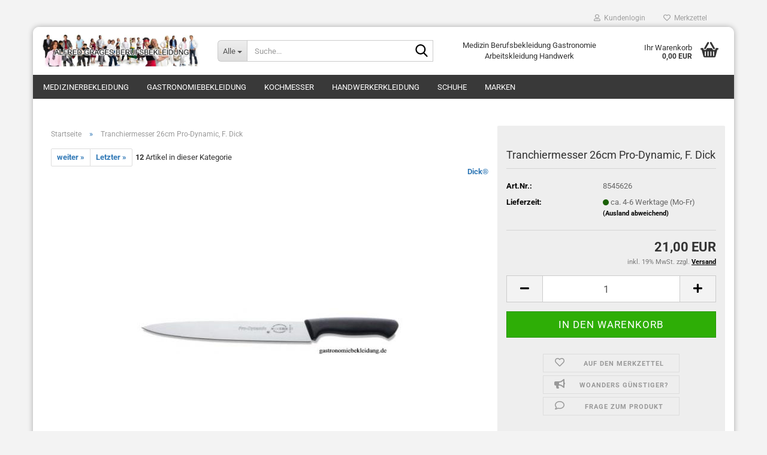

--- FILE ---
content_type: text/html; charset=utf-8
request_url: https://www.gluecksburger.de/product_info.php?info=p730_tranchiermesser-26cm-pro-dynamic--f--dick.html
body_size: 28852
content:





	<!DOCTYPE html>
	<html xmlns="http://www.w3.org/1999/xhtml" dir="ltr" lang="de">
		
			<head>
				
					
					<!--

					=========================================================
					Shopsoftware by Gambio GmbH (c) 2005-2023 [www.gambio.de]
					=========================================================

					Gambio GmbH offers you highly scalable E-Commerce-Solutions and Services.
					The Shopsoftware is redistributable under the GNU General Public License (Version 2) [http://www.gnu.org/licenses/gpl-2.0.html].
					based on: E-Commerce Engine Copyright (c) 2006 xt:Commerce, created by Mario Zanier & Guido Winger and licensed under GNU/GPL.
					Information and contribution at http://www.xt-commerce.com

					=========================================================
					Please visit our website: www.gambio.de
					=========================================================

					-->
				

                

	

                    
                

				
					<meta name="viewport" content="width=device-width, initial-scale=1, minimum-scale=1.0" />
				

				
					<meta http-equiv="Content-Type" content="text/html; charset=utf-8" />
		<meta name="language" content="de" />
		<meta name='copyright' content='Alfred Grages GmbH' />
		<meta property='og:type' content='website'/>
		<meta name="keywords" content="Tranchiermesser 26cm Pro-Dynamic, F.Dick" />
		<meta name="description" content="Tranchiermesser 26cm Pro-Dynamic, Friedrich Dick, Kochmesser" />
		<title>Tranchiermesser 26cm Pro-Dynamic, F. Dick</title>
		<meta property="og:title" content="Tranchiermesser 26cm Pro-Dynamic, F. Dick" />
		<meta property="og:site_name" content="Berufsbekleidung Alfred Grages Berufskleidung" />
		<meta property="og:locale" content="de_DE" />
		<meta property="og:type" content="product" />
		<meta property="og:description" content="Tranchiermesser 26cm Pro-Dynamic, Friedrich Dick, Kochmesser" />
		<meta property="og:image" content="https://www.gluecksburger.de/images/product_images/info_images/85456-26.jpg" />

				

								
									

				
					<base href="https://www.gluecksburger.de/" />
				

				
											
							<link rel="shortcut icon" href="https://www.gluecksburger.de/images/logos/favicon.ico" type="image/x-icon" />
						
									

				
											
							<link rel="apple-touch-icon" href="https://www.gluecksburger.de/images/logos/favicon.png" />
						
									

				
											
							<link id="main-css" type="text/css" rel="stylesheet" href="public/theme/styles/system/main.min.css?bust=1759171730" />
						
									

				
					<meta name="robots" content="index,follow" />
		<link rel="canonical" href="https://www.gluecksburger.de/product_info.php?info=p730_tranchiermesser-26cm-pro-dynamic--f--dick.html" />
		<meta property="og:url" content="https://www.gluecksburger.de/product_info.php?info=p730_tranchiermesser-26cm-pro-dynamic--f--dick.html">
		
				

				
									

				
									

			</head>
		
		
			<body class="page-product-info"
				  data-gambio-namespace="https://www.gluecksburger.de/public/theme/javascripts/system"
				  data-jse-namespace="https://www.gluecksburger.de/JSEngine/build"
				  data-gambio-controller="initialize"
				  data-gambio-widget="input_number responsive_image_loader transitions header image_maps modal history dropdown core_workarounds anchor"
				  data-input_number-separator=","
					>

				
					
				

				
									

				
									
		




	



	
		<div id="outer-wrapper" >
			
				<header id="header" class="navbar">
					
	





	<div id="topbar-container">
						
		
					

		
			<div class="navbar-topbar">
				
					<nav data-gambio-widget="menu link_crypter" data-menu-switch-element-position="false" data-menu-events='{"desktop": ["click"], "mobile": ["click"]}' data-menu-ignore-class="dropdown-menu">
						<ul class="nav navbar-nav navbar-right" data-menu-replace="partial">

                            <li class="navbar-topbar-item">
                                <ul id="secondaryNavigation" class="nav navbar-nav ignore-menu">
                                                                    </ul>

                                <script id="secondaryNavigation-menu-template" type="text/mustache">
                                    
                                        <ul id="secondaryNavigation" class="nav navbar-nav">
                                            <li v-for="(item, index) in items" class="navbar-topbar-item hidden-xs content-manager-item">
                                                <a href="javascript:;" :title="item.title" @click="goTo(item.content)">
                                                    <span class="fa fa-arrow-circle-right visble-xs-block"></span>
                                                    {{item.title}}
                                                </a>
                                            </li>
                                        </ul>
                                    
                                </script>
                            </li>

							
															

							
															

							
															

							
															

							
															

							
							
																	
										<li class="dropdown navbar-topbar-item first">
											<a title="Anmeldung" href="/product_info.php?info=p730_tranchiermesser-26cm-pro-dynamic--f--dick.html#" class="dropdown-toggle" data-toggle-hover="dropdown" role="button" aria-label="Kundenlogin">
												
																											
															<span class="fa fa-user-o"></span>
														
																									

												&nbsp;Kundenlogin
											</a>
											




	<ul class="dropdown-menu dropdown-menu-login arrow-top">
		
			<li class="arrow"></li>
		
		
		
			<li class="dropdown-header hidden-xs">Kundenlogin</li>
		
		
		
			<li>
				<form action="https://www.gluecksburger.de/login.php?action=process" method="post" class="form-horizontal">
					<input type="hidden" name="return_url" value="https://www.gluecksburger.de/product_info.php?info=p730_tranchiermesser-26cm-pro-dynamic--f--dick.html">
					<input type="hidden" name="return_url_hash" value="b73afe49638e312542cc1a42cd4ec139ad55f0701b905c6fb3390ded08872bae">
					
						<div class="form-group">
                            <label for="box-login-dropdown-login-username" class="form-control sr-only">E-Mail</label>
							<input autocomplete="username" type="email" id="box-login-dropdown-login-username" oninvalid="this.setCustomValidity('Bitte geben Sie eine korrekte Emailadresse ein.')" class="form-control" placeholder="E-Mail" name="email_address" />
						</div>
					
					
                        <div class="form-group password-form-field" data-gambio-widget="show_password">
                            <label for="box-login-dropdown-login-password" class="form-control sr-only">Passwort</label>
                            <input autocomplete="current-password" type="password" id="box-login-dropdown-login-password" class="form-control" placeholder="Passwort" name="password" />
                            <button class="btn show-password hidden" type="button">
                                <i class="fa fa-eye" aria-hidden="true"></i>
                                <span class="sr-only">Toggle Password View</span>
                            </button>
                        </div>
					
					
						<div class="dropdown-footer row">
							
	
								
									<input type="submit" class="btn btn-primary btn-block" value="Anmelden" />
								
								<ul>
									
										<li>
											<a title="Konto erstellen" href="https://www.gluecksburger.de/shop.php?do=CreateRegistree">
												Konto erstellen
											</a>
										</li>
									
									
										<li>
											<a title="Passwort vergessen?" href="https://www.gluecksburger.de/password_double_opt.php">
												Passwort vergessen?
											</a>
										</li>
									
								</ul>
							
	

	
						</div>
					
				</form>
			</li>
		
	</ul>


										</li>
									
															

							
																	
										<li class="navbar-topbar-item">
											<a href="https://www.gluecksburger.de/wish_list.php" title="Merkzettel anzeigen" aria-label="Merkzettel">
												
																											
															<span class="fa fa-heart-o"></span>
														
																									

												&nbsp;Merkzettel
											</a>
										</li>
									
															

							
						</ul>
					</nav>
				
			</div>
		
	</div>




	<div class="inside">

		<div class="row">

		
												
			<div class="navbar-header" data-gambio-widget="mobile_menu">
									
							
		<div id="navbar-brand" class="navbar-brand">
			<a href="https://www.gluecksburger.de/" title="Berufsbekleidung Alfred Grages Berufskleidung">
				<img id="main-header-logo" class="img-responsive" src="https://www.gluecksburger.de/images/logos/berufsbekleidung-grages_logo.jpg" alt="Berufsbekleidung Alfred Grages Berufskleidung-Logo">
			</a>
		</div>
	
					
								
					
	
	
			
	
		<button type="button" class="navbar-toggle" aria-label="navigationbar toggle button" data-mobile_menu-target="#categories .navbar-collapse"
		        data-mobile_menu-body-class="categories-open" data-mobile_menu-toggle-content-visibility>
			<img src="public/theme/images/svgs/bars.svg" class="gx-menu svg--inject" alt="menu bars icon">
		</button>
	
	
	
		<button type="button" class="navbar-toggle cart-icon" data-mobile_menu-location="shopping_cart.php">
			<img src="public/theme/images/svgs/basket.svg" class="gx-cart-basket svg--inject" alt="shopping cart icon">
			<span class="cart-products-count hidden">
				0
			</span>
		</button>
	
	
			
			<button type="button" class="navbar-toggle" aria-label="searchbar toggle button" data-mobile_menu-target=".navbar-search" data-mobile_menu-body-class="search-open"
					data-mobile_menu-toggle-content-visibility>
				<img src="public/theme/images/svgs/search.svg" class="gx-search svg--inject" alt="search icon">
			</button>
		
	
				
			</div>
		

		
							






	<div class="navbar-search collapse">

		
						<p class="navbar-search-header dropdown-header">Suche</p>
		

		
			<form role="search" action="advanced_search_result.php" method="get" data-gambio-widget="live_search">

				<div class="navbar-search-input-group input-group">
					<div class="navbar-search-input-group-btn input-group-btn custom-dropdown" data-dropdown-trigger-change="false" data-dropdown-trigger-no-change="false">

						
							<button aria-label="Suche..." type="button" class="btn btn-default dropdown-toggle" data-toggle="dropdown" aria-haspopup="true" aria-expanded="false">
								<span class="dropdown-name">Alle</span> <span class="caret"></span>
							</button>
						

						
															
									<ul class="dropdown-menu">
																				
												<li><a href="#" data-rel="0">Alle</a></li>
											
																							
													<li><a href="#" data-rel="81">Medizinerbekleidung</a></li>
												
																							
													<li><a href="#" data-rel="6">Gastronomiebekleidung</a></li>
												
																							
													<li><a href="#" data-rel="2">Kochmesser</a></li>
												
																							
													<li><a href="#" data-rel="109">Handwerkerkleidung</a></li>
												
																							
													<li><a href="#" data-rel="43">Schuhe</a></li>
												
																							
													<li><a href="#" data-rel="284">Marken</a></li>
												
																														</ul>
								
													

						
															
                                    <label for="top-search-button-categories-id" class="sr-only">Alle</label>
									<select id="top-search-button-categories-id" name="categories_id">
										<option value="0">Alle</option>
																																	
													<option value="81">Medizinerbekleidung</option>
												
																							
													<option value="6">Gastronomiebekleidung</option>
												
																							
													<option value="2">Kochmesser</option>
												
																							
													<option value="109">Handwerkerkleidung</option>
												
																							
													<option value="43">Schuhe</option>
												
																							
													<option value="284">Marken</option>
												
																														</select>
								
													

					</div>
					<input type="text" id="search-field-input" name="keywords" placeholder="Suche..." class="form-control search-input" autocomplete="off" />
					
					<button aria-label="Suche..." type="submit" class="form-control-feedback">
						<img src="public/theme/images/svgs/search.svg" class="gx-search-input svg--inject" alt="search icon">
					</button>
					

                    <label for="search-field-input" class="control-label sr-only">Suche...</label>
					

				</div>


									<input type="hidden" value="1" name="inc_subcat" />
				
				
					<div class="navbar-search-footer visible-xs-block">
						
							<button class="btn btn-primary btn-block" type="submit">
								Suche...
							</button>
						
						
							<a href="advanced_search.php" class="btn btn-default btn-block" title="Erweiterte Suche">
								Erweiterte Suche
							</a>
						
					</div>
				

				<div class="search-result-container"></div>

			</form>
		
	</div>


					

		
							
					
	<div class="custom-container">
		
			<div class="inside">
				
											
							<p>
	Medizin Berufsbekleidung Gastronomie Arbeitskleidung Handwerk
</p>

						
									
			</div>
		
	</div>
				
					

		
    		<!-- layout_header honeygrid -->
							
					


	<nav id="cart-container" class="navbar-cart" data-gambio-widget="menu cart_dropdown" data-menu-switch-element-position="false">
		
			<ul class="cart-container-inner">
				
					<li>
						<a href="https://www.gluecksburger.de/shopping_cart.php" class="dropdown-toggle">
							
								<img src="public/theme/images/svgs/basket.svg" alt="shopping cart icon" class="gx-cart-basket svg--inject">
								<span class="cart">
									Ihr Warenkorb<br />
									<span class="products">
										0,00 EUR
									</span>
								</span>
							
							
																	<span class="cart-products-count hidden">
										
									</span>
															
						</a>

						
							



	<ul class="dropdown-menu arrow-top cart-dropdown cart-empty">
		
			<li class="arrow"></li>
		
	
		
					
	
		
			<li class="cart-dropdown-inside">
		
				
									
				
									
						<div class="cart-empty">
							Sie haben noch keine Artikel in Ihrem Warenkorb.
						</div>
					
								
			</li>
		
	</ul>
						
					</li>
				
			</ul>
		
	</nav>

				
					

		</div>

	</div>









	<noscript>
		<div class="alert alert-danger noscript-notice" role="alert">
			JavaScript ist in Ihrem Browser deaktiviert. Aktivieren Sie JavaScript, um alle Funktionen des Shops nutzen und alle Inhalte sehen zu können.
		</div>
	</noscript>



			
						


	<div id="categories">
		<div class="navbar-collapse collapse">
			
				<nav class="navbar-default navbar-categories" data-gambio-widget="menu">
					
						<ul class="level-1 nav navbar-nav">
                             
															
									<li class="dropdown level-1-child" data-id="81">
										
											<a class="dropdown-toggle" href="https://www.gluecksburger.de/?cat=c81_Medizinerbekleidung-Medizinerbekleidung.html" title="Medizinerbekleidung">
												
													Medizinerbekleidung
												
																							</a>
										
										
										
																							
													<ul data-level="2" class="level-2 dropdown-menu dropdown-menu-child">
														
															<li class="enter-category hidden-sm hidden-md hidden-lg show-more">
																
																	<a class="dropdown-toggle" href="https://www.gluecksburger.de/?cat=c81_Medizinerbekleidung-Medizinerbekleidung.html" title="Medizinerbekleidung">
																		
																			Medizinerbekleidung anzeigen
																		
																	</a>
																
															</li>
														
														
																																																																																																																																																																																																																																																																																																																																																																																																																																																																																																																																																																																																																																																																																																																																																																																																																																																																																																																																																																																																																											
																													
																															
																	<li class="level-2-child">
																		<a href="https://www.gluecksburger.de/?cat=c97_Arztmantel---Arztkittel-Herren-arztmantel-arztkittel-visitenmantel.html" title="Arztmantel & Arztkittel Herren">
																			Arztmantel & Arztkittel Herren
																		</a>
																																			</li>
																
																															
																	<li class="dropdown level-2-child">
																		<a href="https://www.gluecksburger.de/?cat=c161_Arztkittel-Damen-weiss-Damen-Arztmantel-Damen-Berufsmantel-weiss.html" title="Arztkittel Damen weiss">
																			Arztkittel Damen weiss
																		</a>
																																					<ul  data-level="3" class="level-3 dropdown-menu dropdown-menu-child">
																				<li class="enter-category">
																					<a href="https://www.gluecksburger.de/?cat=c161_Arztkittel-Damen-weiss-Damen-Arztmantel-Damen-Berufsmantel-weiss.html" title="Arztkittel Damen weiss" class="dropdown-toggle">
																						Arztkittel Damen weiss anzeigen
																					</a>
																				</li>
																																									
																						<li class="level-3-child">
																							<a href="https://www.gluecksburger.de/?cat=c93_Damen-Arztmantel-langarm-weiss-Damen-arztmantel-weiss-arztkittel-damen.html" title="Damen Arztmantel langarm weiss">
																								Damen Arztmantel langarm weiss
																							</a>
																						</li>
																					
																																									
																						<li class="level-3-child">
																							<a href="https://www.gluecksburger.de/?cat=c94_Damen-Arztmantel-kurzarm-weiss-visitenmantel-damen-arztkittel-kurzarm.html" title="Damen-Arztmantel kurzarm weiss">
																								Damen-Arztmantel kurzarm weiss
																							</a>
																						</li>
																					
																																							</ul>
																																			</li>
																
																															
																	<li class="level-2-child">
																		<a href="https://www.gluecksburger.de/?cat=c95_Laborkittel-Rueckenverschluss-Laborkittel-Rueckenverschluss.html" title="Laborkittel Rückenverschluss">
																			Laborkittel Rückenverschluss
																		</a>
																																			</li>
																
																															
																	<li class="dropdown level-2-child">
																		<a href="https://www.gluecksburger.de/?cat=c160_Kasacks-kasack-pflege-kasacks-berufsbekleidung.html" title="Kasacks">
																			Kasacks
																		</a>
																																					<ul  data-level="3" class="level-3 dropdown-menu dropdown-menu-child">
																				<li class="enter-category">
																					<a href="https://www.gluecksburger.de/?cat=c160_Kasacks-kasack-pflege-kasacks-berufsbekleidung.html" title="Kasacks" class="dropdown-toggle">
																						Kasacks anzeigen
																					</a>
																				</li>
																																									
																						<li class="level-3-child">
																							<a href="https://www.gluecksburger.de/?cat=c91_Schlupfkasack-Schlupfkasacks--schlupfkasack.html" title="Schlupfkasack">
																								Schlupfkasack
																							</a>
																						</li>
																					
																																									
																						<li class="level-3-child">
																							<a href="https://www.gluecksburger.de/?cat=c86_Kasack-kurzarm-Kasacks-1-2-Arm.html" title="Kasack kurzarm">
																								Kasack kurzarm
																							</a>
																						</li>
																					
																																									
																						<li class="level-3-child">
																							<a href="https://www.gluecksburger.de/?cat=c87_Kasacks-3-4-Arm-Kasacks-3-4-Arm.html" title="Kasacks 3/4 Arm">
																								Kasacks 3/4 Arm
																							</a>
																						</li>
																					
																																									
																						<li class="level-3-child">
																							<a href="https://www.gluecksburger.de/?cat=c85_Kasacks-langarm-Kasacks-1-1-Arm.html" title="Kasacks langarm">
																								Kasacks langarm
																							</a>
																						</li>
																					
																																									
																						<li class="level-3-child">
																							<a href="https://www.gluecksburger.de/?cat=c90_Kasacks-ohne-Arm-Kasacks-ohne-Arm.html" title="Kasacks ohne Arm">
																								Kasacks ohne Arm
																							</a>
																						</li>
																					
																																									
																						<li class="level-3-child">
																							<a href="https://www.gluecksburger.de/?cat=c89_Herren-Kasacks---Unisex-Kasack-Herren-Kasacks-Unisex-Kasacks.html" title="Herren-Kasacks / Unisex Kasack">
																								Herren-Kasacks / Unisex Kasack
																							</a>
																						</li>
																					
																																							</ul>
																																			</li>
																
																															
																	<li class="dropdown level-2-child">
																		<a href="https://www.gluecksburger.de/?cat=c84_Damenhosen-Medizin---Pflege-Damenhosen-Medizin-Pflege.html" title="Damenhosen Medizin & Pflege">
																			Damenhosen Medizin & Pflege
																		</a>
																																					<ul  data-level="3" class="level-3 dropdown-menu dropdown-menu-child">
																				<li class="enter-category">
																					<a href="https://www.gluecksburger.de/?cat=c84_Damenhosen-Medizin---Pflege-Damenhosen-Medizin-Pflege.html" title="Damenhosen Medizin & Pflege" class="dropdown-toggle">
																						Damenhosen Medizin & Pflege anzeigen
																					</a>
																				</li>
																																									
																						<li class="level-3-child">
																							<a href="https://www.gluecksburger.de/?cat=c278_Schlupfhosen-Damen-damen-schlupfhosen-gummizug.html" title="Schlupfhosen Damen">
																								Schlupfhosen Damen
																							</a>
																						</li>
																					
																																							</ul>
																																			</li>
																
																															
																	<li class="level-2-child">
																		<a href="https://www.gluecksburger.de/?cat=c98_Arzthosen---Arbeitshosen-weiss---farbig-Arzthosen.html" title="Arzthosen - Arbeitshosen weiß & farbig">
																			Arzthosen - Arbeitshosen weiß & farbig
																		</a>
																																			</li>
																
																															
																	<li class="dropdown level-2-child">
																		<a href="https://www.gluecksburger.de/?cat=c126_Damenblusen-Damenblusen-Arbeitskleidung.html" title="Damenblusen">
																			Damenblusen
																		</a>
																																					<ul  data-level="3" class="level-3 dropdown-menu dropdown-menu-child">
																				<li class="enter-category">
																					<a href="https://www.gluecksburger.de/?cat=c126_Damenblusen-Damenblusen-Arbeitskleidung.html" title="Damenblusen" class="dropdown-toggle">
																						Damenblusen anzeigen
																					</a>
																				</li>
																																									
																						<li class="level-3-child">
																							<a href="https://www.gluecksburger.de/?cat=c232_Berufsbekleidung-Blusen-Damen-langarm-berufsbekleidung-blusen-weiss-arbeitskleidung.html" title="Berufsbekleidung Blusen Damen langarm">
																								Berufsbekleidung Blusen Damen langarm
																							</a>
																						</li>
																					
																																									
																						<li class="level-3-child">
																							<a href="https://www.gluecksburger.de/?cat=c226_Berufsbekleidung-Blusen-Damen-3-4-Arm-berufsbekleidung-blusen-damen-weiss-schwarz.html" title="Berufsbekleidung Blusen Damen 3/4 Arm">
																								Berufsbekleidung Blusen Damen 3/4 Arm
																							</a>
																						</li>
																					
																																									
																						<li class="level-3-child">
																							<a href="https://www.gluecksburger.de/?cat=c225_Berufsbekleidung-Blusen-Damen-kurzarm-berufsbekleidung-blusen-kurzarm-damen-weiss-schwarz.html" title="Berufsbekleidung Blusen Damen kurzarm">
																								Berufsbekleidung Blusen Damen kurzarm
																							</a>
																						</li>
																					
																																							</ul>
																																			</li>
																
																															
																	<li class="dropdown level-2-child">
																		<a href="https://www.gluecksburger.de/?cat=c128_Arzthemden-Arzthemden-Kellnerhemden-128.html" title="Arzthemden">
																			Arzthemden
																		</a>
																																					<ul  data-level="3" class="level-3 dropdown-menu dropdown-menu-child">
																				<li class="enter-category">
																					<a href="https://www.gluecksburger.de/?cat=c128_Arzthemden-Arzthemden-Kellnerhemden-128.html" title="Arzthemden" class="dropdown-toggle">
																						Arzthemden anzeigen
																					</a>
																				</li>
																																									
																						<li class="level-3-child">
																							<a href="https://www.gluecksburger.de/?cat=c221_Arzthemden-kurzarm-arzthemden-kurzarm-weiss-baumwolle-arzthemden-stehkragen.html" title="Arzthemden kurzarm">
																								Arzthemden kurzarm
																							</a>
																						</li>
																					
																																									
																						<li class="level-3-child">
																							<a href="https://www.gluecksburger.de/?cat=c222_Arzthemden-langarm-arzthemden-weiss-baumwolle.html" title="Arzthemden langarm">
																								Arzthemden langarm
																							</a>
																						</li>
																					
																																							</ul>
																																			</li>
																
																															
																	<li class="dropdown level-2-child">
																		<a href="https://www.gluecksburger.de/?cat=c127_Poloshirts--Shirts-T-Shirts-berufsbekleidung-Poloshirt.html" title="Poloshirts, Shirts">
																			Poloshirts, Shirts
																		</a>
																																					<ul  data-level="3" class="level-3 dropdown-menu dropdown-menu-child">
																				<li class="enter-category">
																					<a href="https://www.gluecksburger.de/?cat=c127_Poloshirts--Shirts-T-Shirts-berufsbekleidung-Poloshirt.html" title="Poloshirts, Shirts" class="dropdown-toggle">
																						Poloshirts, Shirts anzeigen
																					</a>
																				</li>
																																									
																						<li class="level-3-child">
																							<a href="https://www.gluecksburger.de/?cat=c219_Berufsbekleidung-Poloshirt-Damen-und-Herren-berufsbekleidung-poloshirt-weiss-farbig-medizin-pflege.html" title="Berufsbekleidung Poloshirt Damen und Herren">
																								Berufsbekleidung Poloshirt Damen und Herren
																							</a>
																						</li>
																					
																																									
																						<li class="level-3-child">
																							<a href="https://www.gluecksburger.de/?cat=c220_Berufsbekleidung-T-Shirt-und-Shirts-Damen-und-Herren-Berufsbekleidung-T-Shirt-Shirts-weiss-farbig-Damen-Herren.html" title="Berufsbekleidung T-Shirt und Shirts Damen und Herren">
																								Berufsbekleidung T-Shirt und Shirts Damen und Herren
																							</a>
																						</li>
																					
																																							</ul>
																																			</li>
																
																															
																	<li class="dropdown level-2-child">
																		<a href="https://www.gluecksburger.de/?cat=c159_HACCP-Bekleidung-HACCP-Bekleidung-DIN-10524.html" title="HACCP Bekleidung">
																			HACCP Bekleidung
																		</a>
																																					<ul  data-level="3" class="level-3 dropdown-menu dropdown-menu-child">
																				<li class="enter-category">
																					<a href="https://www.gluecksburger.de/?cat=c159_HACCP-Bekleidung-HACCP-Bekleidung-DIN-10524.html" title="HACCP Bekleidung" class="dropdown-toggle">
																						HACCP Bekleidung anzeigen
																					</a>
																				</li>
																																									
																						<li class="level-3-child">
																							<a href="https://www.gluecksburger.de/?cat=c189_HACCP-Kittel-haccp-kittel-berufsbekleidung-haccp.html" title="HACCP Kittel">
																								HACCP Kittel
																							</a>
																						</li>
																					
																																									
																						<li class="level-3-child">
																							<a href="https://www.gluecksburger.de/?cat=c188_HACCP-Jacken-haccp-jacken-berufsbekleidung-haccp.html" title="HACCP Jacken">
																								HACCP Jacken
																							</a>
																						</li>
																					
																																									
																						<li class="level-3-child">
																							<a href="https://www.gluecksburger.de/?cat=c187_HACCP-Hosen-haccp-hosen.html" title="HACCP Hosen">
																								HACCP Hosen
																							</a>
																						</li>
																					
																																									
																						<li class="level-3-child">
																							<a href="https://www.gluecksburger.de/?cat=c186_HACCP-Latzhosen-haccp-latzhose.html" title="HACCP Latzhosen">
																								HACCP Latzhosen
																							</a>
																						</li>
																					
																																									
																						<li class="level-3-child">
																							<a href="https://www.gluecksburger.de/?cat=c190_HACCP-Overalls-haccp-overalls-haccp-bekleidung.html" title="HACCP Overalls">
																								HACCP Overalls
																							</a>
																						</li>
																					
																																									
																						<li class="level-3-child">
																							<a href="https://www.gluecksburger.de/?cat=c191_HACCP-Shirts-haccp-shirt-berufsbekleidung-haccp.html" title="HACCP Shirts">
																								HACCP Shirts
																							</a>
																						</li>
																					
																																							</ul>
																																			</li>
																
																															
																	<li class="level-2-child">
																		<a href="https://www.gluecksburger.de/?cat=c88_Fleecejacken---Sweatjacken-Fleecejacken-berufsbekleidung-Sweatjacken.html" title="Fleecejacken & Sweatjacken">
																			Fleecejacken & Sweatjacken
																		</a>
																																			</li>
																
																															
																	<li class="level-2-child">
																		<a href="https://www.gluecksburger.de/?cat=c106_Einwegbekleidung-Einwegbekleidung.html" title="Einwegbekleidung">
																			Einwegbekleidung
																		</a>
																																			</li>
																
																															
																	<li class="dropdown level-2-child">
																		<a href="https://www.gluecksburger.de/?cat=c138_Empfangskleidung-Empfangskleidung.html" title="Empfangskleidung">
																			Empfangskleidung
																		</a>
																																					<ul  data-level="3" class="level-3 dropdown-menu dropdown-menu-child">
																				<li class="enter-category">
																					<a href="https://www.gluecksburger.de/?cat=c138_Empfangskleidung-Empfangskleidung.html" title="Empfangskleidung" class="dropdown-toggle">
																						Empfangskleidung anzeigen
																					</a>
																				</li>
																																									
																						<li class="level-3-child">
																							<a href="https://www.gluecksburger.de/?cat=c139_Damen-Empfangskleidung-Damen-Empfangskleidung.html" title="Damen-Empfangskleidung">
																								Damen-Empfangskleidung
																							</a>
																						</li>
																					
																																									
																						<li class="level-3-child">
																							<a href="https://www.gluecksburger.de/?cat=c141_Herren-Empfangskleidung-Herren-Empfangskleidung.html" title="Herren-Empfangskleidung">
																								Herren-Empfangskleidung
																							</a>
																						</li>
																					
																																									
																						<li class="level-3-child">
																							<a href="https://www.gluecksburger.de/?cat=c146_Krawatten-Tuecher-Krawatten-Tuecher-146.html" title="Krawatten/Tücher">
																								Krawatten/Tücher
																							</a>
																						</li>
																					
																																									
																						<li class="level-3-child">
																							<a href="https://www.gluecksburger.de/?cat=c147_Pullover--Pullunder--Strickjacken-Pullover-Pullunder-Strickjacken-von-Greiff-Berufsbekleidung-Grages-Berufskleidung-147.html" title="Pullover, Pullunder, Strickjacken">
																								Pullover, Pullunder, Strickjacken
																							</a>
																						</li>
																					
																																									
																						<li class="level-3-child">
																							<a href="https://www.gluecksburger.de/?cat=c148_Schleifen---Fliegen-Schleifen---Fliegen-148.html" title="Schleifen & Fliegen">
																								Schleifen & Fliegen
																							</a>
																						</li>
																					
																																							</ul>
																																			</li>
																
																															
																	<li class="level-2-child">
																		<a href="https://www.gluecksburger.de/?cat=c100_Winterjacken---Wetterschutzjacken-Winterjacken-Berufsbekleidung-Wetterschutzjacken.html" title="Winterjacken & Wetterschutzjacken">
																			Winterjacken & Wetterschutzjacken
																		</a>
																																			</li>
																
																															
																	<li class="level-2-child">
																		<a href="https://www.gluecksburger.de/?cat=c162_Guertel--Hosenguertel-Berufsbekleidung-Guertel-Arbeitskleidung.html" title="Gürtel, Hosengürtel">
																			Gürtel, Hosengürtel
																		</a>
																																			</li>
																
																															
																	<li class="level-2-child">
																		<a href="https://www.gluecksburger.de/?cat=c280_Berufsbekleidung-Kindergroessen-berufsbekleidung-kindergroessen-arbeitskleidung.html" title="Berufsbekleidung Kindergrößen">
																			Berufsbekleidung Kindergrößen
																		</a>
																																			</li>
																
																													
																												
														
															<li class="enter-category hidden-more hidden-xs">
																<a class="dropdown-toggle col-xs-6"
																   href="https://www.gluecksburger.de/?cat=c81_Medizinerbekleidung-Medizinerbekleidung.html"
																   title="Medizinerbekleidung">Medizinerbekleidung anzeigen</a>
							
																<span class="close-menu-container col-xs-6">
																	<span class="close-flyout">
																		<i class="fa fa-close"></i>
																	</span>
																</span>
															</li>
														
													
													</ul>
												
																					
										
									</li>
								
															
									<li class="dropdown level-1-child" data-id="6">
										
											<a class="dropdown-toggle" href="https://www.gluecksburger.de/?cat=c6_Gastronomiebekleidung-Gastronomiebekleidung-berufsbekleidung-gastronomie-kochkleidung.html" title="Gastronomiebekleidung">
												
													Gastronomiebekleidung
												
																							</a>
										
										
										
																							
													<ul data-level="2" class="level-2 dropdown-menu dropdown-menu-child">
														
															<li class="enter-category hidden-sm hidden-md hidden-lg show-more">
																
																	<a class="dropdown-toggle" href="https://www.gluecksburger.de/?cat=c6_Gastronomiebekleidung-Gastronomiebekleidung-berufsbekleidung-gastronomie-kochkleidung.html" title="Gastronomiebekleidung">
																		
																			Gastronomiebekleidung anzeigen
																		
																	</a>
																
															</li>
														
														
																																																																																																																																																																																																																																																																																																																																																																																																																																																																																																																																																																																																																																																																																																																																																																											
																													
																															
																	<li class="dropdown level-2-child">
																		<a href="https://www.gluecksburger.de/?cat=c124_Kochbekleidung---Berufsbekleidung-Koch-Kochbekleidung-guenstig.html" title="Kochbekleidung - Berufsbekleidung Koch">
																			Kochbekleidung - Berufsbekleidung Koch
																		</a>
																																					<ul  data-level="3" class="level-3 dropdown-menu dropdown-menu-child">
																				<li class="enter-category">
																					<a href="https://www.gluecksburger.de/?cat=c124_Kochbekleidung---Berufsbekleidung-Koch-Kochbekleidung-guenstig.html" title="Kochbekleidung - Berufsbekleidung Koch" class="dropdown-toggle">
																						Kochbekleidung - Berufsbekleidung Koch anzeigen
																					</a>
																				</li>
																																									
																						<li class="level-3-child">
																							<a href="https://www.gluecksburger.de/?cat=c8_Kochjacken-Kochjacken-Kochjacke-8.html" title="Kochjacken">
																								Kochjacken
																							</a>
																						</li>
																					
																																									
																						<li class="level-3-child">
																							<a href="https://www.gluecksburger.de/?cat=c7_Kochhosen-Kochhosen-Kochhose.html" title="Kochhosen">
																								Kochhosen
																							</a>
																						</li>
																					
																																									
																						<li class="level-3-child">
																							<a href="https://www.gluecksburger.de/?cat=c60_Kochknoepfe--Halstuecher--etc--Kochknoepfe-Kugelknoepfe-Knopfleisten-Halstuecher.html" title="Kochknöpfe, Halstücher, etc.">
																								Kochknöpfe, Halstücher, etc.
																							</a>
																						</li>
																					
																																									
																						<li class="level-3-child">
																							<a href="https://www.gluecksburger.de/?cat=c480_Kuechenschuhe-Kochschuhe-kuechenschuhe-damen-herren.html" title="Küchenschuhe Kochschuhe">
																								Küchenschuhe Kochschuhe
																							</a>
																						</li>
																					
																																									
																						<li class="level-3-child">
																							<a href="https://www.gluecksburger.de/?cat=c9_Kochmuetzen-Kochhut-kochmuetze-kochhut.html" title="Kochmützen Kochhut">
																								Kochmützen Kochhut
																							</a>
																						</li>
																					
																																							</ul>
																																			</li>
																
																															
																	<li class="dropdown level-2-child">
																		<a href="https://www.gluecksburger.de/?cat=c125_Servicebekleidung---Businesskleidung-Servicebekleidung-Businesskleidung-Gastronomie.html" title="Servicebekleidung & Businesskleidung">
																			Servicebekleidung & Businesskleidung
																		</a>
																																					<ul  data-level="3" class="level-3 dropdown-menu dropdown-menu-child">
																				<li class="enter-category">
																					<a href="https://www.gluecksburger.de/?cat=c125_Servicebekleidung---Businesskleidung-Servicebekleidung-Businesskleidung-Gastronomie.html" title="Servicebekleidung & Businesskleidung" class="dropdown-toggle">
																						Servicebekleidung & Businesskleidung anzeigen
																					</a>
																				</li>
																																									
																						<li class="level-3-child">
																							<a href="https://www.gluecksburger.de/?cat=c67_Corporate-Wear-Damen-Corporate-Wear-Damen.html" title="Corporate Wear Damen">
																								Corporate Wear Damen
																							</a>
																						</li>
																					
																																									
																						<li class="level-3-child">
																							<a href="https://www.gluecksburger.de/?cat=c68_Corporate-Wear-Herren-Corporate-Wear-Herren.html" title="Corporate Wear Herren">
																								Corporate Wear Herren
																							</a>
																						</li>
																					
																																									
																						<li class="level-3-child">
																							<a href="https://www.gluecksburger.de/?cat=c78_Damen-Hosen-Berufsbekleidung-Gastronomie-Hotel-Damen-Hosen-Service.html" title="Damen-Hosen">
																								Damen-Hosen
																							</a>
																						</li>
																					
																																									
																						<li class="level-3-child">
																							<a href="https://www.gluecksburger.de/?cat=c75_Damen-Roecke-Damen-Roecke.html" title="Damen-Röcke">
																								Damen-Röcke
																							</a>
																						</li>
																					
																																									
																						<li class="level-3-child">
																							<a href="https://www.gluecksburger.de/?cat=c70_Damenblusen-Damenblusen.html" title="Damenblusen">
																								Damenblusen
																							</a>
																						</li>
																					
																																									
																						<li class="level-3-child">
																							<a href="https://www.gluecksburger.de/?cat=c73_Kellnerboersen--Kassierhalfter-kellnernboerse-kassierhalfter-kellnerportmonee.html" title="Kellnerbörsen, Kassierhalfter">
																								Kellnerbörsen, Kassierhalfter
																							</a>
																						</li>
																					
																																									
																						<li class="level-3-child">
																							<a href="https://www.gluecksburger.de/?cat=c79_Kellnerhosen-Kellnerhosen.html" title="Kellnerhosen">
																								Kellnerhosen
																							</a>
																						</li>
																					
																																									
																						<li class="level-3-child">
																							<a href="https://www.gluecksburger.de/?cat=c483_Kellnerschuhe---Serviceschuhe-kellnerschuhe-serviceschuhe.html" title="Kellnerschuhe & Serviceschuhe">
																								Kellnerschuhe & Serviceschuhe
																							</a>
																						</li>
																					
																																									
																						<li class="level-3-child">
																							<a href="https://www.gluecksburger.de/?cat=c99_Krawatten-Tuecher-Krawatten-Tuecher.html" title="Krawatten/Tücher">
																								Krawatten/Tücher
																							</a>
																						</li>
																					
																																									
																						<li class="level-3-child">
																							<a href="https://www.gluecksburger.de/?cat=c74_Oberhemden-Arzthemden-Kellnerhemden.html" title="Oberhemden">
																								Oberhemden
																							</a>
																						</li>
																					
																																									
																						<li class="level-3-child">
																							<a href="https://www.gluecksburger.de/?cat=c72_Pullover--Pullunder--Strickjacken-Pullover-Pullunder-Strickjacken-von-Greiff-Berufsbekleidung-Grages-Berufskleidung.html" title="Pullover, Pullunder, Strickjacken">
																								Pullover, Pullunder, Strickjacken
																							</a>
																						</li>
																					
																																									
																						<li class="level-3-child">
																							<a href="https://www.gluecksburger.de/?cat=c123_Schleifen---Fliegen-Schleifen---Fliegen.html" title="Schleifen & Fliegen">
																								Schleifen & Fliegen
																							</a>
																						</li>
																					
																																									
																						<li class="level-3-child">
																							<a href="https://www.gluecksburger.de/?cat=c69_Westen--Kellnerwesten-Westen-Kellnerwesten.html" title="Westen, Kellnerwesten">
																								Westen, Kellnerwesten
																							</a>
																						</li>
																					
																																							</ul>
																																			</li>
																
																															
																	<li class="dropdown level-2-child">
																		<a href="https://www.gluecksburger.de/?cat=c83_HACCP-Bekleidung-HACCP-Bekleidung.html" title="HACCP Bekleidung">
																			HACCP Bekleidung
																		</a>
																																					<ul  data-level="3" class="level-3 dropdown-menu dropdown-menu-child">
																				<li class="enter-category">
																					<a href="https://www.gluecksburger.de/?cat=c83_HACCP-Bekleidung-HACCP-Bekleidung.html" title="HACCP Bekleidung" class="dropdown-toggle">
																						HACCP Bekleidung anzeigen
																					</a>
																				</li>
																																									
																						<li class="level-3-child">
																							<a href="https://www.gluecksburger.de/?cat=c192_HACCP-Hosen-haccp-bekleidung-hosen.html" title="HACCP Hosen">
																								HACCP Hosen
																							</a>
																						</li>
																					
																																									
																						<li class="level-3-child">
																							<a href="https://www.gluecksburger.de/?cat=c195_HACCP-Jacke-haccp-jacke-arbeitskleidung-haccp.html" title="HACCP Jacke">
																								HACCP Jacke
																							</a>
																						</li>
																					
																																									
																						<li class="level-3-child">
																							<a href="https://www.gluecksburger.de/?cat=c193_HACCP-Latzhose-haccp-bekleidung-latzhosen.html" title="HACCP Latzhose">
																								HACCP Latzhose
																							</a>
																						</li>
																					
																																									
																						<li class="level-3-child">
																							<a href="https://www.gluecksburger.de/?cat=c196_HACCP-Mantel-haccp-mantel-arbeitskleidung-haccp-arbeitskittel.html" title="HACCP Mantel">
																								HACCP Mantel
																							</a>
																						</li>
																					
																																									
																						<li class="level-3-child">
																							<a href="https://www.gluecksburger.de/?cat=c194_HACCP-Overall-arbeitskleidung-lebensmittelindustrie-haccp-overall.html" title="HACCP Overall">
																								HACCP Overall
																							</a>
																						</li>
																					
																																									
																						<li class="level-3-child">
																							<a href="https://www.gluecksburger.de/?cat=c197_HACCP-Shirt-haccp-t-shirt-arbeitskleidung-haccp.html" title="HACCP Shirt">
																								HACCP Shirt
																							</a>
																						</li>
																					
																																									
																						<li class="level-3-child">
																							<a href="https://www.gluecksburger.de/?cat=c517_HACCP-Schuhe-HACCP-Schuhe-Lebensmittelindustrie.html" title="HACCP Schuhe">
																								HACCP Schuhe
																							</a>
																						</li>
																					
																																							</ul>
																																			</li>
																
																															
																	<li class="dropdown level-2-child">
																		<a href="https://www.gluecksburger.de/?cat=c64_Schuerzen--Latzschuerzen--Vorbinder--Bistroschuerzen-schuerzen-latzschuerzen-bistroschuerzen-gastronomie.html" title="Schürzen, Latzschürzen, Vorbinder, Bistroschürzen">
																			Schürzen, Latzschürzen, Vorbinder, Bistroschürzen
																		</a>
																																					<ul  data-level="3" class="level-3 dropdown-menu dropdown-menu-child">
																				<li class="enter-category">
																					<a href="https://www.gluecksburger.de/?cat=c64_Schuerzen--Latzschuerzen--Vorbinder--Bistroschuerzen-schuerzen-latzschuerzen-bistroschuerzen-gastronomie.html" title="Schürzen, Latzschürzen, Vorbinder, Bistroschürzen" class="dropdown-toggle">
																						Schürzen, Latzschürzen, Vorbinder, Bistroschürzen anzeigen
																					</a>
																				</li>
																																									
																						<li class="level-3-child">
																							<a href="https://www.gluecksburger.de/?cat=c63_Latzschuerzen-latzschuerzen-gastronomie-latzschuerze-guenstig.html" title="Latzschürzen">
																								Latzschürzen
																							</a>
																						</li>
																					
																																									
																						<li class="level-3-child">
																							<a href="https://www.gluecksburger.de/?cat=c59_Schuerzen-bis-100-cm-Laenge-Schuerzen-Vorbinder-Vorstecker-Bistroschuerzen-schuerze.html" title="Schürzen bis 100 cm Länge">
																								Schürzen bis 100 cm Länge
																							</a>
																						</li>
																					
																																									
																						<li class="level-3-child">
																							<a href="https://www.gluecksburger.de/?cat=c58_Schuerzen-bis-80-cm-Laenge-schuerzen-gastronomie-bistroschuerzen-schwarz-weiss.html" title="Schürzen bis 80 cm Länge">
																								Schürzen bis 80 cm Länge
																							</a>
																						</li>
																					
																																									
																						<li class="level-3-child">
																							<a href="https://www.gluecksburger.de/?cat=c57_Schuerzen-bis-60-cm-Laenge-bistro-schuerzen-kurz-vorbinder-vorstecker-kochschuerze.html" title="Schürzen bis 60 cm Länge">
																								Schürzen bis 60 cm Länge
																							</a>
																						</li>
																					
																																									
																						<li class="level-3-child">
																							<a href="https://www.gluecksburger.de/?cat=c61_Servierschuerzen-mit-Spitze--etc--servierschuerzen-cocktailschuerzen-spitze-servierhaube.html" title="Servierschürzen mit Spitze, etc.">
																								Servierschürzen mit Spitze, etc.
																							</a>
																						</li>
																					
																																							</ul>
																																			</li>
																
																															
																	<li class="dropdown level-2-child">
																		<a href="https://www.gluecksburger.de/?cat=c66_Shirts-t-shirts-berufsbekleidung-poloshirts.html" title="Shirts">
																			Shirts
																		</a>
																																					<ul  data-level="3" class="level-3 dropdown-menu dropdown-menu-child">
																				<li class="enter-category">
																					<a href="https://www.gluecksburger.de/?cat=c66_Shirts-t-shirts-berufsbekleidung-poloshirts.html" title="Shirts" class="dropdown-toggle">
																						Shirts anzeigen
																					</a>
																				</li>
																																									
																						<li class="level-3-child">
																							<a href="https://www.gluecksburger.de/?cat=c217_Berufsbekleidung-Poloshirts-Damen-und-Herren-Berufsbekleidung-Poloshirts-Damen-Herren-weiss-farbig.html" title="Berufsbekleidung Poloshirts Damen und Herren">
																								Berufsbekleidung Poloshirts Damen und Herren
																							</a>
																						</li>
																					
																																									
																						<li class="level-3-child">
																							<a href="https://www.gluecksburger.de/?cat=c218_Berufsbekleidung-Shirts-und-T-Shirts-Damen-und-Herren-berufsbekleidung-shirts-t-shirts-damen-herren.html" title="Berufsbekleidung Shirts und T-Shirts Damen und Herren">
																								Berufsbekleidung Shirts und T-Shirts Damen und Herren
																							</a>
																						</li>
																					
																																							</ul>
																																			</li>
																
																															
																	<li class="level-2-child">
																		<a href="https://www.gluecksburger.de/?cat=c80_Ueberwurfschuerzen--Chasuble-ueberwurfschuerzen-chasuble.html" title="Überwurfschürzen, Chasuble">
																			Überwurfschürzen, Chasuble
																		</a>
																																			</li>
																
																															
																	<li class="level-2-child">
																		<a href="https://www.gluecksburger.de/?cat=c279_Berufshosen-Damen-berufshosen-damen-weiss.html" title="Berufshosen Damen">
																			Berufshosen Damen
																		</a>
																																			</li>
																
																															
																	<li class="level-2-child">
																		<a href="https://www.gluecksburger.de/?cat=c65_Geschirrtuecher--Glaesertuecher--etc--Torchons-Geschirrtuecher-Glaesertuecher-Kellnertuecher-Passiertuecher-Handtuecher.html" title="Geschirrtücher, Gläsertücher, etc.">
																			Geschirrtücher, Gläsertücher, etc.
																		</a>
																																			</li>
																
																															
																	<li class="level-2-child">
																		<a href="https://www.gluecksburger.de/?cat=c164_Fleecejacken---Sweatjacken-Fleecejacken-Berufsbekleidung-Sweatjacken.html" title="Fleecejacken & Sweatjacken">
																			Fleecejacken & Sweatjacken
																		</a>
																																			</li>
																
																															
																	<li class="level-2-child">
																		<a href="https://www.gluecksburger.de/?cat=c62_Guertel--Hosenguertel-Hosenguertel-Berufsbekleidung-Guertel.html" title="Gürtel, Hosengürtel">
																			Gürtel, Hosengürtel
																		</a>
																																			</li>
																
																															
																	<li class="level-2-child">
																		<a href="https://www.gluecksburger.de/?cat=c487_Einrichtungs-Accessoires-accessoires.html" title="Einrichtungs-Accessoires">
																			Einrichtungs-Accessoires
																		</a>
																																			</li>
																
																															
																	<li class="level-2-child">
																		<a href="https://www.gluecksburger.de/?cat=c281_Berufsbekleidung-Kindergroessen-berufsbekleidung-kindergroessen-arbeitskleidung-281.html" title="Berufsbekleidung Kindergrößen">
																			Berufsbekleidung Kindergrößen
																		</a>
																																			</li>
																
																													
																												
														
															<li class="enter-category hidden-more hidden-xs">
																<a class="dropdown-toggle col-xs-6"
																   href="https://www.gluecksburger.de/?cat=c6_Gastronomiebekleidung-Gastronomiebekleidung-berufsbekleidung-gastronomie-kochkleidung.html"
																   title="Gastronomiebekleidung">Gastronomiebekleidung anzeigen</a>
							
																<span class="close-menu-container col-xs-6">
																	<span class="close-flyout">
																		<i class="fa fa-close"></i>
																	</span>
																</span>
															</li>
														
													
													</ul>
												
																					
										
									</li>
								
															
									<li class="dropdown level-1-child" data-id="2">
										
											<a class="dropdown-toggle" href="https://www.gluecksburger.de/?cat=c2_Kochmesser-kochmesser-geschmiedet.html" title="Kochmesser">
												
													Kochmesser
												
																							</a>
										
										
										
																							
													<ul data-level="2" class="level-2 dropdown-menu dropdown-menu-child">
														
															<li class="enter-category hidden-sm hidden-md hidden-lg show-more">
																
																	<a class="dropdown-toggle" href="https://www.gluecksburger.de/?cat=c2_Kochmesser-kochmesser-geschmiedet.html" title="Kochmesser">
																		
																			Kochmesser anzeigen
																		
																	</a>
																
															</li>
														
														
																																																																																																																																																																																																																																																																																																																																																																																																			
																													
																															
																	<li class="dropdown level-2-child">
																		<a href="https://www.gluecksburger.de/?cat=c40_Kochkoffer-Messerkoffer-Kochkoffer--Messerkoffer-gefuellt-und-leer-von-F-Dick-und-Giesser.html" title="Kochkoffer Messerkoffer">
																			Kochkoffer Messerkoffer
																		</a>
																																					<ul  data-level="3" class="level-3 dropdown-menu dropdown-menu-child">
																				<li class="enter-category">
																					<a href="https://www.gluecksburger.de/?cat=c40_Kochkoffer-Messerkoffer-Kochkoffer--Messerkoffer-gefuellt-und-leer-von-F-Dick-und-Giesser.html" title="Kochkoffer Messerkoffer" class="dropdown-toggle">
																						Kochkoffer Messerkoffer anzeigen
																					</a>
																				</li>
																																									
																						<li class="level-3-child">
																							<a href="https://www.gluecksburger.de/?cat=c165_Kochkoffer-Messerkoffer-gefuellt-kochkoffer-plaza-messerkoffer-dick-giesser.html" title="Kochkoffer Messerkoffer gefüllt">
																								Kochkoffer Messerkoffer gefüllt
																							</a>
																						</li>
																					
																																									
																						<li class="level-3-child">
																							<a href="https://www.gluecksburger.de/?cat=c166_Kochkoffer-Messerkoffer-leer-magnetkochkoffer-leer-messerkoffer-kochkoffer.html" title="Kochkoffer Messerkoffer leer">
																								Kochkoffer Messerkoffer leer
																							</a>
																						</li>
																					
																																							</ul>
																																			</li>
																
																															
																	<li class="dropdown level-2-child">
																		<a href="https://www.gluecksburger.de/?cat=c41_Rolltaschen--Messer-Rolltaschen-Rolltaschen--Messer-Rolltaschen.html" title="Rolltaschen, Messer-Rolltaschen">
																			Rolltaschen, Messer-Rolltaschen
																		</a>
																																					<ul  data-level="3" class="level-3 dropdown-menu dropdown-menu-child">
																				<li class="enter-category">
																					<a href="https://www.gluecksburger.de/?cat=c41_Rolltaschen--Messer-Rolltaschen-Rolltaschen--Messer-Rolltaschen.html" title="Rolltaschen, Messer-Rolltaschen" class="dropdown-toggle">
																						Rolltaschen, Messer-Rolltaschen anzeigen
																					</a>
																				</li>
																																									
																						<li class="level-3-child">
																							<a href="https://www.gluecksburger.de/?cat=c167_Messer-Rolltasche-gefuellt-Rolltasche-Kochmesser-Messertasche.html" title="Messer-Rolltasche gefüllt">
																								Messer-Rolltasche gefüllt
																							</a>
																						</li>
																					
																																							</ul>
																																			</li>
																
																															
																	<li class="level-2-child">
																		<a href="https://www.gluecksburger.de/?cat=c283_Messerblock-Messer-Hygienebehaelter-messerblock.html" title="Messerblock Messer-Hygienebehälter">
																			Messerblock Messer-Hygienebehälter
																		</a>
																																			</li>
																
																															
																	<li class="level-2-child">
																		<a href="https://www.gluecksburger.de/?cat=c5_Kochmesser-1905-Kochmesser-1905-Friedrich-Dick.html" title="Kochmesser 1905">
																			Kochmesser 1905
																		</a>
																																			</li>
																
																															
																	<li class="level-2-child">
																		<a href="https://www.gluecksburger.de/?cat=c18_Kochmesser-1778-Kochmesser-1778.html" title="Kochmesser 1778">
																			Kochmesser 1778
																		</a>
																																			</li>
																
																															
																	<li class="level-2-child">
																		<a href="https://www.gluecksburger.de/?cat=c19_Kochmesser-1893-Kochmesser-1893-Friedrich-Dick.html" title="Kochmesser 1893">
																			Kochmesser 1893
																		</a>
																																			</li>
																
																													
																												
														
															<li class="enter-category hidden-more hidden-xs">
																<a class="dropdown-toggle col-xs-6"
																   href="https://www.gluecksburger.de/?cat=c2_Kochmesser-kochmesser-geschmiedet.html"
																   title="Kochmesser">Kochmesser anzeigen</a>
							
																<span class="close-menu-container col-xs-6">
																	<span class="close-flyout">
																		<i class="fa fa-close"></i>
																	</span>
																</span>
															</li>
														
													
													</ul>
												
																					
										
									</li>
								
															
									<li class="dropdown level-1-child" data-id="109">
										
											<a class="dropdown-toggle" href="https://www.gluecksburger.de/?cat=c109_Handwerkerkleidung-handwerkerbekleidung-arbeitskleidung-handwerk.html" title="Handwerkerkleidung">
												
													Handwerkerkleidung
												
																							</a>
										
										
										
																							
													<ul data-level="2" class="level-2 dropdown-menu dropdown-menu-child">
														
															<li class="enter-category hidden-sm hidden-md hidden-lg show-more">
																
																	<a class="dropdown-toggle" href="https://www.gluecksburger.de/?cat=c109_Handwerkerkleidung-handwerkerbekleidung-arbeitskleidung-handwerk.html" title="Handwerkerkleidung">
																		
																			Handwerkerkleidung anzeigen
																		
																	</a>
																
															</li>
														
														
																																																																																																																																																																																																																																																																																																																																																																																																																																																																																																																																																																																																																																																																																																																																																																											
																													
																															
																	<li class="level-2-child">
																		<a href="https://www.gluecksburger.de/?cat=c117_Arbeitshosen-Arbeitshosen.html" title="Arbeitshosen">
																			Arbeitshosen
																		</a>
																																			</li>
																
																															
																	<li class="level-2-child">
																		<a href="https://www.gluecksburger.de/?cat=c120_Arbeitsshorts-Arbeitshose-kurz-Berufsbekleidung-Shorts-Bermudas-Arbeitskleidung-Berufsshorts.html" title="Arbeitsshorts Arbeitshose kurz">
																			Arbeitsshorts Arbeitshose kurz
																		</a>
																																			</li>
																
																															
																	<li class="level-2-child">
																		<a href="https://www.gluecksburger.de/?cat=c118_Latzhosen-Berufsbekleidung-Latzhosen-Arbeitskleidung-Berufslatzhose-Arbeitslatzhose.html" title="Latzhosen">
																			Latzhosen
																		</a>
																																			</li>
																
																															
																	<li class="level-2-child">
																		<a href="https://www.gluecksburger.de/?cat=c113_Arbeitswesten-Arbeitswesten-sommer-winter.html" title="Arbeitswesten">
																			Arbeitswesten
																		</a>
																																			</li>
																
																															
																	<li class="level-2-child">
																		<a href="https://www.gluecksburger.de/?cat=c115_Arbeitsjacken-Arbeitsjacken.html" title="Arbeitsjacken">
																			Arbeitsjacken
																		</a>
																																			</li>
																
																															
																	<li class="level-2-child">
																		<a href="https://www.gluecksburger.de/?cat=c114_Arbeitsmantel-Arbeitskittel-Arbeitsmantel-Arbeitskittel-Berufskittel-Berufsmantel.html" title="Arbeitsmantel Arbeitskittel">
																			Arbeitsmantel Arbeitskittel
																		</a>
																																			</li>
																
																															
																	<li class="level-2-child">
																		<a href="https://www.gluecksburger.de/?cat=c163_Winterjacken---Wetterschutzjacken-Berufsbekleidung-Winterjacken-Wetterschutzjacken.html" title="Winterjacken & Wetterschutzjacken">
																			Winterjacken & Wetterschutzjacken
																		</a>
																																			</li>
																
																															
																	<li class="level-2-child">
																		<a href="https://www.gluecksburger.de/?cat=c111_Shirts--Polo-Hemden-arbeitskleidung-poloshirt-berufsbekleidung.html" title="Shirts, Polo-Hemden">
																			Shirts, Polo-Hemden
																		</a>
																																			</li>
																
																															
																	<li class="level-2-child">
																		<a href="https://www.gluecksburger.de/?cat=c121_Berufsbekleidungszubehoer-Berufsbekleidung-zubehoer-arbeitskleidung.html" title="Berufsbekleidungszubehör">
																			Berufsbekleidungszubehör
																		</a>
																																			</li>
																
																															
																	<li class="level-2-child">
																		<a href="https://www.gluecksburger.de/?cat=c110_PSA-Berufsbekleidung-PSA-Berufsbekleidung.html" title="PSA Berufsbekleidung">
																			PSA Berufsbekleidung
																		</a>
																																			</li>
																
																															
																	<li class="dropdown level-2-child">
																		<a href="https://www.gluecksburger.de/?cat=c185_Warnschutzkleidung-warnschutzkleidung-warnschutzbekleidung.html" title="Warnschutzkleidung">
																			Warnschutzkleidung
																		</a>
																																					<ul  data-level="3" class="level-3 dropdown-menu dropdown-menu-child">
																				<li class="enter-category">
																					<a href="https://www.gluecksburger.de/?cat=c185_Warnschutzkleidung-warnschutzkleidung-warnschutzbekleidung.html" title="Warnschutzkleidung" class="dropdown-toggle">
																						Warnschutzkleidung anzeigen
																					</a>
																				</li>
																																									
																						<li class="level-3-child">
																							<a href="https://www.gluecksburger.de/?cat=c228_Warnschutz-Latzhose-warnschutz-latzhose.html" title="Warnschutz Latzhose">
																								Warnschutz Latzhose
																							</a>
																						</li>
																					
																																									
																						<li class="level-3-child">
																							<a href="https://www.gluecksburger.de/?cat=c231_Warnschutz-T-Shirt-Poloshirt-warnschutz-t-shirt-warnschutz-poloshirt.html" title="Warnschutz T-Shirt Poloshirt">
																								Warnschutz T-Shirt Poloshirt
																							</a>
																						</li>
																					
																																									
																						<li class="level-3-child">
																							<a href="https://www.gluecksburger.de/?cat=c227_Warnschutzhosen-warnschutzhosen-warnschutzhose.html" title="Warnschutzhosen">
																								Warnschutzhosen
																							</a>
																						</li>
																					
																																									
																						<li class="level-3-child">
																							<a href="https://www.gluecksburger.de/?cat=c229_Warnschutzjacken-warnschutzjacken-warnschutz-jacke.html" title="Warnschutzjacken">
																								Warnschutzjacken
																							</a>
																						</li>
																					
																																									
																						<li class="level-3-child">
																							<a href="https://www.gluecksburger.de/?cat=c230_Warnschutzwesten-warnschutzwesten-warnschutz-westen.html" title="Warnschutzwesten">
																								Warnschutzwesten
																							</a>
																						</li>
																					
																																							</ul>
																																			</li>
																
																															
																	<li class="level-2-child">
																		<a href="https://www.gluecksburger.de/?cat=c282_Berufsbekleidung-Kindergroessen-berufsbekleidung-kindergroessen-arbeitskleidung-282.html" title="Berufsbekleidung Kindergrößen">
																			Berufsbekleidung Kindergrößen
																		</a>
																																			</li>
																
																													
																												
														
															<li class="enter-category hidden-more hidden-xs">
																<a class="dropdown-toggle col-xs-6"
																   href="https://www.gluecksburger.de/?cat=c109_Handwerkerkleidung-handwerkerbekleidung-arbeitskleidung-handwerk.html"
																   title="Handwerkerkleidung">Handwerkerkleidung anzeigen</a>
							
																<span class="close-menu-container col-xs-6">
																	<span class="close-flyout">
																		<i class="fa fa-close"></i>
																	</span>
																</span>
															</li>
														
													
													</ul>
												
																					
										
									</li>
								
															
									<li class="dropdown level-1-child" data-id="43">
										
											<a class="dropdown-toggle" href="https://www.gluecksburger.de/?cat=c43_Schuhe-Berufsschuhe-Abeba-Sicherheitsschuhe-ESD.html" title="Schuhe">
												
													Schuhe
												
																							</a>
										
										
										
																							
													<ul data-level="2" class="level-2 dropdown-menu dropdown-menu-child">
														
															<li class="enter-category hidden-sm hidden-md hidden-lg show-more">
																
																	<a class="dropdown-toggle" href="https://www.gluecksburger.de/?cat=c43_Schuhe-Berufsschuhe-Abeba-Sicherheitsschuhe-ESD.html" title="Schuhe">
																		
																			Schuhe anzeigen
																		
																	</a>
																
															</li>
														
														
																																																																																																																																																																																																																																																																																																																																																																																																			
																													
																															
																	<li class="level-2-child">
																		<a href="https://www.gluecksburger.de/?cat=c46_Berufsschuhe---Arbeitsschuhe-Clogs-Pantoletten-Sandaletten-Berufsschuhe---Arbeitsschuhe-von-Abeba.html" title="Berufsschuhe - Arbeitsschuhe Clogs Pantoletten Sandaletten">
																			Berufsschuhe - Arbeitsschuhe Clogs Pantoletten Sandaletten
																		</a>
																																			</li>
																
																															
																	<li class="level-2-child">
																		<a href="https://www.gluecksburger.de/?cat=c103_Berufsschuhe-Damen-und-Herren-Halbschuhe-Stiefel-Berufsschuhe-Damen-und-Herren.html" title="Berufsschuhe Damen und Herren Halbschuhe Stiefel">
																			Berufsschuhe Damen und Herren Halbschuhe Stiefel
																		</a>
																																			</li>
																
																															
																	<li class="level-2-child">
																		<a href="https://www.gluecksburger.de/?cat=c101_Einlegesohlen-Einlegesohlen-Abeba-auswechselbares-Fussbett.html" title="Einlegesohlen">
																			Einlegesohlen
																		</a>
																																			</li>
																
																															
																	<li class="dropdown level-2-child">
																		<a href="https://www.gluecksburger.de/?cat=c48_ESD-Berufsschuhe-ESD-Schuhe-Abeba-ESD-Berufsschuhe.html" title="ESD Berufsschuhe">
																			ESD Berufsschuhe
																		</a>
																																					<ul  data-level="3" class="level-3 dropdown-menu dropdown-menu-child">
																				<li class="enter-category">
																					<a href="https://www.gluecksburger.de/?cat=c48_ESD-Berufsschuhe-ESD-Schuhe-Abeba-ESD-Berufsschuhe.html" title="ESD Berufsschuhe" class="dropdown-toggle">
																						ESD Berufsschuhe anzeigen
																					</a>
																				</li>
																																									
																						<li class="level-3-child">
																							<a href="https://www.gluecksburger.de/?cat=c182_ESD-Berufsschuhe-Clogs-Pantoletten-Sandaletten-esd-berufsschuhe-von-Abeba.html" title="ESD Berufsschuhe Clogs Pantoletten Sandaletten">
																								ESD Berufsschuhe Clogs Pantoletten Sandaletten
																							</a>
																						</li>
																					
																																									
																						<li class="level-3-child">
																							<a href="https://www.gluecksburger.de/?cat=c183_ESD-Berufsschuhe-Halbschuhe-Stiefel-abeba-esd-arbeitsschuhe.html" title="ESD Berufsschuhe Halbschuhe Stiefel">
																								ESD Berufsschuhe Halbschuhe Stiefel
																							</a>
																						</li>
																					
																																							</ul>
																																			</li>
																
																															
																	<li class="dropdown level-2-child">
																		<a href="https://www.gluecksburger.de/?cat=c49_ESD-Sicherheitsschuhe-ESD-Sicherheitsschuhe-Abeba-ESD-Sicherheitsberufsschuhe.html" title="ESD-Sicherheitsschuhe">
																			ESD-Sicherheitsschuhe
																		</a>
																																					<ul  data-level="3" class="level-3 dropdown-menu dropdown-menu-child">
																				<li class="enter-category">
																					<a href="https://www.gluecksburger.de/?cat=c49_ESD-Sicherheitsschuhe-ESD-Sicherheitsschuhe-Abeba-ESD-Sicherheitsberufsschuhe.html" title="ESD-Sicherheitsschuhe" class="dropdown-toggle">
																						ESD-Sicherheitsschuhe anzeigen
																					</a>
																				</li>
																																									
																						<li class="level-3-child">
																							<a href="https://www.gluecksburger.de/?cat=c133_S1-ESD-Sicherheitsschuhe-ESD-sicherheitsschuhe-s1-stahlkappe.html" title="S1 ESD-Sicherheitsschuhe">
																								S1 ESD-Sicherheitsschuhe
																							</a>
																						</li>
																					
																																									
																						<li class="level-3-child">
																							<a href="https://www.gluecksburger.de/?cat=c134_S2-ESD-Sicherheitsschuhe-s2-esd-sicherheitsschuhe-abeba.html" title="S2 ESD-Sicherheitsschuhe">
																								S2 ESD-Sicherheitsschuhe
																							</a>
																						</li>
																					
																																									
																						<li class="level-3-child">
																							<a href="https://www.gluecksburger.de/?cat=c135_S3-ESD-Sicherheitsschuhe-s3-esd-sicherheitsschuhe-abeba.html" title="S3 ESD-Sicherheitsschuhe">
																								S3 ESD-Sicherheitsschuhe
																							</a>
																						</li>
																					
																																									
																						<li class="level-3-child">
																							<a href="https://www.gluecksburger.de/?cat=c136_SB-ESD-Sicherheitsschuhe-ESD-sicherheitsschuhe-sb-stahlkappe.html" title="SB ESD-Sicherheitsschuhe">
																								SB ESD-Sicherheitsschuhe
																							</a>
																						</li>
																					
																																							</ul>
																																			</li>
																
																															
																	<li class="dropdown level-2-child">
																		<a href="https://www.gluecksburger.de/?cat=c105_Sicherheitsschuhe-Sicherheitsschuhe-Abeba-S1-S2-S3.html" title="Sicherheitsschuhe">
																			Sicherheitsschuhe
																		</a>
																																					<ul  data-level="3" class="level-3 dropdown-menu dropdown-menu-child">
																				<li class="enter-category">
																					<a href="https://www.gluecksburger.de/?cat=c105_Sicherheitsschuhe-Sicherheitsschuhe-Abeba-S1-S2-S3.html" title="Sicherheitsschuhe" class="dropdown-toggle">
																						Sicherheitsschuhe anzeigen
																					</a>
																				</li>
																																									
																						<li class="level-3-child">
																							<a href="https://www.gluecksburger.de/?cat=c129_S1-Sicherheitsschuhe-sicherheitsschuhe-s1-stahlkappe.html" title="S1 Sicherheitsschuhe">
																								S1 Sicherheitsschuhe
																							</a>
																						</li>
																					
																																									
																						<li class="level-3-child">
																							<a href="https://www.gluecksburger.de/?cat=c130_S2-Sicherheitsschuhe-s2-sicherheitsschuhe-abeba.html" title="S2 Sicherheitsschuhe">
																								S2 Sicherheitsschuhe
																							</a>
																						</li>
																					
																																									
																						<li class="level-3-child">
																							<a href="https://www.gluecksburger.de/?cat=c131_S3-Sicherheitsschuhe-s3-sicherheitsschuhe-abeba.html" title="S3 Sicherheitsschuhe">
																								S3 Sicherheitsschuhe
																							</a>
																						</li>
																					
																																									
																						<li class="level-3-child">
																							<a href="https://www.gluecksburger.de/?cat=c132_SB-Sicherheitsschuhe-sicherheitsschuhe-sb-stahlkappe.html" title="SB Sicherheitsschuhe">
																								SB Sicherheitsschuhe
																							</a>
																						</li>
																					
																																							</ul>
																																			</li>
																
																													
																												
														
															<li class="enter-category hidden-more hidden-xs">
																<a class="dropdown-toggle col-xs-6"
																   href="https://www.gluecksburger.de/?cat=c43_Schuhe-Berufsschuhe-Abeba-Sicherheitsschuhe-ESD.html"
																   title="Schuhe">Schuhe anzeigen</a>
							
																<span class="close-menu-container col-xs-6">
																	<span class="close-flyout">
																		<i class="fa fa-close"></i>
																	</span>
																</span>
															</li>
														
													
													</ul>
												
																					
										
									</li>
								
															
									<li class="dropdown level-1-child" data-id="284">
										
											<a class="dropdown-toggle" href="https://www.gluecksburger.de/?cat=c284_Marken-berufsbekleidung-hersteller.html" title="Marken">
												
													Marken
												
																							</a>
										
										
										
																							
													<ul data-level="2" class="level-2 dropdown-menu dropdown-menu-child">
														
															<li class="enter-category hidden-sm hidden-md hidden-lg show-more">
																
																	<a class="dropdown-toggle" href="https://www.gluecksburger.de/?cat=c284_Marken-berufsbekleidung-hersteller.html" title="Marken">
																		
																			Marken anzeigen
																		
																	</a>
																
															</li>
														
														
																																																																																																																																																																																																																																																																																																																																																																																																			
																													
																															
																	<li class="dropdown level-2-child">
																		<a href="https://www.gluecksburger.de/?cat=c291_Abeba-Berufsschuhe---Abeba-Sicherheitsschuhe-arbeitsschuhe-abeba-sicherheitsschuhe.html" title="Abeba Berufsschuhe & Abeba Sicherheitsschuhe">
																			Abeba Berufsschuhe & Abeba Sicherheitsschuhe
																		</a>
																																					<ul  data-level="3" class="level-3 dropdown-menu dropdown-menu-child">
																				<li class="enter-category">
																					<a href="https://www.gluecksburger.de/?cat=c291_Abeba-Berufsschuhe---Abeba-Sicherheitsschuhe-arbeitsschuhe-abeba-sicherheitsschuhe.html" title="Abeba Berufsschuhe & Abeba Sicherheitsschuhe" class="dropdown-toggle">
																						Abeba Berufsschuhe & Abeba Sicherheitsschuhe anzeigen
																					</a>
																				</li>
																																									
																						<li class="level-3-child">
																							<a href="https://www.gluecksburger.de/?cat=c293_Abeba-Berufsschuhe-abeba-berufsschuhe-katalog.html" title="Abeba Berufsschuhe">
																								Abeba Berufsschuhe
																							</a>
																						</li>
																					
																																									
																						<li class="level-3-child">
																							<a href="https://www.gluecksburger.de/?cat=c300_Abeba-ESD-Berufsschuhe-abeba-esd-berufsschuhe-katalog.html" title="Abeba ESD-Berufsschuhe">
																								Abeba ESD-Berufsschuhe
																							</a>
																						</li>
																					
																																									
																						<li class="level-3-child">
																							<a href="https://www.gluecksburger.de/?cat=c329_Abeba-ESD-Sicherheitsschuhe-Abeba-ESD-Sicherheitsschuhe.html" title="Abeba ESD-Sicherheitsschuhe">
																								Abeba ESD-Sicherheitsschuhe
																							</a>
																						</li>
																					
																																									
																						<li class="level-3-child">
																							<a href="https://www.gluecksburger.de/?cat=c317_Abeba-Sicherheitsschuhe-Abeba-Sicherheitsschuhe.html" title="Abeba Sicherheitsschuhe">
																								Abeba Sicherheitsschuhe
																							</a>
																						</li>
																					
																																									
																						<li class="level-3-child">
																							<a href="https://www.gluecksburger.de/?cat=c328_Einlegesohlen-Abeba-Einlegesohlen-Abeba.html" title="Einlegesohlen Abeba">
																								Einlegesohlen Abeba
																							</a>
																						</li>
																					
																																							</ul>
																																			</li>
																
																															
																	<li class="dropdown level-2-child">
																		<a href="https://www.gluecksburger.de/?cat=c285_BP---Berufsbekleidung-BP-Berufsbekleidung.html" title="BP® Berufsbekleidung">
																			BP® Berufsbekleidung
																		</a>
																																					<ul  data-level="3" class="level-3 dropdown-menu dropdown-menu-child">
																				<li class="enter-category">
																					<a href="https://www.gluecksburger.de/?cat=c285_BP---Berufsbekleidung-BP-Berufsbekleidung.html" title="BP® Berufsbekleidung" class="dropdown-toggle">
																						BP® Berufsbekleidung anzeigen
																					</a>
																				</li>
																																									
																						<li class="level-3-child">
																							<a href="https://www.gluecksburger.de/?cat=c367_BP-Gourmet---Berufsbekleidung-Gastronomie-BP-Gourmet-berufsbekleidung-gastronomie.html" title="BP Gourmet® Berufsbekleidung Gastronomie">
																								BP Gourmet® Berufsbekleidung Gastronomie
																							</a>
																						</li>
																					
																																									
																						<li class="level-3-child">
																							<a href="https://www.gluecksburger.de/?cat=c374_BP-Industrial-Food---Berufsbekleidung-HACCP-BP-Industrial-Food-haccp-bekleidung.html" title="BP Industrial Food® Berufsbekleidung HACCP">
																								BP Industrial Food® Berufsbekleidung HACCP
																							</a>
																						</li>
																					
																																									
																						<li class="level-3-child">
																							<a href="https://www.gluecksburger.de/?cat=c349_BP-Med---Care---Berufsbekleidung-Medizin-BP-Med-Care-Berufsbekleidung-Medizin-Pflege.html" title="BP Med & Care® Berufsbekleidung Medizin">
																								BP Med & Care® Berufsbekleidung Medizin
																							</a>
																						</li>
																					
																																									
																						<li class="level-3-child">
																							<a href="https://www.gluecksburger.de/?cat=c382_BProtected---PSA-Ausruestung-BProtected-PSA-Berufsbekleidung.html" title="BProtected® PSA Ausrüstung">
																								BProtected® PSA Ausrüstung
																							</a>
																						</li>
																					
																																									
																						<li class="level-3-child">
																							<a href="https://www.gluecksburger.de/?cat=c389_BP---Workwear-BP-Workwear-arbeitskleidung-handwerk.html" title="BP® Workwear">
																								BP® Workwear
																							</a>
																						</li>
																					
																																							</ul>
																																			</li>
																
																															
																	<li class="dropdown level-2-child">
																		<a href="https://www.gluecksburger.de/?cat=c286_Greiff---Berufsbekleidung-Greiff-Berufsbekleidung.html" title="Greiff® Berufsbekleidung">
																			Greiff® Berufsbekleidung
																		</a>
																																					<ul  data-level="3" class="level-3 dropdown-menu dropdown-menu-child">
																				<li class="enter-category">
																					<a href="https://www.gluecksburger.de/?cat=c286_Greiff---Berufsbekleidung-Greiff-Berufsbekleidung.html" title="Greiff® Berufsbekleidung" class="dropdown-toggle">
																						Greiff® Berufsbekleidung anzeigen
																					</a>
																				</li>
																																									
																						<li class="level-3-child">
																							<a href="https://www.gluecksburger.de/?cat=c390_Greiff-Gastro-Moda-berufsbekleidung-greiff-gastro-moda.html" title="Greiff Gastro Moda">
																								Greiff Gastro Moda
																							</a>
																						</li>
																					
																																									
																						<li class="level-3-child">
																							<a href="https://www.gluecksburger.de/?cat=c414_Greiff-Corporate-wear-Greiff-Corporate-wear-Business.html" title="Greiff Corporate wear">
																								Greiff Corporate wear
																							</a>
																						</li>
																					
																																							</ul>
																																			</li>
																
																															
																	<li class="level-2-child">
																		<a href="https://www.gluecksburger.de/?cat=c290_Hausmarke-Berufsbekleidung-Berufsbekleidung-Hersteller.html" title="Hausmarke Berufsbekleidung">
																			Hausmarke Berufsbekleidung
																		</a>
																																			</li>
																
																															
																	<li class="level-2-child">
																		<a href="https://www.gluecksburger.de/?cat=c289_Kuebler---Berufsbekleidung-Kuebler-Berufsbekleidung.html" title="Kübler® Berufsbekleidung">
																			Kübler® Berufsbekleidung
																		</a>
																																			</li>
																
																															
																	<li class="dropdown level-2-child">
																		<a href="https://www.gluecksburger.de/?cat=c287_Leiber-Berufsbekleidung-Leiber-Berufsbekleidung.html" title="Leiber Berufsbekleidung">
																			Leiber Berufsbekleidung
																		</a>
																																					<ul  data-level="3" class="level-3 dropdown-menu dropdown-menu-child">
																				<li class="enter-category">
																					<a href="https://www.gluecksburger.de/?cat=c287_Leiber-Berufsbekleidung-Leiber-Berufsbekleidung.html" title="Leiber Berufsbekleidung" class="dropdown-toggle">
																						Leiber Berufsbekleidung anzeigen
																					</a>
																				</li>
																																									
																						<li class="level-3-child">
																							<a href="https://www.gluecksburger.de/?cat=c447_Leiber-Berufsbekleidung-Gastronomie-leiber-berufsbekleidung-gastronomie.html" title="Leiber Berufsbekleidung Gastronomie">
																								Leiber Berufsbekleidung Gastronomie
																							</a>
																						</li>
																					
																																									
																						<li class="level-3-child">
																							<a href="https://www.gluecksburger.de/?cat=c448_Leiber-Berufsbekleidung-Medizin---Pflege-leiber-berufsbekleidung-medizin-pflege.html" title="Leiber Berufsbekleidung Medizin & Pflege">
																								Leiber Berufsbekleidung Medizin & Pflege
																							</a>
																						</li>
																					
																																									
																						<li class="level-3-child">
																							<a href="https://www.gluecksburger.de/?cat=c456_Leiber-HACCP-Berufsbekleidung-leiber-haccp-berufsbekleidung.html" title="Leiber HACCP Berufsbekleidung">
																								Leiber HACCP Berufsbekleidung
																							</a>
																						</li>
																					
																																									
																						<li class="level-3-child">
																							<a href="https://www.gluecksburger.de/?cat=c463_Leiber-Schuhe-leiber-schuhe.html" title="Leiber Schuhe">
																								Leiber Schuhe
																							</a>
																						</li>
																					
																																							</ul>
																																			</li>
																
																													
																												
														
															<li class="enter-category hidden-more hidden-xs">
																<a class="dropdown-toggle col-xs-6"
																   href="https://www.gluecksburger.de/?cat=c284_Marken-berufsbekleidung-hersteller.html"
																   title="Marken">Marken anzeigen</a>
							
																<span class="close-menu-container col-xs-6">
																	<span class="close-flyout">
																		<i class="fa fa-close"></i>
																	</span>
																</span>
															</li>
														
													
													</ul>
												
																					
										
									</li>
								
														
							



	
					
				<li id="mainNavigation" class="custom custom-entries hidden-xs">
									</li>
			

            <script id="mainNavigation-menu-template" type="text/mustache">
                
				    <li id="mainNavigation" class="custom custom-entries hidden-xs">
                        <a v-for="(item, index) in items" href="javascript:;" @click="goTo(item.content)">
                            {{item.title}}
                        </a>
                    </li>
                
            </script>

						


							
							
								<li class="dropdown dropdown-more" style="display: none">
									<a class="dropdown-toggle" href="#" title="">
										Weitere
									</a>
									<ul class="level-2 dropdown-menu ignore-menu"></ul>
								</li>
							
			
						</ul>
					
				</nav>
			
		</div>
	</div>

		
					</header>
			

			
				
				

			
				<div id="wrapper">
					<div class="row">

						
							<div id="main">
								<div class="main-inside">
									
										
	
			<script type="application/ld+json">{"@context":"https:\/\/schema.org","@type":"BreadcrumbList","itemListElement":[{"@type":"ListItem","position":1,"name":"Startseite","item":"https:\/\/www.gluecksburger.de\/"},{"@type":"ListItem","position":2,"name":"Tranchiermesser 26cm Pro-Dynamic, F. Dick","item":"https:\/\/www.gluecksburger.de\/product_info.php?info=p730_tranchiermesser-26cm-pro-dynamic--f--dick.html"}]}</script>
	    
		<div id="breadcrumb_navi">
            				<span class="breadcrumbEntry">
													<a href="https://www.gluecksburger.de/" class="headerNavigation" >
								<span aria-label="Startseite">Startseite</span>
							</a>
											</span>
                <span class="breadcrumbSeparator"> &raquo; </span>            				<span class="breadcrumbEntry">
													<span aria-label="Tranchiermesser 26cm Pro-Dynamic, F. Dick">Tranchiermesser 26cm Pro-Dynamic, F. Dick</span>
                        					</span>
                            		</div>
    


									

									
										<div id="shop-top-banner">
																					</div>
									

									




	
		


	<div id="product_navigation" class="panel-pagination">
		<nav>
			
				<ul class="pagination">
							
							
											
							<li>
								<a href="https://www.gluecksburger.de/product_info.php?info=p5233_schlupfkasack-bis-10xl-kasack-brusttasche.html">weiter &raquo;</a>
							</li>
						
							
											
							<li>
								<a href="https://www.gluecksburger.de/product_info.php?info=p1_kochkoffer-plaza-8116400-dick.html">Letzter &raquo;</a>
							</li>
						
									</ul>
			
			
			
				<span><strong>12</strong> Artikel in dieser Kategorie</span>
			
		</nav>
	</div>

	

		<div class="product-info product-info-default row">
		
		
			<div id="product_image_layer">
			
	<div class="product-info-layer-image">
		<div class="product-info-image-inside">
										


    		<script>
            
            window.addEventListener('DOMContentLoaded', function(){
				$.extend(true, $.magnificPopup.defaults, { 
					tClose: 'Schlie&szlig;en (Esc)', // Alt text on close button
					tLoading: 'L&auml;dt...', // Text that is displayed during loading. Can contain %curr% and %total% keys
					
					gallery: { 
						tPrev: 'Vorgänger (Linke Pfeiltaste)', // Alt text on left arrow
						tNext: 'Nachfolger (Rechte Pfeiltaste)', // Alt text on right arrow
						tCounter: '%curr% von %total%' // Markup for "1 of 7" counter
						
					}
				});
			});
            
		</script>
    



	
			
	
	<div>
		<div id="product-info-layer-image" class="swiper-container" data-gambio-_widget="swiper" data-swiper-target="" data-swiper-controls="#product-info-layer-thumbnails" data-swiper-slider-options='{"breakpoints": [], "initialSlide": 0, "pagination": ".js-product-info-layer-image-pagination", "nextButton": ".js-product-info-layer-image-button-next", "prevButton": ".js-product-info-layer-image-button-prev", "effect": "fade", "autoplay": null, "initialSlide": ""}' >
			<div class="swiper-wrapper" >
			
				
											
															
																	

								
																			
																					
																	

								
									
			<div class="swiper-slide" >
				<div class="swiper-slide-inside ">
									
						<img class="img-responsive"
                                loading="lazy"
								 style="margin-top: 101px;"																src="images/product_images/popup_images/85456-26.jpg"
								 alt="Tranchiermesser 26cm Pro-Dynamic, F. Dick"								 title="Tranchiermesser 26cm Pro-Dynamic, F. Dick"								 data-magnifier-src="images/product_images/original_images/85456-26.jpg"						/>
					
							</div>
			</div>
	
								
													
									
			</div>
			
			
				<script type="text/mustache">
					<template>
						
							{{#.}}
								<div class="swiper-slide {{className}}">
									<div class="swiper-slide-inside">
										<img loading="lazy" {{{srcattr}}} alt="{{title}}" title="{{title}}" />
									</div>
								</div>
							{{/.}}
						
					</template>
				</script>
			
			
	</div>
	
	
			
	
	</div>
	
	
			

								</div>
	</div>

			

			</div>
					

		
			<div class="product-info-content col-xs-12" data-gambio-widget="cart_handler" data-cart_handler-page="product-info">

				
					<div class="row">
						
						
							<div class="product-info-title-mobile  col-xs-12 visible-xs-block visible-sm-block">
								
									<span>Tranchiermesser 26cm Pro-Dynamic, F. Dick</span>
								

								
									<div>
																			</div>
								
							</div>
						

						
							
						

						
								
		<div class="product-info-stage col-xs-12 col-md-8 centered">

			<div id="image-collection-container">
					
		<div class="product-info-image has-zoom" data-gambio-widget="image_gallery_lightbox magnifier" data-magnifier-target=".magnifier-target">
			<div class="product-info-image-inside">
				


    		<script>
            
            window.addEventListener('DOMContentLoaded', function(){
				$.extend(true, $.magnificPopup.defaults, { 
					tClose: 'Schlie&szlig;en (Esc)', // Alt text on close button
					tLoading: 'L&auml;dt...', // Text that is displayed during loading. Can contain %curr% and %total% keys
					
					gallery: { 
						tPrev: 'Vorgänger (Linke Pfeiltaste)', // Alt text on left arrow
						tNext: 'Nachfolger (Rechte Pfeiltaste)', // Alt text on right arrow
						tCounter: '%curr% von %total%' // Markup for "1 of 7" counter
						
					}
				});
			});
            
		</script>
    



	
			
	
	<div>
		<div id="product_image_swiper" class="swiper-container" data-gambio-widget="swiper" data-swiper-target="" data-swiper-controls="#product_thumbnail_swiper, #product_thumbnail_swiper_mobile" data-swiper-slider-options='{"breakpoints": [], "initialSlide": 0, "pagination": ".js-product_image_swiper-pagination", "nextButton": ".js-product_image_swiper-button-next", "prevButton": ".js-product_image_swiper-button-prev", "effect": "fade", "autoplay": null}' >
			<div class="swiper-wrapper" >
			
				
											
															
																	

								
																	

								
									
			<div class="swiper-slide" >
				<div class="swiper-slide-inside ">
									
						<a onclick="return false" href="images/product_images/original_images/85456-26.jpg" title="Tranchiermesser 26cm Pro-Dynamic, F. Dick">
							<img class="img-responsive"
                                    loading="lazy"
									 style="margin-top: 101px;"																		src="images/product_images/info_images/85456-26.jpg"
									 alt="Tranchiermesser 26cm Pro-Dynamic, F. Dick"									 title="Tranchiermesser 26cm Pro-Dynamic, F. Dick"									 data-magnifier-src="images/product_images/original_images/85456-26.jpg"							/>
						</a>
					
							</div>
			</div>
	
								
													
									
			</div>
			
			
				<script type="text/mustache">
					<template>
						
							{{#.}}
								<div class="swiper-slide {{className}}">
									<div class="swiper-slide-inside">
										<img loading="lazy" {{{srcattr}}} alt="{{title}}" title="{{title}}" />
									</div>
								</div>
							{{/.}}
						
					</template>
				</script>
			
			
	</div>
	
	
			
	
	</div>
	
	
			

			</div>
			<input type="hidden" id="current-gallery-hash" value="461886dfab85a464d814c369d8057d83">
		</div>
	

			</div>

			
                
									
						            
            <span class="manufacturer-logo">
                 <a href="index.php?manufacturers_id=1">Dick®</a>
            </span>
        
    					
							

		</div>
	

						
						
						
														<div class="product-info-details col-xs-12 col-md-4" data-gambio-widget="stickybox product_min_height_fix">
				
								
									<div class="loading-overlay"></div>
									<div class="magnifier-overlay"></div>
									<div class="magnifier-target">
										<div class="preloader"></div>
									</div>
								

								
																	
				
								
									
								
								
								
									<form action="product_info.php?info=p730_tranchiermesser-26cm-pro-dynamic--f--dick.html&amp;action=add_product" class="form-horizontal js-product-form product-info">
										<input type="hidden" id="update-gallery-hash" name="galleryHash" value="">
										
											<div class="hidden-xs hidden-sm ribbon-spacing">
												
																									
											</div>
										
										
										
    
											<h1 class="product-info-title-desktop  hidden-xs hidden-sm">Tranchiermesser 26cm Pro-Dynamic, F. Dick</h1>
										
					
										
																							
													<dl class="dl-horizontal">
														
																
		<dt class="col-xs-4 text-left model-number" >
			Art.Nr.:
		</dt>
		<dd class="col-xs-8 model-number model-number-text" >
			8545626
		</dd>
	
														

														
																
		<dt class="col-xs-4 text-left">
			
				<span>
					Lieferzeit:
				</span>
			
		</dt>
		<dd class="col-xs-8">
							
					<span class="img-shipping-time">
						<img loading="lazy" src="images/icons/status/green.png" alt="ca. 4-6 Werktage (Mo-Fr)" />
					</span>
				
						
				<span class="products-shipping-time-value">
					ca. 4-6 Werktage (Mo-Fr) 
				</span>
			
			
			
				<a class="js-open-modal text-small abroad-shipping-info" data-modal-type="iframe" data-modal-settings='{"title": "Lieferzeit:"}' href="popup_content.php?coID=3889891" rel="nofollow">
					(Ausland abweichend)
				</a>
			
			
					</dd>
	
														

														
															
    <dt class="col-xs-4 text-left products-quantity"  style="display: none">
        Lagerbestand:
    </dt>
    <dd class="col-xs-8 products-quantity"  style="display: none">
        
            <span class="products-quantity-value">
                
            </span>
        
                    
                Stück
            
            </dd>

														
	
														
															
	
														
							
														
																													

														
																													
													</dl>
												
																					
					
										
											
										
					
										
											
<div class="modifiers-selection">
        </div>

										
					
										
											
										
					
										
											
	
										
					
										
																					
					
										
																					
					
										
                                                                                            <div class="cart-error-msg alert alert-danger" role="alert"></div>
                                            										
					
										
											<div class="price-container">
												
													<div class="price-calc-container" id="attributes-calc-price">

														
															


	<div class="current-price-container">
		
							21,00 EUR

									
	</div>
	
		<p class="tax-shipping-text text-small">
			inkl. 19% MwSt. zzgl. 
				<a class="gm_shipping_link lightbox_iframe" href="popup_content.php?coID=3889891&amp;lightbox_mode=1"
						target="_self"
						rel="nofollow"
						data-modal-settings='{"title":"Versand", "sectionSelector": ".content_text", "bootstrapClass": "modal-lg"}'>
					<span style="text-decoration:underline">Versand</span>
		        </a>
		</p>
	
														
							
														
																															
																																	
																													
															
    
																


	<div class="row">
		<input type="hidden" name="products_id" id="products-id" value="730" />
					
				<div class="input-number" data-type="float" data-stepping="1">
	
					
											
					
						<div class="input-group">
							<a class="btn btn-default btn-lg btn-minus"><span class="fa fa-minus"></span></a>
							<input aria-label="itemcount" type="number" step="1" class="form-control input-lg pull-right js-calculate-qty" value="1" id="attributes-calc-quantity" name="products_qty" />
							<a class="input-group-btn btn btn-default btn-lg btn-plus"><span class="fa fa-plus"></span></a>
						</div>
					
	
				</div>
			
			
			
				<div class="button-container">
					<input name="btn-add-to-cart" type="submit" class="btn btn-lg btn-buy btn-block js-btn-add-to-cart" value="In den Warenkorb" title="In den Warenkorb" />
					<button name="btn-add-to-cart-fake" onClick="void(0)" class="btn-add-to-cart-fake btn btn-lg btn-buy btn-block " value="" title="In den Warenkorb" style="display: none; margin-top: 0" >In den Warenkorb</button>
				</div>
			
				
		
				

		
    
		
	<div class="paypal-installments paypal-installments-product" data-ppinst-pos="product" data-partner-attribution-id="GambioGmbH_Cart_Hub_PPXO"></div>
	<div id="easycredit-ratenrechner-product" class="easycredit-rr-container"
		 data-easycredithub-namespace="GXModules/Gambio/Hub/Build/Shop/Themes/All/Javascript/easycredithub"
		 data-easycredithub-widget="easycreditloader"></div>


		<div class="product-info-links">
			
									
						<div class="wishlist-container">
							<a href="#" class="btn-wishlist btn btn-block btn-sm " title="Auf den Merkzettel">
								<span class="col-xs-2 btn-icon">
									<i class="fa fa-heart-o"></i> 
								</span>
								
								<span class="col-xs-10 btn-text">
									Auf den Merkzettel
								</span>
							</a>
						</div>
					
							

			
									
						<div class="price-offer-container">
							<a class="btn-price-offer btn btn-block btn-sm">
								<span class="col-xs-2 btn-icon">
									<i class="fa fa-bullhorn"></i>
								</span>

								<span class="col-xs-10 btn-text">
									Woanders günstiger?
								</span>
							</a>
						</div>
					
							

			
									
						<div class="product-question-container">
							<a class="btn-product-question btn btn-block btn-sm" data-gambio-widget="product_question" data-product_question-product-id="730">
								<span class="col-xs-2 btn-icon">
									<i class="fa fa-comment-o"></i>
								</span>

								<span class="col-xs-10 btn-text">
									Frage zum Produkt
								</span>
							</a>
						</div>
					
							
		</div>
		
		
			<script id="product-details-text-phrases" type="application/json">
				{
					"productsInCartSuffix": " Artikel im Warenkorb", "showCart": "Warenkorb anzeigen"
				}
			</script>
		
	</div>

															
    
														
							
													</div>
												
											</div>
										
					
									</form>
								
							</div>
						
			
						
							<div class="product-info-description col-md-8" data-gambio-widget="tabs">
								



	
			

	
								

	
					
				<div class="nav-tabs-container"
					 data-gambio-widget="tabs">
			
					<!-- Nav tabs -->
					
						<ul class="nav nav-tabs">
							
																	
										<li class="active">
											<a href="#" title="Beschreibung" onclick="return false">
												Beschreibung
											</a>
										</li>
									
															
							
							
															

							
															
							
							
															
						</ul>
					
			
					<!-- Tab panes -->
					
						<div class="tab-content">
							
																	
										<div class="tab-pane active">
											
												<div class="tab-heading">
													<a href="#" onclick="return false">Beschreibung</a>
												</div>
											

											
												<div class="tab-body active">
													F. Dick

													
														
	
													
												</div>
											
										</div>
									
															
							
							
															

							
															
							
							
															
						</div>
					
				</div>
			
			

							</div>
						
			
						
													
			
						
							<div class="product-info-share col-md-8">
															</div>
						
			
						
													
			
					</div><!-- // .row -->
				
			</div><!-- // .product-info-content -->
		
	
		
			<div class="product-info-listings col-xs-12 clearfix" data-gambio-widget="product_hover">
				
	
		
	

	
		
	
	
	
		
	
	
	
			
	
	
			
			</div>
		
	
	</div><!-- // .product-info -->


								</div>
							</div>
						

						
							
    <aside id="left">
        
                            <div id="gm_box_pos_2" class="gm_box_container">


	<div class="box box-categories panel panel-default">
		<nav class="navbar-categories-left"
			 data-gambio-widget="menu"
			 data-menu-menu-type="vertical"
			 data-menu-unfold-level="2"
			 data-menu-accordion="true"
			 data-menu-show-all-link="true"
		>

			
				<ul class="level-1 nav">
					

					
													<li class="unfolded dropdown open level-1-child"
								data-id="81">
								<a class="dropdown-toggle "
								   href="https://www.gluecksburger.de/?cat=c81_Medizinerbekleidung-Medizinerbekleidung.html"
								   title="Medizinerbekleidung">
																		Medizinerbekleidung								</a>

																	<ul data-level="2" class="level-2 dropdown-menu dropdown-menu-child">
										<li class="enter-category show">
											<a class="dropdown-toggle"
											   href="https://www.gluecksburger.de/?cat=c81_Medizinerbekleidung-Medizinerbekleidung.html"
											   title="Medizinerbekleidung">Medizinerbekleidung anzeigen</a>
										</li>

										
													<li class="unfolded level-2-child"
								data-id="97">
								<a class="dropdown-toggle "
								   href="https://www.gluecksburger.de/?cat=c97_Arztmantel---Arztkittel-Herren-arztmantel-arztkittel-visitenmantel.html"
								   title="Arztmantel &amp; Arztkittel Herren">
																		Arztmantel &amp; Arztkittel Herren								</a>

								
							</li>
													<li class="unfolded dropdown open level-2-child"
								data-id="161">
								<a class="dropdown-toggle "
								   href="https://www.gluecksburger.de/?cat=c161_Arztkittel-Damen-weiss-Damen-Arztmantel-Damen-Berufsmantel-weiss.html"
								   title="Arztkittel Damen weiss">
																		Arztkittel Damen weiss								</a>

																	<ul data-level="2" class="level-3 dropdown-menu dropdown-menu-child">
										<li class="enter-category show">
											<a class="dropdown-toggle"
											   href="https://www.gluecksburger.de/?cat=c161_Arztkittel-Damen-weiss-Damen-Arztmantel-Damen-Berufsmantel-weiss.html"
											   title="Arztkittel Damen weiss">Arztkittel Damen weiss anzeigen</a>
										</li>

										
													<li class="unfolded level-3-child"
								data-id="93">
								<a class="dropdown-toggle "
								   href="https://www.gluecksburger.de/?cat=c93_Damen-Arztmantel-langarm-weiss-Damen-arztmantel-weiss-arztkittel-damen.html"
								   title="Damen Arztmantel langarm weiss">
																		Damen Arztmantel langarm weiss								</a>

								
							</li>
													<li class="unfolded level-3-child"
								data-id="94">
								<a class="dropdown-toggle "
								   href="https://www.gluecksburger.de/?cat=c94_Damen-Arztmantel-kurzarm-weiss-visitenmantel-damen-arztkittel-kurzarm.html"
								   title="Damen-Arztmantel kurzarm weiss">
																		Damen-Arztmantel kurzarm weiss								</a>

								
							</li>
											
									</ul>
								
							</li>
													<li class="unfolded level-2-child"
								data-id="95">
								<a class="dropdown-toggle "
								   href="https://www.gluecksburger.de/?cat=c95_Laborkittel-Rueckenverschluss-Laborkittel-Rueckenverschluss.html"
								   title="Laborkittel Rückenverschluss">
																		Laborkittel Rückenverschluss								</a>

								
							</li>
													<li class="unfolded dropdown open level-2-child"
								data-id="160">
								<a class="dropdown-toggle "
								   href="https://www.gluecksburger.de/?cat=c160_Kasacks-kasack-pflege-kasacks-berufsbekleidung.html"
								   title="Kasacks">
																		Kasacks								</a>

																	<ul data-level="2" class="level-3 dropdown-menu dropdown-menu-child">
										<li class="enter-category show">
											<a class="dropdown-toggle"
											   href="https://www.gluecksburger.de/?cat=c160_Kasacks-kasack-pflege-kasacks-berufsbekleidung.html"
											   title="Kasacks">Kasacks anzeigen</a>
										</li>

										
													<li class="unfolded dropdown level-3-child"
								data-id="91">
								<a class="dropdown-toggle "
								   href="https://www.gluecksburger.de/?cat=c91_Schlupfkasack-Schlupfkasacks--schlupfkasack.html"
								   title="Schlupfkasack">
																		Schlupfkasack								</a>

																	<ul data-level="2" class="level-4 dropdown-menu dropdown-menu-child">
										<li class="enter-category show">
											<a class="dropdown-toggle"
											   href="https://www.gluecksburger.de/?cat=c91_Schlupfkasack-Schlupfkasacks--schlupfkasack.html"
											   title="Schlupfkasack">Schlupfkasack anzeigen</a>
										</li>

										
													<li class="unfolded level-4-child"
								data-id="233">
								<a class="dropdown-toggle "
								   href="https://www.gluecksburger.de/?cat=c233_Schlupfkasack-Damen-schlupfkasack-damen-schlupfkasacks-guenstig.html"
								   title="Schlupfkasack Damen">
																		Schlupfkasack Damen								</a>

								
							</li>
													<li class="unfolded level-4-child"
								data-id="234">
								<a class="dropdown-toggle "
								   href="https://www.gluecksburger.de/?cat=c234_Schlupfkasack-Herren---Damen-unisex-schlupfkasack-herren-damen-schlupfkasacks.html"
								   title="Schlupfkasack Herren &amp; Damen unisex">
																		Schlupfkasack Herren &amp; Damen unisex								</a>

								
							</li>
											
									</ul>
								
							</li>
													<li class="unfolded dropdown level-3-child"
								data-id="86">
								<a class="dropdown-toggle "
								   href="https://www.gluecksburger.de/?cat=c86_Kasack-kurzarm-Kasacks-1-2-Arm.html"
								   title="Kasack kurzarm">
																		Kasack kurzarm								</a>

																	<ul data-level="2" class="level-4 dropdown-menu dropdown-menu-child">
										<li class="enter-category show">
											<a class="dropdown-toggle"
											   href="https://www.gluecksburger.de/?cat=c86_Kasack-kurzarm-Kasacks-1-2-Arm.html"
											   title="Kasack kurzarm">Kasack kurzarm anzeigen</a>
										</li>

										
													<li class="unfolded level-4-child"
								data-id="200">
								<a class="dropdown-toggle "
								   href="https://www.gluecksburger.de/?cat=c200_Kasack-Damen-farbig-kurzarm-damenkasacks-farbig-kasacks-bunt.html"
								   title="Kasack Damen farbig kurzarm">
																		Kasack Damen farbig kurzarm								</a>

								
							</li>
													<li class="unfolded level-4-child"
								data-id="201">
								<a class="dropdown-toggle "
								   href="https://www.gluecksburger.de/?cat=c201_Kasack-Damen-weiss-kurzarm-damenkasacks-weiss-kasack-damen-weiss.html"
								   title="Kasack Damen weiß kurzarm">
																		Kasack Damen weiß kurzarm								</a>

								
							</li>
													<li class="unfolded level-4-child"
								data-id="202">
								<a class="dropdown-toggle "
								   href="https://www.gluecksburger.de/?cat=c202_Kasack-Damen-weiss-mit-Farbakzent-kurzarm-berufsbekleidung-pflege-kasack-weiss.html"
								   title="Kasack Damen weiß mit Farbakzent kurzarm">
																		Kasack Damen weiß mit Farbakzent kurzarm								</a>

								
							</li>
											
									</ul>
								
							</li>
													<li class="unfolded level-3-child"
								data-id="87">
								<a class="dropdown-toggle "
								   href="https://www.gluecksburger.de/?cat=c87_Kasacks-3-4-Arm-Kasacks-3-4-Arm.html"
								   title="Kasacks 3/4 Arm">
																		Kasacks 3/4 Arm								</a>

								
							</li>
													<li class="unfolded level-3-child"
								data-id="85">
								<a class="dropdown-toggle "
								   href="https://www.gluecksburger.de/?cat=c85_Kasacks-langarm-Kasacks-1-1-Arm.html"
								   title="Kasacks langarm">
																		Kasacks langarm								</a>

								
							</li>
													<li class="unfolded level-3-child"
								data-id="90">
								<a class="dropdown-toggle "
								   href="https://www.gluecksburger.de/?cat=c90_Kasacks-ohne-Arm-Kasacks-ohne-Arm.html"
								   title="Kasacks ohne Arm">
																		Kasacks ohne Arm								</a>

								
							</li>
													<li class="unfolded level-3-child"
								data-id="89">
								<a class="dropdown-toggle "
								   href="https://www.gluecksburger.de/?cat=c89_Herren-Kasacks---Unisex-Kasack-Herren-Kasacks-Unisex-Kasacks.html"
								   title="Herren-Kasacks / Unisex Kasack">
																		Herren-Kasacks / Unisex Kasack								</a>

								
							</li>
											
									</ul>
								
							</li>
													<li class="unfolded dropdown open level-2-child"
								data-id="84">
								<a class="dropdown-toggle "
								   href="https://www.gluecksburger.de/?cat=c84_Damenhosen-Medizin---Pflege-Damenhosen-Medizin-Pflege.html"
								   title="Damenhosen Medizin &amp; Pflege">
																		Damenhosen Medizin &amp; Pflege								</a>

																	<ul data-level="2" class="level-3 dropdown-menu dropdown-menu-child">
										<li class="enter-category show">
											<a class="dropdown-toggle"
											   href="https://www.gluecksburger.de/?cat=c84_Damenhosen-Medizin---Pflege-Damenhosen-Medizin-Pflege.html"
											   title="Damenhosen Medizin &amp; Pflege">Damenhosen Medizin & Pflege anzeigen</a>
										</li>

										
													<li class="unfolded level-3-child"
								data-id="278">
								<a class="dropdown-toggle "
								   href="https://www.gluecksburger.de/?cat=c278_Schlupfhosen-Damen-damen-schlupfhosen-gummizug.html"
								   title="Schlupfhosen Damen">
																		Schlupfhosen Damen								</a>

								
							</li>
											
									</ul>
								
							</li>
													<li class="unfolded level-2-child"
								data-id="98">
								<a class="dropdown-toggle "
								   href="https://www.gluecksburger.de/?cat=c98_Arzthosen---Arbeitshosen-weiss---farbig-Arzthosen.html"
								   title="Arzthosen - Arbeitshosen weiß &amp; farbig">
																		Arzthosen - Arbeitshosen weiß &amp; farbig								</a>

								
							</li>
													<li class="unfolded dropdown open level-2-child"
								data-id="126">
								<a class="dropdown-toggle "
								   href="https://www.gluecksburger.de/?cat=c126_Damenblusen-Damenblusen-Arbeitskleidung.html"
								   title="Damenblusen">
																		Damenblusen								</a>

																	<ul data-level="2" class="level-3 dropdown-menu dropdown-menu-child">
										<li class="enter-category show">
											<a class="dropdown-toggle"
											   href="https://www.gluecksburger.de/?cat=c126_Damenblusen-Damenblusen-Arbeitskleidung.html"
											   title="Damenblusen">Damenblusen anzeigen</a>
										</li>

										
													<li class="unfolded level-3-child"
								data-id="232">
								<a class="dropdown-toggle "
								   href="https://www.gluecksburger.de/?cat=c232_Berufsbekleidung-Blusen-Damen-langarm-berufsbekleidung-blusen-weiss-arbeitskleidung.html"
								   title="Berufsbekleidung Blusen Damen langarm">
																		Berufsbekleidung Blusen Damen langarm								</a>

								
							</li>
													<li class="unfolded level-3-child"
								data-id="226">
								<a class="dropdown-toggle "
								   href="https://www.gluecksburger.de/?cat=c226_Berufsbekleidung-Blusen-Damen-3-4-Arm-berufsbekleidung-blusen-damen-weiss-schwarz.html"
								   title="Berufsbekleidung Blusen Damen 3/4 Arm">
																		Berufsbekleidung Blusen Damen 3/4 Arm								</a>

								
							</li>
													<li class="unfolded level-3-child"
								data-id="225">
								<a class="dropdown-toggle "
								   href="https://www.gluecksburger.de/?cat=c225_Berufsbekleidung-Blusen-Damen-kurzarm-berufsbekleidung-blusen-kurzarm-damen-weiss-schwarz.html"
								   title="Berufsbekleidung Blusen Damen kurzarm">
																		Berufsbekleidung Blusen Damen kurzarm								</a>

								
							</li>
											
									</ul>
								
							</li>
													<li class="unfolded dropdown open level-2-child"
								data-id="128">
								<a class="dropdown-toggle "
								   href="https://www.gluecksburger.de/?cat=c128_Arzthemden-Arzthemden-Kellnerhemden-128.html"
								   title="Arzthemden">
																		Arzthemden								</a>

																	<ul data-level="2" class="level-3 dropdown-menu dropdown-menu-child">
										<li class="enter-category show">
											<a class="dropdown-toggle"
											   href="https://www.gluecksburger.de/?cat=c128_Arzthemden-Arzthemden-Kellnerhemden-128.html"
											   title="Arzthemden">Arzthemden anzeigen</a>
										</li>

										
													<li class="unfolded level-3-child"
								data-id="221">
								<a class="dropdown-toggle "
								   href="https://www.gluecksburger.de/?cat=c221_Arzthemden-kurzarm-arzthemden-kurzarm-weiss-baumwolle-arzthemden-stehkragen.html"
								   title="Arzthemden kurzarm">
																		Arzthemden kurzarm								</a>

								
							</li>
													<li class="unfolded level-3-child"
								data-id="222">
								<a class="dropdown-toggle "
								   href="https://www.gluecksburger.de/?cat=c222_Arzthemden-langarm-arzthemden-weiss-baumwolle.html"
								   title="Arzthemden langarm">
																		Arzthemden langarm								</a>

								
							</li>
											
									</ul>
								
							</li>
													<li class="unfolded dropdown open level-2-child"
								data-id="127">
								<a class="dropdown-toggle "
								   href="https://www.gluecksburger.de/?cat=c127_Poloshirts--Shirts-T-Shirts-berufsbekleidung-Poloshirt.html"
								   title="Poloshirts, Shirts">
																		Poloshirts, Shirts								</a>

																	<ul data-level="2" class="level-3 dropdown-menu dropdown-menu-child">
										<li class="enter-category show">
											<a class="dropdown-toggle"
											   href="https://www.gluecksburger.de/?cat=c127_Poloshirts--Shirts-T-Shirts-berufsbekleidung-Poloshirt.html"
											   title="Poloshirts, Shirts">Poloshirts, Shirts anzeigen</a>
										</li>

										
													<li class="unfolded level-3-child"
								data-id="219">
								<a class="dropdown-toggle "
								   href="https://www.gluecksburger.de/?cat=c219_Berufsbekleidung-Poloshirt-Damen-und-Herren-berufsbekleidung-poloshirt-weiss-farbig-medizin-pflege.html"
								   title="Berufsbekleidung Poloshirt Damen und Herren">
																		Berufsbekleidung Poloshirt Damen und Herren								</a>

								
							</li>
													<li class="unfolded level-3-child"
								data-id="220">
								<a class="dropdown-toggle "
								   href="https://www.gluecksburger.de/?cat=c220_Berufsbekleidung-T-Shirt-und-Shirts-Damen-und-Herren-Berufsbekleidung-T-Shirt-Shirts-weiss-farbig-Damen-Herren.html"
								   title="Berufsbekleidung T-Shirt und Shirts Damen und Herren">
																		Berufsbekleidung T-Shirt und Shirts Damen und Herren								</a>

								
							</li>
											
									</ul>
								
							</li>
													<li class="unfolded dropdown open level-2-child"
								data-id="159">
								<a class="dropdown-toggle "
								   href="https://www.gluecksburger.de/?cat=c159_HACCP-Bekleidung-HACCP-Bekleidung-DIN-10524.html"
								   title="HACCP Bekleidung">
																		HACCP Bekleidung								</a>

																	<ul data-level="2" class="level-3 dropdown-menu dropdown-menu-child">
										<li class="enter-category show">
											<a class="dropdown-toggle"
											   href="https://www.gluecksburger.de/?cat=c159_HACCP-Bekleidung-HACCP-Bekleidung-DIN-10524.html"
											   title="HACCP Bekleidung">HACCP Bekleidung anzeigen</a>
										</li>

										
													<li class="unfolded level-3-child"
								data-id="189">
								<a class="dropdown-toggle "
								   href="https://www.gluecksburger.de/?cat=c189_HACCP-Kittel-haccp-kittel-berufsbekleidung-haccp.html"
								   title="HACCP Kittel">
																		HACCP Kittel								</a>

								
							</li>
													<li class="unfolded level-3-child"
								data-id="188">
								<a class="dropdown-toggle "
								   href="https://www.gluecksburger.de/?cat=c188_HACCP-Jacken-haccp-jacken-berufsbekleidung-haccp.html"
								   title="HACCP Jacken">
																		HACCP Jacken								</a>

								
							</li>
													<li class="unfolded level-3-child"
								data-id="187">
								<a class="dropdown-toggle "
								   href="https://www.gluecksburger.de/?cat=c187_HACCP-Hosen-haccp-hosen.html"
								   title="HACCP Hosen">
																		HACCP Hosen								</a>

								
							</li>
													<li class="unfolded level-3-child"
								data-id="186">
								<a class="dropdown-toggle "
								   href="https://www.gluecksburger.de/?cat=c186_HACCP-Latzhosen-haccp-latzhose.html"
								   title="HACCP Latzhosen">
																		HACCP Latzhosen								</a>

								
							</li>
													<li class="unfolded level-3-child"
								data-id="190">
								<a class="dropdown-toggle "
								   href="https://www.gluecksburger.de/?cat=c190_HACCP-Overalls-haccp-overalls-haccp-bekleidung.html"
								   title="HACCP Overalls">
																		HACCP Overalls								</a>

								
							</li>
													<li class="unfolded level-3-child"
								data-id="191">
								<a class="dropdown-toggle "
								   href="https://www.gluecksburger.de/?cat=c191_HACCP-Shirts-haccp-shirt-berufsbekleidung-haccp.html"
								   title="HACCP Shirts">
																		HACCP Shirts								</a>

								
							</li>
											
									</ul>
								
							</li>
													<li class="unfolded level-2-child"
								data-id="88">
								<a class="dropdown-toggle "
								   href="https://www.gluecksburger.de/?cat=c88_Fleecejacken---Sweatjacken-Fleecejacken-berufsbekleidung-Sweatjacken.html"
								   title="Fleecejacken &amp; Sweatjacken">
																		Fleecejacken &amp; Sweatjacken								</a>

								
							</li>
													<li class="unfolded level-2-child"
								data-id="106">
								<a class="dropdown-toggle "
								   href="https://www.gluecksburger.de/?cat=c106_Einwegbekleidung-Einwegbekleidung.html"
								   title="Einwegbekleidung">
																		Einwegbekleidung								</a>

								
							</li>
													<li class="unfolded dropdown open level-2-child"
								data-id="138">
								<a class="dropdown-toggle "
								   href="https://www.gluecksburger.de/?cat=c138_Empfangskleidung-Empfangskleidung.html"
								   title="Empfangskleidung">
																		Empfangskleidung								</a>

																	<ul data-level="2" class="level-3 dropdown-menu dropdown-menu-child">
										<li class="enter-category show">
											<a class="dropdown-toggle"
											   href="https://www.gluecksburger.de/?cat=c138_Empfangskleidung-Empfangskleidung.html"
											   title="Empfangskleidung">Empfangskleidung anzeigen</a>
										</li>

										
													<li class="unfolded dropdown level-3-child"
								data-id="139">
								<a class="dropdown-toggle "
								   href="https://www.gluecksburger.de/?cat=c139_Damen-Empfangskleidung-Damen-Empfangskleidung.html"
								   title="Damen-Empfangskleidung">
																		Damen-Empfangskleidung								</a>

																	<ul data-level="2" class="level-4 dropdown-menu dropdown-menu-child">
										<li class="enter-category show">
											<a class="dropdown-toggle"
											   href="https://www.gluecksburger.de/?cat=c139_Damen-Empfangskleidung-Damen-Empfangskleidung.html"
											   title="Damen-Empfangskleidung">Damen-Empfangskleidung anzeigen</a>
										</li>

										
													<li class="unfolded level-4-child"
								data-id="140">
								<a class="dropdown-toggle "
								   href="https://www.gluecksburger.de/?cat=c140_Corporate-Wear-Damen-Corporate-Wear-Damen-140.html"
								   title="Corporate Wear Damen">
																		Corporate Wear Damen								</a>

								
							</li>
													<li class="unfolded level-4-child"
								data-id="143">
								<a class="dropdown-toggle "
								   href="https://www.gluecksburger.de/?cat=c143_Damen-Hosen-Damen-Hosen-143.html"
								   title="Damen-Hosen">
																		Damen-Hosen								</a>

								
							</li>
													<li class="unfolded level-4-child"
								data-id="144">
								<a class="dropdown-toggle "
								   href="https://www.gluecksburger.de/?cat=c144_Damen-Roecke-Damen-Roecke-144.html"
								   title="Damen-Röcke">
																		Damen-Röcke								</a>

								
							</li>
													<li class="unfolded level-4-child"
								data-id="149">
								<a class="dropdown-toggle "
								   href="https://www.gluecksburger.de/?cat=c149_Damen-Westen-Damen-Westen.html"
								   title="Damen-Westen">
																		Damen-Westen								</a>

								
							</li>
											
									</ul>
								
							</li>
													<li class="unfolded dropdown level-3-child"
								data-id="141">
								<a class="dropdown-toggle "
								   href="https://www.gluecksburger.de/?cat=c141_Herren-Empfangskleidung-Herren-Empfangskleidung.html"
								   title="Herren-Empfangskleidung">
																		Herren-Empfangskleidung								</a>

																	<ul data-level="2" class="level-4 dropdown-menu dropdown-menu-child">
										<li class="enter-category show">
											<a class="dropdown-toggle"
											   href="https://www.gluecksburger.de/?cat=c141_Herren-Empfangskleidung-Herren-Empfangskleidung.html"
											   title="Herren-Empfangskleidung">Herren-Empfangskleidung anzeigen</a>
										</li>

										
													<li class="unfolded level-4-child"
								data-id="142">
								<a class="dropdown-toggle "
								   href="https://www.gluecksburger.de/?cat=c142_Corporate-Wear-Herren-Corporate-Wear-Herren-142.html"
								   title="Corporate Wear Herren">
																		Corporate Wear Herren								</a>

								
							</li>
													<li class="unfolded level-4-child"
								data-id="145">
								<a class="dropdown-toggle "
								   href="https://www.gluecksburger.de/?cat=c145_Herren-Hosen-Kellnerhosen-145.html"
								   title="Herren-Hosen">
																		Herren-Hosen								</a>

								
							</li>
													<li class="unfolded level-4-child"
								data-id="150">
								<a class="dropdown-toggle "
								   href="https://www.gluecksburger.de/?cat=c150_Herren-Westen-Herren-Westen.html"
								   title="Herren-Westen">
																		Herren-Westen								</a>

								
							</li>
											
									</ul>
								
							</li>
													<li class="unfolded level-3-child"
								data-id="146">
								<a class="dropdown-toggle "
								   href="https://www.gluecksburger.de/?cat=c146_Krawatten-Tuecher-Krawatten-Tuecher-146.html"
								   title="Krawatten/Tücher">
																		Krawatten/Tücher								</a>

								
							</li>
													<li class="unfolded level-3-child"
								data-id="147">
								<a class="dropdown-toggle "
								   href="https://www.gluecksburger.de/?cat=c147_Pullover--Pullunder--Strickjacken-Pullover-Pullunder-Strickjacken-von-Greiff-Berufsbekleidung-Grages-Berufskleidung-147.html"
								   title="Pullover, Pullunder, Strickjacken">
																		Pullover, Pullunder, Strickjacken								</a>

								
							</li>
													<li class="unfolded level-3-child"
								data-id="148">
								<a class="dropdown-toggle "
								   href="https://www.gluecksburger.de/?cat=c148_Schleifen---Fliegen-Schleifen---Fliegen-148.html"
								   title="Schleifen &amp; Fliegen">
																		Schleifen &amp; Fliegen								</a>

								
							</li>
											
									</ul>
								
							</li>
													<li class="unfolded level-2-child"
								data-id="100">
								<a class="dropdown-toggle "
								   href="https://www.gluecksburger.de/?cat=c100_Winterjacken---Wetterschutzjacken-Winterjacken-Berufsbekleidung-Wetterschutzjacken.html"
								   title="Winterjacken &amp; Wetterschutzjacken">
																		Winterjacken &amp; Wetterschutzjacken								</a>

								
							</li>
													<li class="unfolded level-2-child"
								data-id="162">
								<a class="dropdown-toggle "
								   href="https://www.gluecksburger.de/?cat=c162_Guertel--Hosenguertel-Berufsbekleidung-Guertel-Arbeitskleidung.html"
								   title="Gürtel, Hosengürtel">
																		Gürtel, Hosengürtel								</a>

								
							</li>
													<li class="unfolded level-2-child"
								data-id="280">
								<a class="dropdown-toggle "
								   href="https://www.gluecksburger.de/?cat=c280_Berufsbekleidung-Kindergroessen-berufsbekleidung-kindergroessen-arbeitskleidung.html"
								   title="Berufsbekleidung Kindergrößen">
																		Berufsbekleidung Kindergrößen								</a>

								
							</li>
											
									</ul>
								
							</li>
													<li class="unfolded dropdown open level-1-child"
								data-id="6">
								<a class="dropdown-toggle "
								   href="https://www.gluecksburger.de/?cat=c6_Gastronomiebekleidung-Gastronomiebekleidung-berufsbekleidung-gastronomie-kochkleidung.html"
								   title="Gastronomiebekleidung">
																		Gastronomiebekleidung								</a>

																	<ul data-level="2" class="level-2 dropdown-menu dropdown-menu-child">
										<li class="enter-category show">
											<a class="dropdown-toggle"
											   href="https://www.gluecksburger.de/?cat=c6_Gastronomiebekleidung-Gastronomiebekleidung-berufsbekleidung-gastronomie-kochkleidung.html"
											   title="Gastronomiebekleidung">Gastronomiebekleidung anzeigen</a>
										</li>

										
													<li class="unfolded dropdown open level-2-child"
								data-id="124">
								<a class="dropdown-toggle "
								   href="https://www.gluecksburger.de/?cat=c124_Kochbekleidung---Berufsbekleidung-Koch-Kochbekleidung-guenstig.html"
								   title="Kochbekleidung - Berufsbekleidung Koch">
																		Kochbekleidung - Berufsbekleidung Koch								</a>

																	<ul data-level="2" class="level-3 dropdown-menu dropdown-menu-child">
										<li class="enter-category show">
											<a class="dropdown-toggle"
											   href="https://www.gluecksburger.de/?cat=c124_Kochbekleidung---Berufsbekleidung-Koch-Kochbekleidung-guenstig.html"
											   title="Kochbekleidung - Berufsbekleidung Koch">Kochbekleidung - Berufsbekleidung Koch anzeigen</a>
										</li>

										
													<li class="unfolded dropdown level-3-child"
								data-id="8">
								<a class="dropdown-toggle "
								   href="https://www.gluecksburger.de/?cat=c8_Kochjacken-Kochjacken-Kochjacke-8.html"
								   title="Kochjacken">
																		Kochjacken								</a>

																	<ul data-level="2" class="level-4 dropdown-menu dropdown-menu-child">
										<li class="enter-category show">
											<a class="dropdown-toggle"
											   href="https://www.gluecksburger.de/?cat=c8_Kochjacken-Kochjacken-Kochjacke-8.html"
											   title="Kochjacken">Kochjacken anzeigen</a>
										</li>

										
													<li class="unfolded dropdown level-4-child"
								data-id="52">
								<a class="dropdown-toggle "
								   href="https://www.gluecksburger.de/?cat=c52_Kochjacke-Damen-Damen-Kochjacken--Damen-Kochjacke--Damen-Baeckerjacken.html"
								   title="Kochjacke Damen">
																		Kochjacke Damen								</a>

																	<ul data-level="2" class="level-5 dropdown-menu dropdown-menu-child">
										<li class="enter-category show">
											<a class="dropdown-toggle"
											   href="https://www.gluecksburger.de/?cat=c52_Kochjacke-Damen-Damen-Kochjacken--Damen-Kochjacke--Damen-Baeckerjacken.html"
											   title="Kochjacke Damen">Kochjacke Damen anzeigen</a>
										</li>

										
													<li class="unfolded level-5-child"
								data-id="204">
								<a class="dropdown-toggle "
								   href="https://www.gluecksburger.de/?cat=c204_Damen-Kochjacke-Druckknoepfe-damen-kochjacke-druckknoepfe.html"
								   title="Damen Kochjacke Druckknöpfe">
																		Damen Kochjacke Druckknöpfe								</a>

								
							</li>
													<li class="unfolded level-5-child"
								data-id="199">
								<a class="dropdown-toggle "
								   href="https://www.gluecksburger.de/?cat=c199_Damen-Kochjacke-schwarz---Kochjacke-Damen-farbig-damen-kochjacke-schwarz-farbig.html"
								   title="Damen Kochjacke schwarz &amp; Kochjacke Damen farbig">
																		Damen Kochjacke schwarz &amp; Kochjacke Damen farbig								</a>

								
							</li>
													<li class="unfolded level-5-child"
								data-id="203">
								<a class="dropdown-toggle "
								   href="https://www.gluecksburger.de/?cat=c203_Kochjacke-Damen-kurzarm-damen-kochjacke-kurzarm.html"
								   title="Kochjacke Damen kurzarm">
																		Kochjacke Damen kurzarm								</a>

								
							</li>
													<li class="unfolded level-5-child"
								data-id="198">
								<a class="dropdown-toggle "
								   href="https://www.gluecksburger.de/?cat=c198_Kochjacke-Damen-weiss-damen-kochjacke-weiss.html"
								   title="Kochjacke Damen weiß">
																		Kochjacke Damen weiß								</a>

								
							</li>
											
									</ul>
								
							</li>
													<li class="unfolded dropdown level-4-child"
								data-id="205">
								<a class="dropdown-toggle "
								   href="https://www.gluecksburger.de/?cat=c205_Kochjacke-Herren-kochjacke-herren.html"
								   title="Kochjacke Herren">
																		Kochjacke Herren								</a>

																	<ul data-level="2" class="level-5 dropdown-menu dropdown-menu-child">
										<li class="enter-category show">
											<a class="dropdown-toggle"
											   href="https://www.gluecksburger.de/?cat=c205_Kochjacke-Herren-kochjacke-herren.html"
											   title="Kochjacke Herren">Kochjacke Herren anzeigen</a>
										</li>

										
													<li class="unfolded level-5-child"
								data-id="13">
								<a class="dropdown-toggle "
								   href="https://www.gluecksburger.de/?cat=c13_Kochjacken-langarm-weiss--1-1-Arm-kochjacken-langarm-weiss.html"
								   title="Kochjacken langarm weiß, 1/1 Arm">
																		Kochjacken langarm weiß, 1/1 Arm								</a>

								
							</li>
													<li class="unfolded level-5-child"
								data-id="11">
								<a class="dropdown-toggle "
								   href="https://www.gluecksburger.de/?cat=c11_Kochjacken-schwarz---farbig-langarm--1-1-Arm-kochjacke-langarm-schwarz-bordeaux-sand-grau.html"
								   title="Kochjacken schwarz &amp; farbig langarm, 1/1 Arm">
																		Kochjacken schwarz &amp; farbig langarm, 1/1 Arm								</a>

								
							</li>
													<li class="unfolded level-5-child"
								data-id="10">
								<a class="dropdown-toggle "
								   href="https://www.gluecksburger.de/?cat=c10_Kochjacken-kurzarm-weiss--1-2-Arm-kochjacke-kurzarm-weiss.html"
								   title="Kochjacken kurzarm weiß, 1/2 Arm">
																		Kochjacken kurzarm weiß, 1/2 Arm								</a>

								
							</li>
													<li class="unfolded level-5-child"
								data-id="12">
								<a class="dropdown-toggle "
								   href="https://www.gluecksburger.de/?cat=c12_Kochjacken-kurzarm-schwarz---farbig--1-2-Arm-kochjacke-kurzarm-schwarz-farbig-grau-bordeaux.html"
								   title="Kochjacken kurzarm schwarz &amp; farbig, 1/2 Arm">
																		Kochjacken kurzarm schwarz &amp; farbig, 1/2 Arm								</a>

								
							</li>
											
									</ul>
								
							</li>
											
									</ul>
								
							</li>
													<li class="unfolded dropdown level-3-child"
								data-id="7">
								<a class="dropdown-toggle "
								   href="https://www.gluecksburger.de/?cat=c7_Kochhosen-Kochhosen-Kochhose.html"
								   title="Kochhosen">
																		Kochhosen								</a>

																	<ul data-level="2" class="level-4 dropdown-menu dropdown-menu-child">
										<li class="enter-category show">
											<a class="dropdown-toggle"
											   href="https://www.gluecksburger.de/?cat=c7_Kochhosen-Kochhosen-Kochhose.html"
											   title="Kochhosen">Kochhosen anzeigen</a>
										</li>

										
													<li class="unfolded level-4-child"
								data-id="50">
								<a class="dropdown-toggle "
								   href="https://www.gluecksburger.de/?cat=c50_Damen-Kochhosen-Damen-Kochhosen--Damen-Kochhose--Damen-Baeckerhosen.html"
								   title="Damen-Kochhosen">
																		Damen-Kochhosen								</a>

								
							</li>
													<li class="unfolded level-4-child"
								data-id="15">
								<a class="dropdown-toggle "
								   href="https://www.gluecksburger.de/?cat=c15_Kochhosen-Pepita---Kochhose-kariert-Kochhosen-Pepita-kariert-15.html"
								   title="Kochhosen Pepita &amp; Kochhose kariert">
																		Kochhosen Pepita &amp; Kochhose kariert								</a>

								
							</li>
													<li class="unfolded level-4-child"
								data-id="14">
								<a class="dropdown-toggle "
								   href="https://www.gluecksburger.de/?cat=c14_Kochhosen-gestreift-Kochhosen-gestreift-Nadelstreifen-Blockstreifen-Stresemann-Streifen.html"
								   title="Kochhosen gestreift">
																		Kochhosen gestreift								</a>

								
							</li>
													<li class="unfolded level-4-child"
								data-id="17">
								<a class="dropdown-toggle "
								   href="https://www.gluecksburger.de/?cat=c17_Kochhosen-schwarz---farbig-kochhose-schwarz-kochhosen-farbig.html"
								   title="Kochhosen schwarz &amp; farbig">
																		Kochhosen schwarz &amp; farbig								</a>

								
							</li>
													<li class="unfolded level-4-child"
								data-id="16">
								<a class="dropdown-toggle "
								   href="https://www.gluecksburger.de/?cat=c16_Kochhosen-weiss-Kochhosen-weiss.html"
								   title="Kochhosen weiß">
																		Kochhosen weiß								</a>

								
							</li>
											
									</ul>
								
							</li>
													<li class="unfolded dropdown level-3-child"
								data-id="60">
								<a class="dropdown-toggle "
								   href="https://www.gluecksburger.de/?cat=c60_Kochknoepfe--Halstuecher--etc--Kochknoepfe-Kugelknoepfe-Knopfleisten-Halstuecher.html"
								   title="Kochknöpfe, Halstücher, etc.">
																		Kochknöpfe, Halstücher, etc.								</a>

																	<ul data-level="2" class="level-4 dropdown-menu dropdown-menu-child">
										<li class="enter-category show">
											<a class="dropdown-toggle"
											   href="https://www.gluecksburger.de/?cat=c60_Kochknoepfe--Halstuecher--etc--Kochknoepfe-Kugelknoepfe-Knopfleisten-Halstuecher.html"
											   title="Kochknöpfe, Halstücher, etc.">Kochknöpfe, Halstücher, etc. anzeigen</a>
										</li>

										
													<li class="unfolded level-4-child"
								data-id="179">
								<a class="dropdown-toggle "
								   href="https://www.gluecksburger.de/?cat=c179_Kochknoepfe-Kugelknoepfe-einfarbig-kochknoepfe-weiss-schwarz-rot-blau-grau-kugelknoepfe.html"
								   title="Kochknöpfe Kugelknöpfe einfarbig">
																		Kochknöpfe Kugelknöpfe einfarbig								</a>

								
							</li>
													<li class="unfolded level-4-child"
								data-id="178">
								<a class="dropdown-toggle "
								   href="https://www.gluecksburger.de/?cat=c178_Kochknoepfe-Kugelknoepfe-Laender-Flaggen-Wappen-kochknoepfe-kugelknoepfe-laender-fahnen-flaggen-wappen.html"
								   title="Kochknöpfe Kugelknöpfe Länder Flaggen Wappen">
																		Kochknöpfe Kugelknöpfe Länder Flaggen Wappen								</a>

								
							</li>
													<li class="unfolded level-4-child"
								data-id="180">
								<a class="dropdown-toggle "
								   href="https://www.gluecksburger.de/?cat=c180_Kochknoepfe-Kugelknoepfe-Motiv-bedruckt-kochknoepfe-kugelknoepfe-bedrucken-motiv.html"
								   title="Kochknöpfe Kugelknöpfe Motiv bedruckt">
																		Kochknöpfe Kugelknöpfe Motiv bedruckt								</a>

								
							</li>
													<li class="unfolded level-4-child"
								data-id="177">
								<a class="dropdown-toggle "
								   href="https://www.gluecksburger.de/?cat=c177_Kochknoepfe-Kugelknoepfe-Sonderformen-kugelknoepfe-kochknoepfe-kochjackenknoepfe.html"
								   title="Kochknöpfe Kugelknöpfe Sonderformen">
																		Kochknöpfe Kugelknöpfe Sonderformen								</a>

								
							</li>
													<li class="unfolded level-4-child"
								data-id="181">
								<a class="dropdown-toggle "
								   href="https://www.gluecksburger.de/?cat=c181_Kochjacken-Knopfleisten--Koch-Halstuch-knopfleisten-knopflochleisten-kochjacke-halstuch-koch-kochhalstuch.html"
								   title="Kochjacken Knopfleisten, Koch Halstuch">
																		Kochjacken Knopfleisten, Koch Halstuch								</a>

								
							</li>
											
									</ul>
								
							</li>
													<li class="unfolded dropdown level-3-child"
								data-id="480">
								<a class="dropdown-toggle "
								   href="https://www.gluecksburger.de/?cat=c480_Kuechenschuhe-Kochschuhe-kuechenschuhe-damen-herren.html"
								   title="Küchenschuhe Kochschuhe">
																		Küchenschuhe Kochschuhe								</a>

																	<ul data-level="2" class="level-4 dropdown-menu dropdown-menu-child">
										<li class="enter-category show">
											<a class="dropdown-toggle"
											   href="https://www.gluecksburger.de/?cat=c480_Kuechenschuhe-Kochschuhe-kuechenschuhe-damen-herren.html"
											   title="Küchenschuhe Kochschuhe">Küchenschuhe Kochschuhe anzeigen</a>
										</li>

										
													<li class="unfolded level-4-child"
								data-id="481">
								<a class="dropdown-toggle "
								   href="https://www.gluecksburger.de/?cat=c481_Kuechenschuhe-Damen---Herren-kuechenschuhe-abeba.html"
								   title="Küchenschuhe Damen &amp; Herren">
																		Küchenschuhe Damen &amp; Herren								</a>

								
							</li>
													<li class="unfolded level-4-child"
								data-id="482">
								<a class="dropdown-toggle "
								   href="https://www.gluecksburger.de/?cat=c482_Kuechenschuhe-mit-Stahlkappe-kuechenschuhe-mit-stahlkappe.html"
								   title="Küchenschuhe mit Stahlkappe">
																		Küchenschuhe mit Stahlkappe								</a>

								
							</li>
											
									</ul>
								
							</li>
													<li class="unfolded dropdown level-3-child"
								data-id="9">
								<a class="dropdown-toggle "
								   href="https://www.gluecksburger.de/?cat=c9_Kochmuetzen-Kochhut-kochmuetze-kochhut.html"
								   title="Kochmützen Kochhut">
																		Kochmützen Kochhut								</a>

																	<ul data-level="2" class="level-4 dropdown-menu dropdown-menu-child">
										<li class="enter-category show">
											<a class="dropdown-toggle"
											   href="https://www.gluecksburger.de/?cat=c9_Kochmuetzen-Kochhut-kochmuetze-kochhut.html"
											   title="Kochmützen Kochhut">Kochmützen Kochhut anzeigen</a>
										</li>

										
													<li class="unfolded level-4-child"
								data-id="489">
								<a class="dropdown-toggle "
								   href="https://www.gluecksburger.de/?cat=c489_Bandana-Koch-Kopftuch-bandana-kochmuetze.html"
								   title="Bandana Koch Kopftuch">
																		Bandana Koch Kopftuch								</a>

								
							</li>
													<li class="unfolded level-4-child"
								data-id="491">
								<a class="dropdown-toggle "
								   href="https://www.gluecksburger.de/?cat=c491_Basecap-Koch-basecap-koch.html"
								   title="Basecap Koch">
																		Basecap Koch								</a>

								
							</li>
													<li class="unfolded level-4-child"
								data-id="492">
								<a class="dropdown-toggle "
								   href="https://www.gluecksburger.de/?cat=c492_Einweg-Kochmuetze-aus-Papier---Vlies-einweg-kochmuetze-aus-Papier-Vlies.html"
								   title="Einweg Kochmütze aus Papier &amp; Vlies">
																		Einweg Kochmütze aus Papier &amp; Vlies								</a>

								
							</li>
													<li class="unfolded level-4-child"
								data-id="488">
								<a class="dropdown-toggle "
								   href="https://www.gluecksburger.de/?cat=c488_Koch-Schiffchen-Baeckerschiffchen-Koch-Schiffchen-Baeckerschiffchen.html"
								   title="Koch Schiffchen Bäckerschiffchen">
																		Koch Schiffchen Bäckerschiffchen								</a>

								
							</li>
													<li class="unfolded level-4-child"
								data-id="490">
								<a class="dropdown-toggle "
								   href="https://www.gluecksburger.de/?cat=c490_Kochmuetze-Kopfbedeckung-Koch-Kueche-kochmuetzen-guenstig-kaufen.html"
								   title="Kochmütze Kopfbedeckung Koch Küche">
																		Kochmütze Kopfbedeckung Koch Küche								</a>

								
							</li>
											
									</ul>
								
							</li>
											
									</ul>
								
							</li>
													<li class="unfolded dropdown open level-2-child"
								data-id="125">
								<a class="dropdown-toggle "
								   href="https://www.gluecksburger.de/?cat=c125_Servicebekleidung---Businesskleidung-Servicebekleidung-Businesskleidung-Gastronomie.html"
								   title="Servicebekleidung &amp; Businesskleidung">
																		Servicebekleidung &amp; Businesskleidung								</a>

																	<ul data-level="2" class="level-3 dropdown-menu dropdown-menu-child">
										<li class="enter-category show">
											<a class="dropdown-toggle"
											   href="https://www.gluecksburger.de/?cat=c125_Servicebekleidung---Businesskleidung-Servicebekleidung-Businesskleidung-Gastronomie.html"
											   title="Servicebekleidung &amp; Businesskleidung">Servicebekleidung & Businesskleidung anzeigen</a>
										</li>

										
													<li class="unfolded dropdown level-3-child"
								data-id="67">
								<a class="dropdown-toggle "
								   href="https://www.gluecksburger.de/?cat=c67_Corporate-Wear-Damen-Corporate-Wear-Damen.html"
								   title="Corporate Wear Damen">
																		Corporate Wear Damen								</a>

																	<ul data-level="2" class="level-4 dropdown-menu dropdown-menu-child">
										<li class="enter-category show">
											<a class="dropdown-toggle"
											   href="https://www.gluecksburger.de/?cat=c67_Corporate-Wear-Damen-Corporate-Wear-Damen.html"
											   title="Corporate Wear Damen">Corporate Wear Damen anzeigen</a>
										</li>

										
													<li class="unfolded level-4-child"
								data-id="235">
								<a class="dropdown-toggle "
								   href="https://www.gluecksburger.de/?cat=c235_Damen-Blazer-berufsbekleidung-hotel-rezeption.html"
								   title="Damen Blazer">
																		Damen Blazer								</a>

								
							</li>
													<li class="unfolded level-4-child"
								data-id="238">
								<a class="dropdown-toggle "
								   href="https://www.gluecksburger.de/?cat=c238_Damen-Westen-berufsbekleidung-rezeption-empfang.html"
								   title="Damen Westen">
																		Damen Westen								</a>

								
							</li>
													<li class="unfolded level-4-child"
								data-id="236">
								<a class="dropdown-toggle "
								   href="https://www.gluecksburger.de/?cat=c236_Damen-Hosen-berufsbekleidung-hotellerie-gastronomie.html"
								   title="Damen Hosen">
																		Damen Hosen								</a>

								
							</li>
													<li class="unfolded level-4-child"
								data-id="237">
								<a class="dropdown-toggle "
								   href="https://www.gluecksburger.de/?cat=c237_Damen-Rock-berufsbekleidung-hotel-gastronomie-damenroecke.html"
								   title="Damen Rock">
																		Damen Rock								</a>

								
							</li>
											
									</ul>
								
							</li>
													<li class="unfolded dropdown level-3-child"
								data-id="68">
								<a class="dropdown-toggle "
								   href="https://www.gluecksburger.de/?cat=c68_Corporate-Wear-Herren-Corporate-Wear-Herren.html"
								   title="Corporate Wear Herren">
																		Corporate Wear Herren								</a>

																	<ul data-level="2" class="level-4 dropdown-menu dropdown-menu-child">
										<li class="enter-category show">
											<a class="dropdown-toggle"
											   href="https://www.gluecksburger.de/?cat=c68_Corporate-Wear-Herren-Corporate-Wear-Herren.html"
											   title="Corporate Wear Herren">Corporate Wear Herren anzeigen</a>
										</li>

										
													<li class="unfolded level-4-child"
								data-id="239">
								<a class="dropdown-toggle "
								   href="https://www.gluecksburger.de/?cat=c239_Herren-Sakko-berufsbekleidung-hotellerie-herren-sakko.html"
								   title="Herren Sakko">
																		Herren Sakko								</a>

								
							</li>
													<li class="unfolded level-4-child"
								data-id="240">
								<a class="dropdown-toggle "
								   href="https://www.gluecksburger.de/?cat=c240_Herren-Weste-hotelbekleidung-empfang-herren-westen.html"
								   title="Herren Weste">
																		Herren Weste								</a>

								
							</li>
													<li class="unfolded level-4-child"
								data-id="241">
								<a class="dropdown-toggle "
								   href="https://www.gluecksburger.de/?cat=c241_Herren-Hosen-rezeption-arbeitskleidung-herren-hosen.html"
								   title="Herren Hosen">
																		Herren Hosen								</a>

								
							</li>
													<li class="unfolded dropdown level-4-child"
								data-id="242">
								<a class="dropdown-toggle "
								   href="https://www.gluecksburger.de/?cat=c242_Businesshemden---Oberhemden-arbeitskleidung-hotel-businesshemden-messe.html"
								   title="Businesshemden &amp; Oberhemden">
																		Businesshemden &amp; Oberhemden								</a>

																	<ul data-level="2" class="level-5 dropdown-menu dropdown-menu-child">
										<li class="enter-category show">
											<a class="dropdown-toggle"
											   href="https://www.gluecksburger.de/?cat=c242_Businesshemden---Oberhemden-arbeitskleidung-hotel-businesshemden-messe.html"
											   title="Businesshemden &amp; Oberhemden">Businesshemden & Oberhemden anzeigen</a>
										</li>

										
													<li class="unfolded level-5-child"
								data-id="243">
								<a class="dropdown-toggle "
								   href="https://www.gluecksburger.de/?cat=c243_Businesshemden-kurzarm-berufsbekleidung-businesshemden-kurzarm.html"
								   title="Businesshemden kurzarm">
																		Businesshemden kurzarm								</a>

								
							</li>
													<li class="unfolded level-5-child"
								data-id="244">
								<a class="dropdown-toggle "
								   href="https://www.gluecksburger.de/?cat=c244_Businesshemden-langarm-Businesshemden-Berufsbekleidung-Hemden.html"
								   title="Businesshemden langarm">
																		Businesshemden langarm								</a>

								
							</li>
											
									</ul>
								
							</li>
											
									</ul>
								
							</li>
													<li class="unfolded level-3-child"
								data-id="78">
								<a class="dropdown-toggle "
								   href="https://www.gluecksburger.de/?cat=c78_Damen-Hosen-Berufsbekleidung-Gastronomie-Hotel-Damen-Hosen-Service.html"
								   title="Damen-Hosen">
																		Damen-Hosen								</a>

								
							</li>
													<li class="unfolded level-3-child"
								data-id="75">
								<a class="dropdown-toggle "
								   href="https://www.gluecksburger.de/?cat=c75_Damen-Roecke-Damen-Roecke.html"
								   title="Damen-Röcke">
																		Damen-Röcke								</a>

								
							</li>
													<li class="unfolded dropdown level-3-child"
								data-id="70">
								<a class="dropdown-toggle "
								   href="https://www.gluecksburger.de/?cat=c70_Damenblusen-Damenblusen.html"
								   title="Damenblusen">
																		Damenblusen								</a>

																	<ul data-level="2" class="level-4 dropdown-menu dropdown-menu-child">
										<li class="enter-category show">
											<a class="dropdown-toggle"
											   href="https://www.gluecksburger.de/?cat=c70_Damenblusen-Damenblusen.html"
											   title="Damenblusen">Damenblusen anzeigen</a>
										</li>

										
													<li class="unfolded level-4-child"
								data-id="275">
								<a class="dropdown-toggle "
								   href="https://www.gluecksburger.de/?cat=c275_Damen-Blusen-langarm-blusen-gastronomie-service-berufsbekleidung.html"
								   title="Damen Blusen langarm">
																		Damen Blusen langarm								</a>

								
							</li>
													<li class="unfolded level-4-child"
								data-id="277">
								<a class="dropdown-toggle "
								   href="https://www.gluecksburger.de/?cat=c277_Damen-Blusen-3-4-Arm-damen-blusen-gastronomie-hotel-messe-berufsbekleidung.html"
								   title="Damen Blusen 3/4 Arm">
																		Damen Blusen 3/4 Arm								</a>

								
							</li>
													<li class="unfolded level-4-child"
								data-id="276">
								<a class="dropdown-toggle "
								   href="https://www.gluecksburger.de/?cat=c276_Damen-Blusen-kurzarm-damen-blusen-kurzarm-gastronomie-hotel-resaturant.html"
								   title="Damen Blusen kurzarm">
																		Damen Blusen kurzarm								</a>

								
							</li>
											
									</ul>
								
							</li>
													<li class="unfolded level-3-child"
								data-id="73">
								<a class="dropdown-toggle "
								   href="https://www.gluecksburger.de/?cat=c73_Kellnerboersen--Kassierhalfter-kellnernboerse-kassierhalfter-kellnerportmonee.html"
								   title="Kellnerbörsen, Kassierhalfter">
																		Kellnerbörsen, Kassierhalfter								</a>

								
							</li>
													<li class="unfolded level-3-child"
								data-id="79">
								<a class="dropdown-toggle "
								   href="https://www.gluecksburger.de/?cat=c79_Kellnerhosen-Kellnerhosen.html"
								   title="Kellnerhosen">
																		Kellnerhosen								</a>

								
							</li>
													<li class="unfolded dropdown level-3-child"
								data-id="483">
								<a class="dropdown-toggle "
								   href="https://www.gluecksburger.de/?cat=c483_Kellnerschuhe---Serviceschuhe-kellnerschuhe-serviceschuhe.html"
								   title="Kellnerschuhe &amp; Serviceschuhe">
																		Kellnerschuhe &amp; Serviceschuhe								</a>

																	<ul data-level="2" class="level-4 dropdown-menu dropdown-menu-child">
										<li class="enter-category show">
											<a class="dropdown-toggle"
											   href="https://www.gluecksburger.de/?cat=c483_Kellnerschuhe---Serviceschuhe-kellnerschuhe-serviceschuhe.html"
											   title="Kellnerschuhe &amp; Serviceschuhe">Kellnerschuhe & Serviceschuhe anzeigen</a>
										</li>

										
													<li class="unfolded level-4-child"
								data-id="485">
								<a class="dropdown-toggle "
								   href="https://www.gluecksburger.de/?cat=c485_Kellnerschuhe-Damen-Kellnerschuhe-Damen-Serviceschuhe-Damen.html"
								   title="Kellnerschuhe Damen">
																		Kellnerschuhe Damen								</a>

								
							</li>
													<li class="unfolded level-4-child"
								data-id="484">
								<a class="dropdown-toggle "
								   href="https://www.gluecksburger.de/?cat=c484_Kellnerschuhe-Herren-Kellnerschuhe-Herren--Serviceschuhe.html"
								   title="Kellnerschuhe Herren">
																		Kellnerschuhe Herren								</a>

								
							</li>
											
									</ul>
								
							</li>
													<li class="unfolded level-3-child"
								data-id="99">
								<a class="dropdown-toggle "
								   href="https://www.gluecksburger.de/?cat=c99_Krawatten-Tuecher-Krawatten-Tuecher.html"
								   title="Krawatten/Tücher">
																		Krawatten/Tücher								</a>

								
							</li>
													<li class="unfolded dropdown level-3-child"
								data-id="74">
								<a class="dropdown-toggle "
								   href="https://www.gluecksburger.de/?cat=c74_Oberhemden-Arzthemden-Kellnerhemden.html"
								   title="Oberhemden">
																		Oberhemden								</a>

																	<ul data-level="2" class="level-4 dropdown-menu dropdown-menu-child">
										<li class="enter-category show">
											<a class="dropdown-toggle"
											   href="https://www.gluecksburger.de/?cat=c74_Oberhemden-Arzthemden-Kellnerhemden.html"
											   title="Oberhemden">Oberhemden anzeigen</a>
										</li>

										
													<li class="unfolded level-4-child"
								data-id="223">
								<a class="dropdown-toggle "
								   href="https://www.gluecksburger.de/?cat=c223_Hemden-kurzarm-Herren-berufsbekleidung-hemden-gastronomie-business.html"
								   title="Hemden kurzarm Herren">
																		Hemden kurzarm Herren								</a>

								
							</li>
													<li class="unfolded level-4-child"
								data-id="224">
								<a class="dropdown-toggle "
								   href="https://www.gluecksburger.de/?cat=c224_Hemden-langarm-Herren-hemden-gastronomie-hotel-guenstig.html"
								   title="Hemden langarm Herren">
																		Hemden langarm Herren								</a>

								
							</li>
											
									</ul>
								
							</li>
													<li class="unfolded level-3-child"
								data-id="72">
								<a class="dropdown-toggle "
								   href="https://www.gluecksburger.de/?cat=c72_Pullover--Pullunder--Strickjacken-Pullover-Pullunder-Strickjacken-von-Greiff-Berufsbekleidung-Grages-Berufskleidung.html"
								   title="Pullover, Pullunder, Strickjacken">
																		Pullover, Pullunder, Strickjacken								</a>

								
							</li>
													<li class="unfolded level-3-child"
								data-id="123">
								<a class="dropdown-toggle "
								   href="https://www.gluecksburger.de/?cat=c123_Schleifen---Fliegen-Schleifen---Fliegen.html"
								   title="Schleifen &amp; Fliegen">
																		Schleifen &amp; Fliegen								</a>

								
							</li>
													<li class="unfolded level-3-child"
								data-id="69">
								<a class="dropdown-toggle "
								   href="https://www.gluecksburger.de/?cat=c69_Westen--Kellnerwesten-Westen-Kellnerwesten.html"
								   title="Westen, Kellnerwesten">
																		Westen, Kellnerwesten								</a>

								
							</li>
											
									</ul>
								
							</li>
													<li class="unfolded dropdown open level-2-child"
								data-id="83">
								<a class="dropdown-toggle "
								   href="https://www.gluecksburger.de/?cat=c83_HACCP-Bekleidung-HACCP-Bekleidung.html"
								   title="HACCP Bekleidung">
																		HACCP Bekleidung								</a>

																	<ul data-level="2" class="level-3 dropdown-menu dropdown-menu-child">
										<li class="enter-category show">
											<a class="dropdown-toggle"
											   href="https://www.gluecksburger.de/?cat=c83_HACCP-Bekleidung-HACCP-Bekleidung.html"
											   title="HACCP Bekleidung">HACCP Bekleidung anzeigen</a>
										</li>

										
													<li class="unfolded level-3-child"
								data-id="192">
								<a class="dropdown-toggle "
								   href="https://www.gluecksburger.de/?cat=c192_HACCP-Hosen-haccp-bekleidung-hosen.html"
								   title="HACCP Hosen">
																		HACCP Hosen								</a>

								
							</li>
													<li class="unfolded level-3-child"
								data-id="195">
								<a class="dropdown-toggle "
								   href="https://www.gluecksburger.de/?cat=c195_HACCP-Jacke-haccp-jacke-arbeitskleidung-haccp.html"
								   title="HACCP Jacke">
																		HACCP Jacke								</a>

								
							</li>
													<li class="unfolded level-3-child"
								data-id="193">
								<a class="dropdown-toggle "
								   href="https://www.gluecksburger.de/?cat=c193_HACCP-Latzhose-haccp-bekleidung-latzhosen.html"
								   title="HACCP Latzhose">
																		HACCP Latzhose								</a>

								
							</li>
													<li class="unfolded level-3-child"
								data-id="196">
								<a class="dropdown-toggle "
								   href="https://www.gluecksburger.de/?cat=c196_HACCP-Mantel-haccp-mantel-arbeitskleidung-haccp-arbeitskittel.html"
								   title="HACCP Mantel">
																		HACCP Mantel								</a>

								
							</li>
													<li class="unfolded level-3-child"
								data-id="194">
								<a class="dropdown-toggle "
								   href="https://www.gluecksburger.de/?cat=c194_HACCP-Overall-arbeitskleidung-lebensmittelindustrie-haccp-overall.html"
								   title="HACCP Overall">
																		HACCP Overall								</a>

								
							</li>
													<li class="unfolded level-3-child"
								data-id="197">
								<a class="dropdown-toggle "
								   href="https://www.gluecksburger.de/?cat=c197_HACCP-Shirt-haccp-t-shirt-arbeitskleidung-haccp.html"
								   title="HACCP Shirt">
																		HACCP Shirt								</a>

								
							</li>
													<li class="unfolded level-3-child"
								data-id="517">
								<a class="dropdown-toggle "
								   href="https://www.gluecksburger.de/?cat=c517_HACCP-Schuhe-HACCP-Schuhe-Lebensmittelindustrie.html"
								   title="HACCP Schuhe">
																		HACCP Schuhe								</a>

								
							</li>
											
									</ul>
								
							</li>
													<li class="unfolded dropdown open level-2-child"
								data-id="64">
								<a class="dropdown-toggle "
								   href="https://www.gluecksburger.de/?cat=c64_Schuerzen--Latzschuerzen--Vorbinder--Bistroschuerzen-schuerzen-latzschuerzen-bistroschuerzen-gastronomie.html"
								   title="Schürzen, Latzschürzen, Vorbinder, Bistroschürzen">
																		Schürzen, Latzschürzen, Vorbinder, Bistroschürzen								</a>

																	<ul data-level="2" class="level-3 dropdown-menu dropdown-menu-child">
										<li class="enter-category show">
											<a class="dropdown-toggle"
											   href="https://www.gluecksburger.de/?cat=c64_Schuerzen--Latzschuerzen--Vorbinder--Bistroschuerzen-schuerzen-latzschuerzen-bistroschuerzen-gastronomie.html"
											   title="Schürzen, Latzschürzen, Vorbinder, Bistroschürzen">Schürzen, Latzschürzen, Vorbinder, Bistroschürzen anzeigen</a>
										</li>

										
													<li class="unfolded level-3-child"
								data-id="63">
								<a class="dropdown-toggle "
								   href="https://www.gluecksburger.de/?cat=c63_Latzschuerzen-latzschuerzen-gastronomie-latzschuerze-guenstig.html"
								   title="Latzschürzen">
																		Latzschürzen								</a>

								
							</li>
													<li class="unfolded level-3-child"
								data-id="59">
								<a class="dropdown-toggle "
								   href="https://www.gluecksburger.de/?cat=c59_Schuerzen-bis-100-cm-Laenge-Schuerzen-Vorbinder-Vorstecker-Bistroschuerzen-schuerze.html"
								   title="Schürzen bis 100 cm Länge">
																		Schürzen bis 100 cm Länge								</a>

								
							</li>
													<li class="unfolded level-3-child"
								data-id="58">
								<a class="dropdown-toggle "
								   href="https://www.gluecksburger.de/?cat=c58_Schuerzen-bis-80-cm-Laenge-schuerzen-gastronomie-bistroschuerzen-schwarz-weiss.html"
								   title="Schürzen bis 80 cm Länge">
																		Schürzen bis 80 cm Länge								</a>

								
							</li>
													<li class="unfolded level-3-child"
								data-id="57">
								<a class="dropdown-toggle "
								   href="https://www.gluecksburger.de/?cat=c57_Schuerzen-bis-60-cm-Laenge-bistro-schuerzen-kurz-vorbinder-vorstecker-kochschuerze.html"
								   title="Schürzen bis 60 cm Länge">
																		Schürzen bis 60 cm Länge								</a>

								
							</li>
													<li class="unfolded level-3-child"
								data-id="61">
								<a class="dropdown-toggle "
								   href="https://www.gluecksburger.de/?cat=c61_Servierschuerzen-mit-Spitze--etc--servierschuerzen-cocktailschuerzen-spitze-servierhaube.html"
								   title="Servierschürzen mit Spitze, etc.">
																		Servierschürzen mit Spitze, etc.								</a>

								
							</li>
											
									</ul>
								
							</li>
													<li class="unfolded dropdown open level-2-child"
								data-id="66">
								<a class="dropdown-toggle "
								   href="https://www.gluecksburger.de/?cat=c66_Shirts-t-shirts-berufsbekleidung-poloshirts.html"
								   title="Shirts">
																		Shirts								</a>

																	<ul data-level="2" class="level-3 dropdown-menu dropdown-menu-child">
										<li class="enter-category show">
											<a class="dropdown-toggle"
											   href="https://www.gluecksburger.de/?cat=c66_Shirts-t-shirts-berufsbekleidung-poloshirts.html"
											   title="Shirts">Shirts anzeigen</a>
										</li>

										
													<li class="unfolded level-3-child"
								data-id="217">
								<a class="dropdown-toggle "
								   href="https://www.gluecksburger.de/?cat=c217_Berufsbekleidung-Poloshirts-Damen-und-Herren-Berufsbekleidung-Poloshirts-Damen-Herren-weiss-farbig.html"
								   title="Berufsbekleidung Poloshirts Damen und Herren">
																		Berufsbekleidung Poloshirts Damen und Herren								</a>

								
							</li>
													<li class="unfolded level-3-child"
								data-id="218">
								<a class="dropdown-toggle "
								   href="https://www.gluecksburger.de/?cat=c218_Berufsbekleidung-Shirts-und-T-Shirts-Damen-und-Herren-berufsbekleidung-shirts-t-shirts-damen-herren.html"
								   title="Berufsbekleidung Shirts und T-Shirts Damen und Herren">
																		Berufsbekleidung Shirts und T-Shirts Damen und Herren								</a>

								
							</li>
											
									</ul>
								
							</li>
													<li class="unfolded level-2-child"
								data-id="80">
								<a class="dropdown-toggle "
								   href="https://www.gluecksburger.de/?cat=c80_Ueberwurfschuerzen--Chasuble-ueberwurfschuerzen-chasuble.html"
								   title="Überwurfschürzen, Chasuble">
																		Überwurfschürzen, Chasuble								</a>

								
							</li>
													<li class="unfolded level-2-child"
								data-id="279">
								<a class="dropdown-toggle "
								   href="https://www.gluecksburger.de/?cat=c279_Berufshosen-Damen-berufshosen-damen-weiss.html"
								   title="Berufshosen Damen">
																		Berufshosen Damen								</a>

								
							</li>
													<li class="unfolded level-2-child"
								data-id="65">
								<a class="dropdown-toggle "
								   href="https://www.gluecksburger.de/?cat=c65_Geschirrtuecher--Glaesertuecher--etc--Torchons-Geschirrtuecher-Glaesertuecher-Kellnertuecher-Passiertuecher-Handtuecher.html"
								   title="Geschirrtücher, Gläsertücher, etc.">
																		Geschirrtücher, Gläsertücher, etc.								</a>

								
							</li>
													<li class="unfolded level-2-child"
								data-id="164">
								<a class="dropdown-toggle "
								   href="https://www.gluecksburger.de/?cat=c164_Fleecejacken---Sweatjacken-Fleecejacken-Berufsbekleidung-Sweatjacken.html"
								   title="Fleecejacken &amp; Sweatjacken">
																		Fleecejacken &amp; Sweatjacken								</a>

								
							</li>
													<li class="unfolded level-2-child"
								data-id="62">
								<a class="dropdown-toggle "
								   href="https://www.gluecksburger.de/?cat=c62_Guertel--Hosenguertel-Hosenguertel-Berufsbekleidung-Guertel.html"
								   title="Gürtel, Hosengürtel">
																		Gürtel, Hosengürtel								</a>

								
							</li>
													<li class="unfolded level-2-child"
								data-id="487">
								<a class="dropdown-toggle "
								   href="https://www.gluecksburger.de/?cat=c487_Einrichtungs-Accessoires-accessoires.html"
								   title="Einrichtungs-Accessoires">
																		Einrichtungs-Accessoires								</a>

								
							</li>
													<li class="unfolded level-2-child"
								data-id="281">
								<a class="dropdown-toggle "
								   href="https://www.gluecksburger.de/?cat=c281_Berufsbekleidung-Kindergroessen-berufsbekleidung-kindergroessen-arbeitskleidung-281.html"
								   title="Berufsbekleidung Kindergrößen">
																		Berufsbekleidung Kindergrößen								</a>

								
							</li>
											
									</ul>
								
							</li>
													<li class="unfolded dropdown open level-1-child"
								data-id="2">
								<a class="dropdown-toggle "
								   href="https://www.gluecksburger.de/?cat=c2_Kochmesser-kochmesser-geschmiedet.html"
								   title="Kochmesser">
																		Kochmesser								</a>

																	<ul data-level="2" class="level-2 dropdown-menu dropdown-menu-child">
										<li class="enter-category show">
											<a class="dropdown-toggle"
											   href="https://www.gluecksburger.de/?cat=c2_Kochmesser-kochmesser-geschmiedet.html"
											   title="Kochmesser">Kochmesser anzeigen</a>
										</li>

										
													<li class="unfolded dropdown open level-2-child"
								data-id="40">
								<a class="dropdown-toggle "
								   href="https://www.gluecksburger.de/?cat=c40_Kochkoffer-Messerkoffer-Kochkoffer--Messerkoffer-gefuellt-und-leer-von-F-Dick-und-Giesser.html"
								   title="Kochkoffer Messerkoffer">
																		Kochkoffer Messerkoffer								</a>

																	<ul data-level="2" class="level-3 dropdown-menu dropdown-menu-child">
										<li class="enter-category show">
											<a class="dropdown-toggle"
											   href="https://www.gluecksburger.de/?cat=c40_Kochkoffer-Messerkoffer-Kochkoffer--Messerkoffer-gefuellt-und-leer-von-F-Dick-und-Giesser.html"
											   title="Kochkoffer Messerkoffer">Kochkoffer Messerkoffer anzeigen</a>
										</li>

										
													<li class="unfolded level-3-child"
								data-id="165">
								<a class="dropdown-toggle "
								   href="https://www.gluecksburger.de/?cat=c165_Kochkoffer-Messerkoffer-gefuellt-kochkoffer-plaza-messerkoffer-dick-giesser.html"
								   title="Kochkoffer Messerkoffer gefüllt">
																		Kochkoffer Messerkoffer gefüllt								</a>

								
							</li>
													<li class="unfolded level-3-child"
								data-id="166">
								<a class="dropdown-toggle "
								   href="https://www.gluecksburger.de/?cat=c166_Kochkoffer-Messerkoffer-leer-magnetkochkoffer-leer-messerkoffer-kochkoffer.html"
								   title="Kochkoffer Messerkoffer leer">
																		Kochkoffer Messerkoffer leer								</a>

								
							</li>
											
									</ul>
								
							</li>
													<li class="unfolded dropdown open level-2-child"
								data-id="41">
								<a class="dropdown-toggle "
								   href="https://www.gluecksburger.de/?cat=c41_Rolltaschen--Messer-Rolltaschen-Rolltaschen--Messer-Rolltaschen.html"
								   title="Rolltaschen, Messer-Rolltaschen">
																		Rolltaschen, Messer-Rolltaschen								</a>

																	<ul data-level="2" class="level-3 dropdown-menu dropdown-menu-child">
										<li class="enter-category show">
											<a class="dropdown-toggle"
											   href="https://www.gluecksburger.de/?cat=c41_Rolltaschen--Messer-Rolltaschen-Rolltaschen--Messer-Rolltaschen.html"
											   title="Rolltaschen, Messer-Rolltaschen">Rolltaschen, Messer-Rolltaschen anzeigen</a>
										</li>

										
													<li class="unfolded level-3-child"
								data-id="167">
								<a class="dropdown-toggle "
								   href="https://www.gluecksburger.de/?cat=c167_Messer-Rolltasche-gefuellt-Rolltasche-Kochmesser-Messertasche.html"
								   title="Messer-Rolltasche gefüllt">
																		Messer-Rolltasche gefüllt								</a>

								
							</li>
											
									</ul>
								
							</li>
													<li class="unfolded level-2-child"
								data-id="283">
								<a class="dropdown-toggle "
								   href="https://www.gluecksburger.de/?cat=c283_Messerblock-Messer-Hygienebehaelter-messerblock.html"
								   title="Messerblock Messer-Hygienebehälter">
																		Messerblock Messer-Hygienebehälter								</a>

								
							</li>
													<li class="unfolded level-2-child"
								data-id="5">
								<a class="dropdown-toggle "
								   href="https://www.gluecksburger.de/?cat=c5_Kochmesser-1905-Kochmesser-1905-Friedrich-Dick.html"
								   title="Kochmesser 1905">
																		Kochmesser 1905								</a>

								
							</li>
													<li class="unfolded level-2-child"
								data-id="18">
								<a class="dropdown-toggle "
								   href="https://www.gluecksburger.de/?cat=c18_Kochmesser-1778-Kochmesser-1778.html"
								   title="Kochmesser 1778">
																		Kochmesser 1778								</a>

								
							</li>
													<li class="unfolded level-2-child"
								data-id="19">
								<a class="dropdown-toggle "
								   href="https://www.gluecksburger.de/?cat=c19_Kochmesser-1893-Kochmesser-1893-Friedrich-Dick.html"
								   title="Kochmesser 1893">
																		Kochmesser 1893								</a>

								
							</li>
											
									</ul>
								
							</li>
													<li class="unfolded dropdown open level-1-child"
								data-id="109">
								<a class="dropdown-toggle "
								   href="https://www.gluecksburger.de/?cat=c109_Handwerkerkleidung-handwerkerbekleidung-arbeitskleidung-handwerk.html"
								   title="Handwerkerkleidung">
																		Handwerkerkleidung								</a>

																	<ul data-level="2" class="level-2 dropdown-menu dropdown-menu-child">
										<li class="enter-category show">
											<a class="dropdown-toggle"
											   href="https://www.gluecksburger.de/?cat=c109_Handwerkerkleidung-handwerkerbekleidung-arbeitskleidung-handwerk.html"
											   title="Handwerkerkleidung">Handwerkerkleidung anzeigen</a>
										</li>

										
													<li class="unfolded level-2-child"
								data-id="117">
								<a class="dropdown-toggle "
								   href="https://www.gluecksburger.de/?cat=c117_Arbeitshosen-Arbeitshosen.html"
								   title="Arbeitshosen">
																		Arbeitshosen								</a>

								
							</li>
													<li class="unfolded level-2-child"
								data-id="120">
								<a class="dropdown-toggle "
								   href="https://www.gluecksburger.de/?cat=c120_Arbeitsshorts-Arbeitshose-kurz-Berufsbekleidung-Shorts-Bermudas-Arbeitskleidung-Berufsshorts.html"
								   title="Arbeitsshorts Arbeitshose kurz">
																		Arbeitsshorts Arbeitshose kurz								</a>

								
							</li>
													<li class="unfolded level-2-child"
								data-id="118">
								<a class="dropdown-toggle "
								   href="https://www.gluecksburger.de/?cat=c118_Latzhosen-Berufsbekleidung-Latzhosen-Arbeitskleidung-Berufslatzhose-Arbeitslatzhose.html"
								   title="Latzhosen">
																		Latzhosen								</a>

								
							</li>
													<li class="unfolded level-2-child"
								data-id="113">
								<a class="dropdown-toggle "
								   href="https://www.gluecksburger.de/?cat=c113_Arbeitswesten-Arbeitswesten-sommer-winter.html"
								   title="Arbeitswesten">
																		Arbeitswesten								</a>

								
							</li>
													<li class="unfolded level-2-child"
								data-id="115">
								<a class="dropdown-toggle "
								   href="https://www.gluecksburger.de/?cat=c115_Arbeitsjacken-Arbeitsjacken.html"
								   title="Arbeitsjacken">
																		Arbeitsjacken								</a>

								
							</li>
													<li class="unfolded level-2-child"
								data-id="114">
								<a class="dropdown-toggle "
								   href="https://www.gluecksburger.de/?cat=c114_Arbeitsmantel-Arbeitskittel-Arbeitsmantel-Arbeitskittel-Berufskittel-Berufsmantel.html"
								   title="Arbeitsmantel Arbeitskittel">
																		Arbeitsmantel Arbeitskittel								</a>

								
							</li>
													<li class="unfolded level-2-child"
								data-id="163">
								<a class="dropdown-toggle "
								   href="https://www.gluecksburger.de/?cat=c163_Winterjacken---Wetterschutzjacken-Berufsbekleidung-Winterjacken-Wetterschutzjacken.html"
								   title="Winterjacken &amp; Wetterschutzjacken">
																		Winterjacken &amp; Wetterschutzjacken								</a>

								
							</li>
													<li class="unfolded level-2-child"
								data-id="111">
								<a class="dropdown-toggle "
								   href="https://www.gluecksburger.de/?cat=c111_Shirts--Polo-Hemden-arbeitskleidung-poloshirt-berufsbekleidung.html"
								   title="Shirts, Polo-Hemden">
																		Shirts, Polo-Hemden								</a>

								
							</li>
													<li class="unfolded level-2-child"
								data-id="121">
								<a class="dropdown-toggle "
								   href="https://www.gluecksburger.de/?cat=c121_Berufsbekleidungszubehoer-Berufsbekleidung-zubehoer-arbeitskleidung.html"
								   title="Berufsbekleidungszubehör">
																		Berufsbekleidungszubehör								</a>

								
							</li>
													<li class="unfolded level-2-child"
								data-id="110">
								<a class="dropdown-toggle "
								   href="https://www.gluecksburger.de/?cat=c110_PSA-Berufsbekleidung-PSA-Berufsbekleidung.html"
								   title="PSA Berufsbekleidung">
																		PSA Berufsbekleidung								</a>

								
							</li>
													<li class="unfolded dropdown open level-2-child"
								data-id="185">
								<a class="dropdown-toggle "
								   href="https://www.gluecksburger.de/?cat=c185_Warnschutzkleidung-warnschutzkleidung-warnschutzbekleidung.html"
								   title="Warnschutzkleidung">
																		Warnschutzkleidung								</a>

																	<ul data-level="2" class="level-3 dropdown-menu dropdown-menu-child">
										<li class="enter-category show">
											<a class="dropdown-toggle"
											   href="https://www.gluecksburger.de/?cat=c185_Warnschutzkleidung-warnschutzkleidung-warnschutzbekleidung.html"
											   title="Warnschutzkleidung">Warnschutzkleidung anzeigen</a>
										</li>

										
													<li class="unfolded level-3-child"
								data-id="228">
								<a class="dropdown-toggle "
								   href="https://www.gluecksburger.de/?cat=c228_Warnschutz-Latzhose-warnschutz-latzhose.html"
								   title="Warnschutz Latzhose">
																		Warnschutz Latzhose								</a>

								
							</li>
													<li class="unfolded level-3-child"
								data-id="231">
								<a class="dropdown-toggle "
								   href="https://www.gluecksburger.de/?cat=c231_Warnschutz-T-Shirt-Poloshirt-warnschutz-t-shirt-warnschutz-poloshirt.html"
								   title="Warnschutz T-Shirt Poloshirt">
																		Warnschutz T-Shirt Poloshirt								</a>

								
							</li>
													<li class="unfolded level-3-child"
								data-id="227">
								<a class="dropdown-toggle "
								   href="https://www.gluecksburger.de/?cat=c227_Warnschutzhosen-warnschutzhosen-warnschutzhose.html"
								   title="Warnschutzhosen">
																		Warnschutzhosen								</a>

								
							</li>
													<li class="unfolded level-3-child"
								data-id="229">
								<a class="dropdown-toggle "
								   href="https://www.gluecksburger.de/?cat=c229_Warnschutzjacken-warnschutzjacken-warnschutz-jacke.html"
								   title="Warnschutzjacken">
																		Warnschutzjacken								</a>

								
							</li>
													<li class="unfolded level-3-child"
								data-id="230">
								<a class="dropdown-toggle "
								   href="https://www.gluecksburger.de/?cat=c230_Warnschutzwesten-warnschutzwesten-warnschutz-westen.html"
								   title="Warnschutzwesten">
																		Warnschutzwesten								</a>

								
							</li>
											
									</ul>
								
							</li>
													<li class="unfolded level-2-child"
								data-id="282">
								<a class="dropdown-toggle "
								   href="https://www.gluecksburger.de/?cat=c282_Berufsbekleidung-Kindergroessen-berufsbekleidung-kindergroessen-arbeitskleidung-282.html"
								   title="Berufsbekleidung Kindergrößen">
																		Berufsbekleidung Kindergrößen								</a>

								
							</li>
											
									</ul>
								
							</li>
													<li class="unfolded dropdown open level-1-child"
								data-id="43">
								<a class="dropdown-toggle "
								   href="https://www.gluecksburger.de/?cat=c43_Schuhe-Berufsschuhe-Abeba-Sicherheitsschuhe-ESD.html"
								   title="Schuhe">
																		Schuhe								</a>

																	<ul data-level="2" class="level-2 dropdown-menu dropdown-menu-child">
										<li class="enter-category show">
											<a class="dropdown-toggle"
											   href="https://www.gluecksburger.de/?cat=c43_Schuhe-Berufsschuhe-Abeba-Sicherheitsschuhe-ESD.html"
											   title="Schuhe">Schuhe anzeigen</a>
										</li>

										
													<li class="unfolded level-2-child"
								data-id="46">
								<a class="dropdown-toggle "
								   href="https://www.gluecksburger.de/?cat=c46_Berufsschuhe---Arbeitsschuhe-Clogs-Pantoletten-Sandaletten-Berufsschuhe---Arbeitsschuhe-von-Abeba.html"
								   title="Berufsschuhe - Arbeitsschuhe Clogs Pantoletten Sandaletten">
																		Berufsschuhe - Arbeitsschuhe Clogs Pantoletten Sandaletten								</a>

								
							</li>
													<li class="unfolded level-2-child"
								data-id="103">
								<a class="dropdown-toggle "
								   href="https://www.gluecksburger.de/?cat=c103_Berufsschuhe-Damen-und-Herren-Halbschuhe-Stiefel-Berufsschuhe-Damen-und-Herren.html"
								   title="Berufsschuhe Damen und Herren Halbschuhe Stiefel">
																		Berufsschuhe Damen und Herren Halbschuhe Stiefel								</a>

								
							</li>
													<li class="unfolded level-2-child"
								data-id="101">
								<a class="dropdown-toggle "
								   href="https://www.gluecksburger.de/?cat=c101_Einlegesohlen-Einlegesohlen-Abeba-auswechselbares-Fussbett.html"
								   title="Einlegesohlen">
																		Einlegesohlen								</a>

								
							</li>
													<li class="unfolded dropdown open level-2-child"
								data-id="48">
								<a class="dropdown-toggle "
								   href="https://www.gluecksburger.de/?cat=c48_ESD-Berufsschuhe-ESD-Schuhe-Abeba-ESD-Berufsschuhe.html"
								   title="ESD Berufsschuhe">
																		ESD Berufsschuhe								</a>

																	<ul data-level="2" class="level-3 dropdown-menu dropdown-menu-child">
										<li class="enter-category show">
											<a class="dropdown-toggle"
											   href="https://www.gluecksburger.de/?cat=c48_ESD-Berufsschuhe-ESD-Schuhe-Abeba-ESD-Berufsschuhe.html"
											   title="ESD Berufsschuhe">ESD Berufsschuhe anzeigen</a>
										</li>

										
													<li class="unfolded level-3-child"
								data-id="182">
								<a class="dropdown-toggle "
								   href="https://www.gluecksburger.de/?cat=c182_ESD-Berufsschuhe-Clogs-Pantoletten-Sandaletten-esd-berufsschuhe-von-Abeba.html"
								   title="ESD Berufsschuhe Clogs Pantoletten Sandaletten">
																		ESD Berufsschuhe Clogs Pantoletten Sandaletten								</a>

								
							</li>
													<li class="unfolded level-3-child"
								data-id="183">
								<a class="dropdown-toggle "
								   href="https://www.gluecksburger.de/?cat=c183_ESD-Berufsschuhe-Halbschuhe-Stiefel-abeba-esd-arbeitsschuhe.html"
								   title="ESD Berufsschuhe Halbschuhe Stiefel">
																		ESD Berufsschuhe Halbschuhe Stiefel								</a>

								
							</li>
											
									</ul>
								
							</li>
													<li class="unfolded dropdown open level-2-child"
								data-id="49">
								<a class="dropdown-toggle "
								   href="https://www.gluecksburger.de/?cat=c49_ESD-Sicherheitsschuhe-ESD-Sicherheitsschuhe-Abeba-ESD-Sicherheitsberufsschuhe.html"
								   title="ESD-Sicherheitsschuhe">
																		ESD-Sicherheitsschuhe								</a>

																	<ul data-level="2" class="level-3 dropdown-menu dropdown-menu-child">
										<li class="enter-category show">
											<a class="dropdown-toggle"
											   href="https://www.gluecksburger.de/?cat=c49_ESD-Sicherheitsschuhe-ESD-Sicherheitsschuhe-Abeba-ESD-Sicherheitsberufsschuhe.html"
											   title="ESD-Sicherheitsschuhe">ESD-Sicherheitsschuhe anzeigen</a>
										</li>

										
													<li class="unfolded level-3-child"
								data-id="133">
								<a class="dropdown-toggle "
								   href="https://www.gluecksburger.de/?cat=c133_S1-ESD-Sicherheitsschuhe-ESD-sicherheitsschuhe-s1-stahlkappe.html"
								   title="S1 ESD-Sicherheitsschuhe">
																		S1 ESD-Sicherheitsschuhe								</a>

								
							</li>
													<li class="unfolded level-3-child"
								data-id="134">
								<a class="dropdown-toggle "
								   href="https://www.gluecksburger.de/?cat=c134_S2-ESD-Sicherheitsschuhe-s2-esd-sicherheitsschuhe-abeba.html"
								   title="S2 ESD-Sicherheitsschuhe">
																		S2 ESD-Sicherheitsschuhe								</a>

								
							</li>
													<li class="unfolded level-3-child"
								data-id="135">
								<a class="dropdown-toggle "
								   href="https://www.gluecksburger.de/?cat=c135_S3-ESD-Sicherheitsschuhe-s3-esd-sicherheitsschuhe-abeba.html"
								   title="S3 ESD-Sicherheitsschuhe">
																		S3 ESD-Sicherheitsschuhe								</a>

								
							</li>
													<li class="unfolded level-3-child"
								data-id="136">
								<a class="dropdown-toggle "
								   href="https://www.gluecksburger.de/?cat=c136_SB-ESD-Sicherheitsschuhe-ESD-sicherheitsschuhe-sb-stahlkappe.html"
								   title="SB ESD-Sicherheitsschuhe">
																		SB ESD-Sicherheitsschuhe								</a>

								
							</li>
											
									</ul>
								
							</li>
													<li class="unfolded dropdown open level-2-child"
								data-id="105">
								<a class="dropdown-toggle "
								   href="https://www.gluecksburger.de/?cat=c105_Sicherheitsschuhe-Sicherheitsschuhe-Abeba-S1-S2-S3.html"
								   title="Sicherheitsschuhe">
																		Sicherheitsschuhe								</a>

																	<ul data-level="2" class="level-3 dropdown-menu dropdown-menu-child">
										<li class="enter-category show">
											<a class="dropdown-toggle"
											   href="https://www.gluecksburger.de/?cat=c105_Sicherheitsschuhe-Sicherheitsschuhe-Abeba-S1-S2-S3.html"
											   title="Sicherheitsschuhe">Sicherheitsschuhe anzeigen</a>
										</li>

										
													<li class="unfolded level-3-child"
								data-id="129">
								<a class="dropdown-toggle "
								   href="https://www.gluecksburger.de/?cat=c129_S1-Sicherheitsschuhe-sicherheitsschuhe-s1-stahlkappe.html"
								   title="S1 Sicherheitsschuhe">
																		S1 Sicherheitsschuhe								</a>

								
							</li>
													<li class="unfolded level-3-child"
								data-id="130">
								<a class="dropdown-toggle "
								   href="https://www.gluecksburger.de/?cat=c130_S2-Sicherheitsschuhe-s2-sicherheitsschuhe-abeba.html"
								   title="S2 Sicherheitsschuhe">
																		S2 Sicherheitsschuhe								</a>

								
							</li>
													<li class="unfolded level-3-child"
								data-id="131">
								<a class="dropdown-toggle "
								   href="https://www.gluecksburger.de/?cat=c131_S3-Sicherheitsschuhe-s3-sicherheitsschuhe-abeba.html"
								   title="S3 Sicherheitsschuhe">
																		S3 Sicherheitsschuhe								</a>

								
							</li>
													<li class="unfolded level-3-child"
								data-id="132">
								<a class="dropdown-toggle "
								   href="https://www.gluecksburger.de/?cat=c132_SB-Sicherheitsschuhe-sicherheitsschuhe-sb-stahlkappe.html"
								   title="SB Sicherheitsschuhe">
																		SB Sicherheitsschuhe								</a>

								
							</li>
											
									</ul>
								
							</li>
											
									</ul>
								
							</li>
													<li class="unfolded dropdown open level-1-child"
								data-id="284">
								<a class="dropdown-toggle "
								   href="https://www.gluecksburger.de/?cat=c284_Marken-berufsbekleidung-hersteller.html"
								   title="Marken">
																		Marken								</a>

																	<ul data-level="2" class="level-2 dropdown-menu dropdown-menu-child">
										<li class="enter-category show">
											<a class="dropdown-toggle"
											   href="https://www.gluecksburger.de/?cat=c284_Marken-berufsbekleidung-hersteller.html"
											   title="Marken">Marken anzeigen</a>
										</li>

										
													<li class="unfolded dropdown open level-2-child"
								data-id="291">
								<a class="dropdown-toggle "
								   href="https://www.gluecksburger.de/?cat=c291_Abeba-Berufsschuhe---Abeba-Sicherheitsschuhe-arbeitsschuhe-abeba-sicherheitsschuhe.html"
								   title="Abeba Berufsschuhe &amp; Abeba Sicherheitsschuhe">
																		Abeba Berufsschuhe &amp; Abeba Sicherheitsschuhe								</a>

																	<ul data-level="2" class="level-3 dropdown-menu dropdown-menu-child">
										<li class="enter-category show">
											<a class="dropdown-toggle"
											   href="https://www.gluecksburger.de/?cat=c291_Abeba-Berufsschuhe---Abeba-Sicherheitsschuhe-arbeitsschuhe-abeba-sicherheitsschuhe.html"
											   title="Abeba Berufsschuhe &amp; Abeba Sicherheitsschuhe">Abeba Berufsschuhe & Abeba Sicherheitsschuhe anzeigen</a>
										</li>

										
													<li class="unfolded dropdown level-3-child"
								data-id="293">
								<a class="dropdown-toggle "
								   href="https://www.gluecksburger.de/?cat=c293_Abeba-Berufsschuhe-abeba-berufsschuhe-katalog.html"
								   title="Abeba Berufsschuhe">
																		Abeba Berufsschuhe								</a>

																	<ul data-level="2" class="level-4 dropdown-menu dropdown-menu-child">
										<li class="enter-category show">
											<a class="dropdown-toggle"
											   href="https://www.gluecksburger.de/?cat=c293_Abeba-Berufsschuhe-abeba-berufsschuhe-katalog.html"
											   title="Abeba Berufsschuhe">Abeba Berufsschuhe anzeigen</a>
										</li>

										
													<li class="unfolded level-4-child"
								data-id="310">
								<a class="dropdown-toggle "
								   href="https://www.gluecksburger.de/?cat=c310_Berufsschuhe-Abeba-Air-Cushion-Berufsschuhe-Abeba-Air-Cushion-luftpolstersohle.html"
								   title="Berufsschuhe Abeba Air Cushion">
																		Berufsschuhe Abeba Air Cushion								</a>

								
							</li>
													<li class="unfolded level-4-child"
								data-id="299">
								<a class="dropdown-toggle "
								   href="https://www.gluecksburger.de/?cat=c299_Berufsschuhe-Abeba-Arrow-Berufsschuhe-Abeba-Arrow.html"
								   title="Berufsschuhe Abeba Arrow">
																		Berufsschuhe Abeba Arrow								</a>

								
							</li>
													<li class="unfolded level-4-child"
								data-id="296">
								<a class="dropdown-toggle "
								   href="https://www.gluecksburger.de/?cat=c296_Berufsschuhe-Abeba-Dynamic-Berufsschuhe-Abeba-Dynamic.html"
								   title="Berufsschuhe Abeba Dynamic">
																		Berufsschuhe Abeba Dynamic								</a>

								
							</li>
													<li class="unfolded level-4-child"
								data-id="297">
								<a class="dropdown-toggle "
								   href="https://www.gluecksburger.de/?cat=c297_Berufsschuhe-Abeba-Easy-Berufsschuhe-Abeba-Easy.html"
								   title="Berufsschuhe Abeba Easy">
																		Berufsschuhe Abeba Easy								</a>

								
							</li>
													<li class="unfolded level-4-child"
								data-id="294">
								<a class="dropdown-toggle "
								   href="https://www.gluecksburger.de/?cat=c294_Berufsschuhe-Abeba-High-Original-berufsschuhe-abeba-high-original.html"
								   title="Berufsschuhe Abeba High Original">
																		Berufsschuhe Abeba High Original								</a>

								
							</li>
													<li class="unfolded level-4-child"
								data-id="312">
								<a class="dropdown-toggle "
								   href="https://www.gluecksburger.de/?cat=c312_Berufsschuhe-Abeba-Light-Berufsschuhe-Abeba-Light.html"
								   title="Berufsschuhe Abeba Light">
																		Berufsschuhe Abeba Light								</a>

								
							</li>
													<li class="unfolded level-4-child"
								data-id="308">
								<a class="dropdown-toggle "
								   href="https://www.gluecksburger.de/?cat=c308_Berufsschuhe-Abeba-Nature-Berufsschuhe-Abeba-Nature.html"
								   title="Berufsschuhe Abeba Nature">
																		Berufsschuhe Abeba Nature								</a>

								
							</li>
													<li class="unfolded level-4-child"
								data-id="316">
								<a class="dropdown-toggle "
								   href="https://www.gluecksburger.de/?cat=c316_Berufsschuhe-Abeba-Reflexor-Berufsschuhe-Abeba-Reflexor.html"
								   title="Berufsschuhe Abeba Reflexor">
																		Berufsschuhe Abeba Reflexor								</a>

								
							</li>
													<li class="unfolded level-4-child"
								data-id="319">
								<a class="dropdown-toggle "
								   href="https://www.gluecksburger.de/?cat=c319_Berufsschuhe-Abeba-Reflexor-Comfort-Berufsschuhe-Abeba-Reflexor-Comfort.html"
								   title="Berufsschuhe Abeba Reflexor Comfort">
																		Berufsschuhe Abeba Reflexor Comfort								</a>

								
							</li>
													<li class="unfolded level-4-child"
								data-id="298">
								<a class="dropdown-toggle "
								   href="https://www.gluecksburger.de/?cat=c298_Berufsschuhe-Abeba-Rubber-Berufsschuhe-Abeba-Rubber.html"
								   title="Berufsschuhe Abeba Rubber">
																		Berufsschuhe Abeba Rubber								</a>

								
							</li>
													<li class="unfolded level-4-child"
								data-id="320">
								<a class="dropdown-toggle "
								   href="https://www.gluecksburger.de/?cat=c320_Berufsschuhe-Abeba-Serviceschuhe-Abeba-Serviceschuhe-Damen.html"
								   title="Berufsschuhe Abeba Serviceschuhe">
																		Berufsschuhe Abeba Serviceschuhe								</a>

								
							</li>
													<li class="unfolded level-4-child"
								data-id="292">
								<a class="dropdown-toggle "
								   href="https://www.gluecksburger.de/?cat=c292_Berufsschuhe-Abeba-The-original-berufsschuhe-abeba-the-original.html"
								   title="Berufsschuhe Abeba The original">
																		Berufsschuhe Abeba The original								</a>

								
							</li>
													<li class="unfolded level-4-child"
								data-id="295">
								<a class="dropdown-toggle "
								   href="https://www.gluecksburger.de/?cat=c295_Berufsschuhe-Abeba-The-original-plus-Berufsschuhe-Abeba-The-original-plus.html"
								   title="Berufsschuhe Abeba The original plus">
																		Berufsschuhe Abeba The original plus								</a>

								
							</li>
													<li class="unfolded level-4-child"
								data-id="314">
								<a class="dropdown-toggle "
								   href="https://www.gluecksburger.de/?cat=c314_Berufsschuhe-Abeba-Uni6-Berufsschuhe-Abeba-Uni6.html"
								   title="Berufsschuhe Abeba Uni6">
																		Berufsschuhe Abeba Uni6								</a>

								
							</li>
													<li class="unfolded level-4-child"
								data-id="327">
								<a class="dropdown-toggle "
								   href="https://www.gluecksburger.de/?cat=c327_Berufsschuhe-autoklavierbar-Abeba-autoklavierbare-Schuhe.html"
								   title="Berufsschuhe autoklavierbar Abeba">
																		Berufsschuhe autoklavierbar Abeba								</a>

								
							</li>
													<li class="unfolded level-4-child"
								data-id="322">
								<a class="dropdown-toggle "
								   href="https://www.gluecksburger.de/?cat=c322_Berufsschuhe-Manager-Abeba-Berufsschuhe-Manager-Abeba.html"
								   title="Berufsschuhe Manager Abeba">
																		Berufsschuhe Manager Abeba								</a>

								
							</li>
													<li class="unfolded level-4-child"
								data-id="324">
								<a class="dropdown-toggle "
								   href="https://www.gluecksburger.de/?cat=c324_Business-Schuhe-Abeba-Business-Schuhe-Abeba.html"
								   title="Business Schuhe Abeba">
																		Business Schuhe Abeba								</a>

								
							</li>
											
									</ul>
								
							</li>
													<li class="unfolded dropdown level-3-child"
								data-id="300">
								<a class="dropdown-toggle "
								   href="https://www.gluecksburger.de/?cat=c300_Abeba-ESD-Berufsschuhe-abeba-esd-berufsschuhe-katalog.html"
								   title="Abeba ESD-Berufsschuhe">
																		Abeba ESD-Berufsschuhe								</a>

																	<ul data-level="2" class="level-4 dropdown-menu dropdown-menu-child">
										<li class="enter-category show">
											<a class="dropdown-toggle"
											   href="https://www.gluecksburger.de/?cat=c300_Abeba-ESD-Berufsschuhe-abeba-esd-berufsschuhe-katalog.html"
											   title="Abeba ESD-Berufsschuhe">Abeba ESD-Berufsschuhe anzeigen</a>
										</li>

										
													<li class="unfolded level-4-child"
								data-id="326">
								<a class="dropdown-toggle "
								   href="https://www.gluecksburger.de/?cat=c326_ESD-Berufsschuhe-autoklavierbar-Abeba-autoklavierbare-Schuhe-esd-berufsschuhe.html"
								   title="ESD Berufsschuhe autoklavierbar Abeba">
																		ESD Berufsschuhe autoklavierbar Abeba								</a>

								
							</li>
													<li class="unfolded level-4-child"
								data-id="325">
								<a class="dropdown-toggle "
								   href="https://www.gluecksburger.de/?cat=c325_ESD-Reinraumschuhe-Abeba-ESD-Reinraumschuhe-Abeba.html"
								   title="ESD Reinraumschuhe Abeba">
																		ESD Reinraumschuhe Abeba								</a>

								
							</li>
													<li class="unfolded level-4-child"
								data-id="309">
								<a class="dropdown-toggle "
								   href="https://www.gluecksburger.de/?cat=c309_ESD-Berufsschuhe-Abeba-Air-Cushion-ESD-Berufsschuhe-Abeba-Air-Cushion.html"
								   title="ESD-Berufsschuhe Abeba Air Cushion">
																		ESD-Berufsschuhe Abeba Air Cushion								</a>

								
							</li>
													<li class="unfolded level-4-child"
								data-id="307">
								<a class="dropdown-toggle "
								   href="https://www.gluecksburger.de/?cat=c307_ESD-Berufsschuhe-Abeba-Arrow-ESD-Berufsschuhe-Abeba-Arrow.html"
								   title="ESD-Berufsschuhe Abeba Arrow">
																		ESD-Berufsschuhe Abeba Arrow								</a>

								
							</li>
													<li class="unfolded level-4-child"
								data-id="304">
								<a class="dropdown-toggle "
								   href="https://www.gluecksburger.de/?cat=c304_ESD-Berufsschuhe-Abeba-Dynamic-ESD-Berufsschuhe-Abeba-Dynamic.html"
								   title="ESD-Berufsschuhe Abeba Dynamic">
																		ESD-Berufsschuhe Abeba Dynamic								</a>

								
							</li>
													<li class="unfolded level-4-child"
								data-id="305">
								<a class="dropdown-toggle "
								   href="https://www.gluecksburger.de/?cat=c305_ESD-Berufsschuhe-Abeba-Easy-ESD-Berufsschuhe-Abeba-Easy.html"
								   title="ESD-Berufsschuhe Abeba Easy">
																		ESD-Berufsschuhe Abeba Easy								</a>

								
							</li>
													<li class="unfolded level-4-child"
								data-id="302">
								<a class="dropdown-toggle "
								   href="https://www.gluecksburger.de/?cat=c302_ESD-Berufsschuhe-Abeba-High-Original-ESD-berufsschuhe-abeba-high-original.html"
								   title="ESD-Berufsschuhe Abeba High Original">
																		ESD-Berufsschuhe Abeba High Original								</a>

								
							</li>
													<li class="unfolded level-4-child"
								data-id="311">
								<a class="dropdown-toggle "
								   href="https://www.gluecksburger.de/?cat=c311_ESD-Berufsschuhe-Abeba-Light-ESD-Berufsschuhe-Abeba-Light.html"
								   title="ESD-Berufsschuhe Abeba Light">
																		ESD-Berufsschuhe Abeba Light								</a>

								
							</li>
													<li class="unfolded level-4-child"
								data-id="301">
								<a class="dropdown-toggle "
								   href="https://www.gluecksburger.de/?cat=c301_ESD-Berufsschuhe-Abeba-Nature-ESD-Berufsschuhe-Abeba-Nature.html"
								   title="ESD-Berufsschuhe Abeba Nature">
																		ESD-Berufsschuhe Abeba Nature								</a>

								
							</li>
													<li class="unfolded level-4-child"
								data-id="315">
								<a class="dropdown-toggle "
								   href="https://www.gluecksburger.de/?cat=c315_ESD-Berufsschuhe-Abeba-Reflexor-ESD-Berufsschuhe-Abeba-Reflexor.html"
								   title="ESD-Berufsschuhe Abeba Reflexor">
																		ESD-Berufsschuhe Abeba Reflexor								</a>

								
							</li>
													<li class="unfolded level-4-child"
								data-id="318">
								<a class="dropdown-toggle "
								   href="https://www.gluecksburger.de/?cat=c318_ESD-Berufsschuhe-Abeba-Reflexor-Comfort-ESD-Berufsschuhe-Abeba-Reflexor-Comfort.html"
								   title="ESD-Berufsschuhe Abeba Reflexor Comfort">
																		ESD-Berufsschuhe Abeba Reflexor Comfort								</a>

								
							</li>
													<li class="unfolded level-4-child"
								data-id="306">
								<a class="dropdown-toggle "
								   href="https://www.gluecksburger.de/?cat=c306_ESD-Berufsschuhe-Abeba-Rubber-ESD-Berufsschuhe-Abeba-Rubber.html"
								   title="ESD-Berufsschuhe Abeba Rubber">
																		ESD-Berufsschuhe Abeba Rubber								</a>

								
							</li>
													<li class="unfolded level-4-child"
								data-id="303">
								<a class="dropdown-toggle "
								   href="https://www.gluecksburger.de/?cat=c303_ESD-Berufsschuhe-Abeba-The-original-plus-ESD-Berufsschuhe-Abeba-The-original-plus.html"
								   title="ESD-Berufsschuhe Abeba The original plus">
																		ESD-Berufsschuhe Abeba The original plus								</a>

								
							</li>
													<li class="unfolded level-4-child"
								data-id="313">
								<a class="dropdown-toggle "
								   href="https://www.gluecksburger.de/?cat=c313_ESD-Berufsschuhe-Abeba-Uni6-ESD-Berufsschuhe-Abeba-Uni6.html"
								   title="ESD-Berufsschuhe Abeba Uni6">
																		ESD-Berufsschuhe Abeba Uni6								</a>

								
							</li>
													<li class="unfolded level-4-child"
								data-id="321">
								<a class="dropdown-toggle "
								   href="https://www.gluecksburger.de/?cat=c321_ESD-Berufsschuhe-Manager-Abeba-ESD-Berufsschuhe-Manager-Abeba.html"
								   title="ESD-Berufsschuhe Manager Abeba">
																		ESD-Berufsschuhe Manager Abeba								</a>

								
							</li>
													<li class="unfolded level-4-child"
								data-id="323">
								<a class="dropdown-toggle "
								   href="https://www.gluecksburger.de/?cat=c323_ESD-Business-Schuhe-Abeba-ESD-Business-Schuhe-Abeba.html"
								   title="ESD-Business Schuhe Abeba">
																		ESD-Business Schuhe Abeba								</a>

								
							</li>
											
									</ul>
								
							</li>
													<li class="unfolded dropdown level-3-child"
								data-id="329">
								<a class="dropdown-toggle "
								   href="https://www.gluecksburger.de/?cat=c329_Abeba-ESD-Sicherheitsschuhe-Abeba-ESD-Sicherheitsschuhe.html"
								   title="Abeba ESD-Sicherheitsschuhe">
																		Abeba ESD-Sicherheitsschuhe								</a>

																	<ul data-level="2" class="level-4 dropdown-menu dropdown-menu-child">
										<li class="enter-category show">
											<a class="dropdown-toggle"
											   href="https://www.gluecksburger.de/?cat=c329_Abeba-ESD-Sicherheitsschuhe-Abeba-ESD-Sicherheitsschuhe.html"
											   title="Abeba ESD-Sicherheitsschuhe">Abeba ESD-Sicherheitsschuhe anzeigen</a>
										</li>

										
													<li class="unfolded level-4-child"
								data-id="336">
								<a class="dropdown-toggle "
								   href="https://www.gluecksburger.de/?cat=c336_ESD-Sicherheitsschuhe-Abeba-anatom-ESD-Sicherheitsschuhe-Abeba-anatom.html"
								   title="ESD Sicherheitsschuhe Abeba anatom">
																		ESD Sicherheitsschuhe Abeba anatom								</a>

								
							</li>
													<li class="unfolded level-4-child"
								data-id="346">
								<a class="dropdown-toggle "
								   href="https://www.gluecksburger.de/?cat=c346_ESD-Sicherheitsschuhe-Abeba-Business-ESD-Sicherheitsschuhe-Abeba-Business.html"
								   title="ESD Sicherheitsschuhe Abeba Business">
																		ESD Sicherheitsschuhe Abeba Business								</a>

								
							</li>
													<li class="unfolded level-4-child"
								data-id="338">
								<a class="dropdown-toggle "
								   href="https://www.gluecksburger.de/?cat=c338_ESD-Sicherheitsschuhe-Abeba-crawler-Alukappe-ESD-Sicherheitsschuhe-Abeba-crawler-Alukappe.html"
								   title="ESD Sicherheitsschuhe Abeba crawler Alukappe">
																		ESD Sicherheitsschuhe Abeba crawler Alukappe								</a>

								
							</li>
													<li class="unfolded level-4-child"
								data-id="343">
								<a class="dropdown-toggle "
								   href="https://www.gluecksburger.de/?cat=c343_ESD-Sicherheitsschuhe-Abeba-crawler-Kunststoffkappe-ESD-Sicherheitsschuhe--Kunststoffkappe-Abeba-crawler.html"
								   title="ESD Sicherheitsschuhe Abeba crawler Kunststoffkappe">
																		ESD Sicherheitsschuhe Abeba crawler Kunststoffkappe								</a>

								
							</li>
													<li class="unfolded level-4-child"
								data-id="342">
								<a class="dropdown-toggle "
								   href="https://www.gluecksburger.de/?cat=c342_ESD-Sicherheitsschuhe-Abeba-crawler-Stahlkappe-ESD-Sicherheitsschuhe-Stahlkappe-Abeba-crawler.html"
								   title="ESD Sicherheitsschuhe Abeba crawler Stahlkappe">
																		ESD Sicherheitsschuhe Abeba crawler Stahlkappe								</a>

								
							</li>
													<li class="unfolded level-4-child"
								data-id="332">
								<a class="dropdown-toggle "
								   href="https://www.gluecksburger.de/?cat=c332_ESD-Sicherheitsschuhe-Abeba-light-ESD-Sicherheitsschuhe-Abeba-light.html"
								   title="ESD Sicherheitsschuhe Abeba light">
																		ESD Sicherheitsschuhe Abeba light								</a>

								
							</li>
													<li class="unfolded level-4-child"
								data-id="344">
								<a class="dropdown-toggle "
								   href="https://www.gluecksburger.de/?cat=c344_ESD-Sicherheitsschuhe-Abeba-Static-control-ESD-Sicherheitsschuhe-Abeba-Static-control.html"
								   title="ESD Sicherheitsschuhe Abeba Static control">
																		ESD Sicherheitsschuhe Abeba Static control								</a>

								
							</li>
													<li class="unfolded level-4-child"
								data-id="334">
								<a class="dropdown-toggle "
								   href="https://www.gluecksburger.de/?cat=c334_ESD-Sicherheitsschuhe-Abeba-uni6-ESD-Sicherheitsschuhe-Abeba-uni6.html"
								   title="ESD Sicherheitsschuhe Abeba uni6">
																		ESD Sicherheitsschuhe Abeba uni6								</a>

								
							</li>
													<li class="unfolded level-4-child"
								data-id="330">
								<a class="dropdown-toggle "
								   href="https://www.gluecksburger.de/?cat=c330_ESD-Sicherheitsschuhe-Abeba-Classic-abeba-sicherheitsschuhe-esd-classic.html"
								   title="ESD-Sicherheitsschuhe Abeba Classic">
																		ESD-Sicherheitsschuhe Abeba Classic								</a>

								
							</li>
											
									</ul>
								
							</li>
													<li class="unfolded dropdown level-3-child"
								data-id="317">
								<a class="dropdown-toggle "
								   href="https://www.gluecksburger.de/?cat=c317_Abeba-Sicherheitsschuhe-Abeba-Sicherheitsschuhe.html"
								   title="Abeba Sicherheitsschuhe">
																		Abeba Sicherheitsschuhe								</a>

																	<ul data-level="2" class="level-4 dropdown-menu dropdown-menu-child">
										<li class="enter-category show">
											<a class="dropdown-toggle"
											   href="https://www.gluecksburger.de/?cat=c317_Abeba-Sicherheitsschuhe-Abeba-Sicherheitsschuhe.html"
											   title="Abeba Sicherheitsschuhe">Abeba Sicherheitsschuhe anzeigen</a>
										</li>

										
													<li class="unfolded level-4-child"
								data-id="337">
								<a class="dropdown-toggle "
								   href="https://www.gluecksburger.de/?cat=c337_Sicherheitsschuhe-Abeba-anatom-Sicherheitsschuhe-Abeba-anatom.html"
								   title="Sicherheitsschuhe Abeba anatom">
																		Sicherheitsschuhe Abeba anatom								</a>

								
							</li>
													<li class="unfolded level-4-child"
								data-id="347">
								<a class="dropdown-toggle "
								   href="https://www.gluecksburger.de/?cat=c347_Sicherheitsschuhe-Abeba-Business-Sicherheitsschuhe-Abeba-Business-Sicherheitsschuhe.html"
								   title="Sicherheitsschuhe Abeba Business">
																		Sicherheitsschuhe Abeba Business								</a>

								
							</li>
													<li class="unfolded level-4-child"
								data-id="331">
								<a class="dropdown-toggle "
								   href="https://www.gluecksburger.de/?cat=c331_Sicherheitsschuhe-Abeba-Classic-abeba-sicherheitsschuhe-classic.html"
								   title="Sicherheitsschuhe Abeba Classic">
																		Sicherheitsschuhe Abeba Classic								</a>

								
							</li>
													<li class="unfolded level-4-child"
								data-id="339">
								<a class="dropdown-toggle "
								   href="https://www.gluecksburger.de/?cat=c339_Sicherheitsschuhe-Abeba-crawler-Alukappe-Sicherheitsschuhe-Abeba-crawler-Alukappe.html"
								   title="Sicherheitsschuhe Abeba crawler Alukappe">
																		Sicherheitsschuhe Abeba crawler Alukappe								</a>

								
							</li>
													<li class="unfolded level-4-child"
								data-id="341">
								<a class="dropdown-toggle "
								   href="https://www.gluecksburger.de/?cat=c341_Sicherheitsschuhe-Abeba-crawler-Kunststoffkappe-Sicherheitsschuhe-Abeba-crawler-Kunststoffkappe.html"
								   title="Sicherheitsschuhe Abeba crawler Kunststoffkappe">
																		Sicherheitsschuhe Abeba crawler Kunststoffkappe								</a>

								
							</li>
													<li class="unfolded level-4-child"
								data-id="340">
								<a class="dropdown-toggle "
								   href="https://www.gluecksburger.de/?cat=c340_Sicherheitsschuhe-Abeba-crawler-Stahlkappe-Sicherheitsschuhe-Abeba-crawler-Stahlkappe.html"
								   title="Sicherheitsschuhe Abeba crawler Stahlkappe">
																		Sicherheitsschuhe Abeba crawler Stahlkappe								</a>

								
							</li>
													<li class="unfolded level-4-child"
								data-id="333">
								<a class="dropdown-toggle "
								   href="https://www.gluecksburger.de/?cat=c333_Sicherheitsschuhe-Abeba-light-Sicherheitsschuhe-Abeba-light.html"
								   title="Sicherheitsschuhe Abeba light">
																		Sicherheitsschuhe Abeba light								</a>

								
							</li>
													<li class="unfolded level-4-child"
								data-id="348">
								<a class="dropdown-toggle "
								   href="https://www.gluecksburger.de/?cat=c348_Sicherheitsschuhe-Abeba-Protektor-line-Sicherheitsschuhe-Abeba-Protektor-line.html"
								   title="Sicherheitsschuhe Abeba Protektor line">
																		Sicherheitsschuhe Abeba Protektor line								</a>

								
							</li>
													<li class="unfolded level-4-child"
								data-id="345">
								<a class="dropdown-toggle "
								   href="https://www.gluecksburger.de/?cat=c345_Sicherheitsschuhe-Abeba-Static-control-Sicherheitsschuhe-Abeba-Static-control.html"
								   title="Sicherheitsschuhe Abeba Static control">
																		Sicherheitsschuhe Abeba Static control								</a>

								
							</li>
													<li class="unfolded level-4-child"
								data-id="335">
								<a class="dropdown-toggle "
								   href="https://www.gluecksburger.de/?cat=c335_Sicherheitsschuhe-Abeba-uni6-Sicherheitsschuhe-Abebauni6.html"
								   title="Sicherheitsschuhe Abeba uni6">
																		Sicherheitsschuhe Abeba uni6								</a>

								
							</li>
											
									</ul>
								
							</li>
													<li class="unfolded level-3-child"
								data-id="328">
								<a class="dropdown-toggle "
								   href="https://www.gluecksburger.de/?cat=c328_Einlegesohlen-Abeba-Einlegesohlen-Abeba.html"
								   title="Einlegesohlen Abeba">
																		Einlegesohlen Abeba								</a>

								
							</li>
											
									</ul>
								
							</li>
													<li class="unfolded dropdown open level-2-child"
								data-id="285">
								<a class="dropdown-toggle "
								   href="https://www.gluecksburger.de/?cat=c285_BP---Berufsbekleidung-BP-Berufsbekleidung.html"
								   title="BP® Berufsbekleidung">
																		BP® Berufsbekleidung								</a>

																	<ul data-level="2" class="level-3 dropdown-menu dropdown-menu-child">
										<li class="enter-category show">
											<a class="dropdown-toggle"
											   href="https://www.gluecksburger.de/?cat=c285_BP---Berufsbekleidung-BP-Berufsbekleidung.html"
											   title="BP® Berufsbekleidung">BP® Berufsbekleidung anzeigen</a>
										</li>

										
													<li class="unfolded dropdown level-3-child"
								data-id="367">
								<a class="dropdown-toggle "
								   href="https://www.gluecksburger.de/?cat=c367_BP-Gourmet---Berufsbekleidung-Gastronomie-BP-Gourmet-berufsbekleidung-gastronomie.html"
								   title="BP Gourmet® Berufsbekleidung Gastronomie">
																		BP Gourmet® Berufsbekleidung Gastronomie								</a>

																	<ul data-level="2" class="level-4 dropdown-menu dropdown-menu-child">
										<li class="enter-category show">
											<a class="dropdown-toggle"
											   href="https://www.gluecksburger.de/?cat=c367_BP-Gourmet---Berufsbekleidung-Gastronomie-BP-Gourmet-berufsbekleidung-gastronomie.html"
											   title="BP Gourmet® Berufsbekleidung Gastronomie">BP Gourmet® Berufsbekleidung Gastronomie anzeigen</a>
										</li>

										
													<li class="unfolded level-4-child"
								data-id="370">
								<a class="dropdown-toggle "
								   href="https://www.gluecksburger.de/?cat=c370_BP---Hosen-BP-Hosen-berufsbekleidung-gastronomie.html"
								   title="BP® Hosen">
																		BP® Hosen								</a>

								
							</li>
													<li class="unfolded level-4-child"
								data-id="369">
								<a class="dropdown-toggle "
								   href="https://www.gluecksburger.de/?cat=c369_BP---Jeans-BP-Jeans-berufsbekleidung.html"
								   title="BP® Jeans">
																		BP® Jeans								</a>

								
							</li>
													<li class="unfolded level-4-child"
								data-id="371">
								<a class="dropdown-toggle "
								   href="https://www.gluecksburger.de/?cat=c371_BP---Kochhose-BP---Kochhose-Herren-Damen.html"
								   title="BP® Kochhose">
																		BP® Kochhose								</a>

								
							</li>
													<li class="unfolded level-4-child"
								data-id="368">
								<a class="dropdown-toggle "
								   href="https://www.gluecksburger.de/?cat=c368_BP---Kochjacke-BP-Kochjacke-damen-herren.html"
								   title="BP® Kochjacke">
																		BP® Kochjacke								</a>

								
							</li>
													<li class="unfolded level-4-child"
								data-id="373">
								<a class="dropdown-toggle "
								   href="https://www.gluecksburger.de/?cat=c373_BP---Schuerzen---Accessoires-BP-Schuerzen-Latzschuerzen-berufsbekleidung.html"
								   title="BP® Schürzen &amp; Accessoires">
																		BP® Schürzen &amp; Accessoires								</a>

								
							</li>
													<li class="unfolded level-4-child"
								data-id="372">
								<a class="dropdown-toggle "
								   href="https://www.gluecksburger.de/?cat=c372_BP---Servicekleidung-BP-Servicekleidung-kellnerkleidung.html"
								   title="BP® Servicekleidung">
																		BP® Servicekleidung								</a>

								
							</li>
											
									</ul>
								
							</li>
													<li class="unfolded dropdown level-3-child"
								data-id="374">
								<a class="dropdown-toggle "
								   href="https://www.gluecksburger.de/?cat=c374_BP-Industrial-Food---Berufsbekleidung-HACCP-BP-Industrial-Food-haccp-bekleidung.html"
								   title="BP Industrial Food® Berufsbekleidung HACCP">
																		BP Industrial Food® Berufsbekleidung HACCP								</a>

																	<ul data-level="2" class="level-4 dropdown-menu dropdown-menu-child">
										<li class="enter-category show">
											<a class="dropdown-toggle"
											   href="https://www.gluecksburger.de/?cat=c374_BP-Industrial-Food---Berufsbekleidung-HACCP-BP-Industrial-Food-haccp-bekleidung.html"
											   title="BP Industrial Food® Berufsbekleidung HACCP">BP Industrial Food® Berufsbekleidung HACCP anzeigen</a>
										</li>

										
													<li class="unfolded level-4-child"
								data-id="381">
								<a class="dropdown-toggle "
								   href="https://www.gluecksburger.de/?cat=c381_BP-Industrial-Food---dunkelblau-BP-Industrial-Food-dunkelblau-DIN-10524-bekleidung-381.html"
								   title="BP Industrial Food® dunkelblau">
																		BP Industrial Food® dunkelblau								</a>

								
							</li>
													<li class="unfolded level-4-child"
								data-id="379">
								<a class="dropdown-toggle "
								   href="https://www.gluecksburger.de/?cat=c379_BP-Industrial-Food---dunkelgrau-BP-Industrial-Food-dunkelgrau-haccp-kleidung.html"
								   title="BP Industrial Food® dunkelgrau">
																		BP Industrial Food® dunkelgrau								</a>

								
							</li>
													<li class="unfolded level-4-child"
								data-id="376">
								<a class="dropdown-toggle "
								   href="https://www.gluecksburger.de/?cat=c376_BP-Industrial-Food---hellblau-BP-Industrial-Food-hellblau-HACCP-kleidung.html"
								   title="BP Industrial Food® hellblau">
																		BP Industrial Food® hellblau								</a>

								
							</li>
													<li class="unfolded level-4-child"
								data-id="375">
								<a class="dropdown-toggle "
								   href="https://www.gluecksburger.de/?cat=c375_BP-Industrial-Food---hellgrau-BP-Industrial-Food-hellgrau-berufsbekleidung-HACCP.html"
								   title="BP Industrial Food® hellgrau">
																		BP Industrial Food® hellgrau								</a>

								
							</li>
													<li class="unfolded level-4-child"
								data-id="478">
								<a class="dropdown-toggle "
								   href="https://www.gluecksburger.de/?cat=c478_BP-Industrial-Food---koenigsblau-bp-haccp-bekleidung-blau.html"
								   title="BP Industrial Food® königsblau">
																		BP Industrial Food® königsblau								</a>

								
							</li>
													<li class="unfolded level-4-child"
								data-id="479">
								<a class="dropdown-toggle "
								   href="https://www.gluecksburger.de/?cat=c479_BP-Industrial-Food---mittelgruen-haccp-bekleidung-gruen.html"
								   title="BP Industrial Food® mittelgrün">
																		BP Industrial Food® mittelgrün								</a>

								
							</li>
													<li class="unfolded level-4-child"
								data-id="377">
								<a class="dropdown-toggle "
								   href="https://www.gluecksburger.de/?cat=c377_BP-Industrial-Food---weiss-BP-Industrial-Food-hellgrau-berufsbekleidung-HACCP-DIN-10524.html"
								   title="BP Industrial Food® weiß">
																		BP Industrial Food® weiß								</a>

								
							</li>
											
									</ul>
								
							</li>
													<li class="unfolded dropdown level-3-child"
								data-id="349">
								<a class="dropdown-toggle "
								   href="https://www.gluecksburger.de/?cat=c349_BP-Med---Care---Berufsbekleidung-Medizin-BP-Med-Care-Berufsbekleidung-Medizin-Pflege.html"
								   title="BP Med &amp; Care® Berufsbekleidung Medizin">
																		BP Med &amp; Care® Berufsbekleidung Medizin								</a>

																	<ul data-level="2" class="level-4 dropdown-menu dropdown-menu-child">
										<li class="enter-category show">
											<a class="dropdown-toggle"
											   href="https://www.gluecksburger.de/?cat=c349_BP-Med---Care---Berufsbekleidung-Medizin-BP-Med-Care-Berufsbekleidung-Medizin-Pflege.html"
											   title="BP Med &amp; Care® Berufsbekleidung Medizin">BP Med & Care® Berufsbekleidung Medizin anzeigen</a>
										</li>

										
													<li class="unfolded dropdown level-4-child"
								data-id="359">
								<a class="dropdown-toggle "
								   href="https://www.gluecksburger.de/?cat=c359_BP---Arbeitsjacken-BP-Arbeitsjacken.html"
								   title="BP® Arbeitsjacken">
																		BP® Arbeitsjacken								</a>

																	<ul data-level="2" class="level-5 dropdown-menu dropdown-menu-child">
										<li class="enter-category show">
											<a class="dropdown-toggle"
											   href="https://www.gluecksburger.de/?cat=c359_BP---Arbeitsjacken-BP-Arbeitsjacken.html"
											   title="BP® Arbeitsjacken">BP® Arbeitsjacken anzeigen</a>
										</li>

										
													<li class="unfolded level-5-child"
								data-id="360">
								<a class="dropdown-toggle "
								   href="https://www.gluecksburger.de/?cat=c360_BP---Arbeitsjacken-Damen-BP-Arbeitsjacken-Damen.html"
								   title="BP® Arbeitsjacken Damen">
																		BP® Arbeitsjacken Damen								</a>

								
							</li>
													<li class="unfolded level-5-child"
								data-id="361">
								<a class="dropdown-toggle "
								   href="https://www.gluecksburger.de/?cat=c361_BP---Arbeitsjacken-Herren-BP-Arbeitsjacken-herren.html"
								   title="BP® Arbeitsjacken Herren">
																		BP® Arbeitsjacken Herren								</a>

								
							</li>
											
									</ul>
								
							</li>
													<li class="unfolded level-4-child"
								data-id="362">
								<a class="dropdown-toggle "
								   href="https://www.gluecksburger.de/?cat=c362_BP---Blusen---Hemden-BP-Blusen-Hemden.html"
								   title="BP® Blusen / Hemden">
																		BP® Blusen / Hemden								</a>

								
							</li>
													<li class="unfolded dropdown level-4-child"
								data-id="356">
								<a class="dropdown-toggle "
								   href="https://www.gluecksburger.de/?cat=c356_BP---Hosen-weiss-BP-Hosen-weiss.html"
								   title="BP® Hosen weiß">
																		BP® Hosen weiß								</a>

																	<ul data-level="2" class="level-5 dropdown-menu dropdown-menu-child">
										<li class="enter-category show">
											<a class="dropdown-toggle"
											   href="https://www.gluecksburger.de/?cat=c356_BP---Hosen-weiss-BP-Hosen-weiss.html"
											   title="BP® Hosen weiß">BP® Hosen weiß anzeigen</a>
										</li>

										
													<li class="unfolded level-5-child"
								data-id="357">
								<a class="dropdown-toggle "
								   href="https://www.gluecksburger.de/?cat=c357_BP---Weisse-Damen-Hosen-BP-Weisse-Damen-Hosen-berufsbekleidung.html"
								   title="BP® Weiße Damen Hosen">
																		BP® Weiße Damen Hosen								</a>

								
							</li>
													<li class="unfolded level-5-child"
								data-id="358">
								<a class="dropdown-toggle "
								   href="https://www.gluecksburger.de/?cat=c358_BP---Weisse-Herren-Hosen---Damen-BP-Weisse-Herren-Hosen-berufsbekleidung.html"
								   title="BP® Weiße Herren Hosen &amp; Damen">
																		BP® Weiße Herren Hosen &amp; Damen								</a>

								
							</li>
											
									</ul>
								
							</li>
													<li class="unfolded dropdown level-4-child"
								data-id="350">
								<a class="dropdown-toggle "
								   href="https://www.gluecksburger.de/?cat=c350_BP---Kasacks-BP-kasack.html"
								   title="BP® Kasacks">
																		BP® Kasacks								</a>

																	<ul data-level="2" class="level-5 dropdown-menu dropdown-menu-child">
										<li class="enter-category show">
											<a class="dropdown-toggle"
											   href="https://www.gluecksburger.de/?cat=c350_BP---Kasacks-BP-kasack.html"
											   title="BP® Kasacks">BP® Kasacks anzeigen</a>
										</li>

										
													<li class="unfolded level-5-child"
								data-id="351">
								<a class="dropdown-toggle "
								   href="https://www.gluecksburger.de/?cat=c351_BP---Kasack-Damen-damen-kasack.html"
								   title="BP® Kasack Damen">
																		BP® Kasack Damen								</a>

								
							</li>
													<li class="unfolded level-5-child"
								data-id="352">
								<a class="dropdown-toggle "
								   href="https://www.gluecksburger.de/?cat=c352_BP---Kasack-Herren---Damen-kasack-herren.html"
								   title="BP® Kasack Herren &amp; Damen">
																		BP® Kasack Herren &amp; Damen								</a>

								
							</li>
											
									</ul>
								
							</li>
													<li class="unfolded dropdown level-4-child"
								data-id="353">
								<a class="dropdown-toggle "
								   href="https://www.gluecksburger.de/?cat=c353_BP---Kittel-BP-Kittel-Arztkittel.html"
								   title="BP® Kittel">
																		BP® Kittel								</a>

																	<ul data-level="2" class="level-5 dropdown-menu dropdown-menu-child">
										<li class="enter-category show">
											<a class="dropdown-toggle"
											   href="https://www.gluecksburger.de/?cat=c353_BP---Kittel-BP-Kittel-Arztkittel.html"
											   title="BP® Kittel">BP® Kittel anzeigen</a>
										</li>

										
													<li class="unfolded level-5-child"
								data-id="354">
								<a class="dropdown-toggle "
								   href="https://www.gluecksburger.de/?cat=c354_BP---Arztkittel-Damen-BP-Arztkittel-Damen.html"
								   title="BP® Arztkittel Damen">
																		BP® Arztkittel Damen								</a>

								
							</li>
													<li class="unfolded level-5-child"
								data-id="355">
								<a class="dropdown-toggle "
								   href="https://www.gluecksburger.de/?cat=c355_BP---Arztkittel-Herren---Damen-BP-Arztkittel-Herren.html"
								   title="BP® Arztkittel Herren &amp; Damen">
																		BP® Arztkittel Herren &amp; Damen								</a>

								
							</li>
													<li class="unfolded level-5-child"
								data-id="366">
								<a class="dropdown-toggle "
								   href="https://www.gluecksburger.de/?cat=c366_BP---Kittel-ohne-Aermel-BP-Kittel-ohne-aermel.html"
								   title="BP® Kittel ohne Ärmel">
																		BP® Kittel ohne Ärmel								</a>

								
							</li>
											
									</ul>
								
							</li>
													<li class="unfolded dropdown level-4-child"
								data-id="363">
								<a class="dropdown-toggle "
								   href="https://www.gluecksburger.de/?cat=c363_BP---Shirts-BP-Shirts.html"
								   title="BP® Shirts">
																		BP® Shirts								</a>

																	<ul data-level="2" class="level-5 dropdown-menu dropdown-menu-child">
										<li class="enter-category show">
											<a class="dropdown-toggle"
											   href="https://www.gluecksburger.de/?cat=c363_BP---Shirts-BP-Shirts.html"
											   title="BP® Shirts">BP® Shirts anzeigen</a>
										</li>

										
													<li class="unfolded level-5-child"
								data-id="364">
								<a class="dropdown-toggle "
								   href="https://www.gluecksburger.de/?cat=c364_BP---Shirts-Damen-BP-Shirts-Damen-berufsbekleidung.html"
								   title="BP® Shirts Damen">
																		BP® Shirts Damen								</a>

								
							</li>
													<li class="unfolded level-5-child"
								data-id="365">
								<a class="dropdown-toggle "
								   href="https://www.gluecksburger.de/?cat=c365_BP---Shirts-Herren---Damen-BP-Shirts-Herren-berufsbekleidung.html"
								   title="BP® Shirts Herren &amp; Damen">
																		BP® Shirts Herren &amp; Damen								</a>

								
							</li>
											
									</ul>
								
							</li>
											
									</ul>
								
							</li>
													<li class="unfolded dropdown level-3-child"
								data-id="382">
								<a class="dropdown-toggle "
								   href="https://www.gluecksburger.de/?cat=c382_BProtected---PSA-Ausruestung-BProtected-PSA-Berufsbekleidung.html"
								   title="BProtected® PSA Ausrüstung">
																		BProtected® PSA Ausrüstung								</a>

																	<ul data-level="2" class="level-4 dropdown-menu dropdown-menu-child">
										<li class="enter-category show">
											<a class="dropdown-toggle"
											   href="https://www.gluecksburger.de/?cat=c382_BProtected---PSA-Ausruestung-BProtected-PSA-Berufsbekleidung.html"
											   title="BProtected® PSA Ausrüstung">BProtected® PSA Ausrüstung anzeigen</a>
										</li>

										
													<li class="unfolded level-4-child"
								data-id="383">
								<a class="dropdown-toggle "
								   href="https://www.gluecksburger.de/?cat=c383_BP---HI-VIS-Comfort-Warnschutzkleidung-BP-HI-VIS-Comfort-Warnschutzkleidung.html"
								   title="BP® HI-VIS Comfort Warnschutzkleidung">
																		BP® HI-VIS Comfort Warnschutzkleidung								</a>

								
							</li>
													<li class="unfolded level-4-child"
								data-id="384">
								<a class="dropdown-toggle "
								   href="https://www.gluecksburger.de/?cat=c384_BP---HI-VIS-Protect-Warnschutzkleidung-BP-HI-VIS-Protect-Warnschutzkleidung.html"
								   title="BP® HI-VIS Protect Warnschutzkleidung">
																		BP® HI-VIS Protect Warnschutzkleidung								</a>

								
							</li>
													<li class="unfolded level-4-child"
								data-id="385">
								<a class="dropdown-toggle "
								   href="https://www.gluecksburger.de/?cat=c385_BP---Multi-Protect-BP-Multi-Protect-psa-kleidung.html"
								   title="BP® Multi Protect">
																		BP® Multi Protect								</a>

								
							</li>
													<li class="unfolded level-4-child"
								data-id="386">
								<a class="dropdown-toggle "
								   href="https://www.gluecksburger.de/?cat=c386_BP---Multi-Protect-7kA-BP-Multi-Protect-7kA-PSA-kleidung.html"
								   title="BP® Multi Protect 7kA">
																		BP® Multi Protect 7kA								</a>

								
							</li>
													<li class="unfolded level-4-child"
								data-id="387">
								<a class="dropdown-toggle "
								   href="https://www.gluecksburger.de/?cat=c387_BP---Welder-s-Comfort-BP---Welder-s-Comfort-PSA-schweisserschutzkleidung.html"
								   title="BP® Welder's Comfort">
																		BP® Welder's Comfort								</a>

								
							</li>
													<li class="unfolded level-4-child"
								data-id="388">
								<a class="dropdown-toggle "
								   href="https://www.gluecksburger.de/?cat=c388_BP---Welder-s-Professional-IV-BP-Welders-Professional-IV-schweisserschutzkleidung.html"
								   title="BP® Welder's Professional IV">
																		BP® Welder's Professional IV								</a>

								
							</li>
											
									</ul>
								
							</li>
													<li class="unfolded dropdown level-3-child"
								data-id="389">
								<a class="dropdown-toggle "
								   href="https://www.gluecksburger.de/?cat=c389_BP---Workwear-BP-Workwear-arbeitskleidung-handwerk.html"
								   title="BP® Workwear">
																		BP® Workwear								</a>

																	<ul data-level="2" class="level-4 dropdown-menu dropdown-menu-child">
										<li class="enter-category show">
											<a class="dropdown-toggle"
											   href="https://www.gluecksburger.de/?cat=c389_BP---Workwear-BP-Workwear-arbeitskleidung-handwerk.html"
											   title="BP® Workwear">BP® Workwear anzeigen</a>
										</li>

										
													<li class="unfolded level-4-child"
								data-id="509">
								<a class="dropdown-toggle "
								   href="https://www.gluecksburger.de/?cat=c509_BP---Arbeitshose-BP-Arbeitshose.html"
								   title="BP® Arbeitshose">
																		BP® Arbeitshose								</a>

								
							</li>
													<li class="unfolded level-4-child"
								data-id="510">
								<a class="dropdown-toggle "
								   href="https://www.gluecksburger.de/?cat=c510_BP---Arbeitshose-kurz-BP-Arbeitshose-kurz.html"
								   title="BP® Arbeitshose kurz">
																		BP® Arbeitshose kurz								</a>

								
							</li>
													<li class="unfolded level-4-child"
								data-id="508">
								<a class="dropdown-toggle "
								   href="https://www.gluecksburger.de/?cat=c508_BP---Arbeitsjacke-BP-Arbeitsjacke.html"
								   title="BP® Arbeitsjacke">
																		BP® Arbeitsjacke								</a>

								
							</li>
													<li class="unfolded level-4-child"
								data-id="512">
								<a class="dropdown-toggle "
								   href="https://www.gluecksburger.de/?cat=c512_BP---Arbeitsweste-BP--Arbeitsweste.html"
								   title="BP® Arbeitsweste">
																		BP® Arbeitsweste								</a>

								
							</li>
													<li class="unfolded level-4-child"
								data-id="507">
								<a class="dropdown-toggle "
								   href="https://www.gluecksburger.de/?cat=c507_BP---Berufsbekleidung-Kittel-bp-berufsbekleidung-kittel.html"
								   title="BP® Berufsbekleidung Kittel">
																		BP® Berufsbekleidung Kittel								</a>

								
							</li>
													<li class="unfolded level-4-child"
								data-id="511">
								<a class="dropdown-toggle "
								   href="https://www.gluecksburger.de/?cat=c511_BP---Latzhose---BP---Arbeitslatzhose-BP-Latzhose--BP-Arbeitslatzhose.html"
								   title="BP® Latzhose &amp; BP® Arbeitslatzhose">
																		BP® Latzhose &amp; BP® Arbeitslatzhose								</a>

								
							</li>
											
									</ul>
								
							</li>
											
									</ul>
								
							</li>
													<li class="unfolded dropdown open level-2-child"
								data-id="286">
								<a class="dropdown-toggle "
								   href="https://www.gluecksburger.de/?cat=c286_Greiff---Berufsbekleidung-Greiff-Berufsbekleidung.html"
								   title="Greiff® Berufsbekleidung">
																		Greiff® Berufsbekleidung								</a>

																	<ul data-level="2" class="level-3 dropdown-menu dropdown-menu-child">
										<li class="enter-category show">
											<a class="dropdown-toggle"
											   href="https://www.gluecksburger.de/?cat=c286_Greiff---Berufsbekleidung-Greiff-Berufsbekleidung.html"
											   title="Greiff® Berufsbekleidung">Greiff® Berufsbekleidung anzeigen</a>
										</li>

										
													<li class="unfolded dropdown level-3-child"
								data-id="390">
								<a class="dropdown-toggle "
								   href="https://www.gluecksburger.de/?cat=c390_Greiff-Gastro-Moda-berufsbekleidung-greiff-gastro-moda.html"
								   title="Greiff Gastro Moda">
																		Greiff Gastro Moda								</a>

																	<ul data-level="2" class="level-4 dropdown-menu dropdown-menu-child">
										<li class="enter-category show">
											<a class="dropdown-toggle"
											   href="https://www.gluecksburger.de/?cat=c390_Greiff-Gastro-Moda-berufsbekleidung-greiff-gastro-moda.html"
											   title="Greiff Gastro Moda">Greiff Gastro Moda anzeigen</a>
										</li>

										
													<li class="unfolded dropdown level-4-child"
								data-id="403">
								<a class="dropdown-toggle "
								   href="https://www.gluecksburger.de/?cat=c403_Greiff-Kochbekleidung-Greiff-Kochbekleidung.html"
								   title="Greiff Kochbekleidung">
																		Greiff Kochbekleidung								</a>

																	<ul data-level="2" class="level-5 dropdown-menu dropdown-menu-child">
										<li class="enter-category show">
											<a class="dropdown-toggle"
											   href="https://www.gluecksburger.de/?cat=c403_Greiff-Kochbekleidung-Greiff-Kochbekleidung.html"
											   title="Greiff Kochbekleidung">Greiff Kochbekleidung anzeigen</a>
										</li>

										
													<li class="unfolded level-5-child"
								data-id="391">
								<a class="dropdown-toggle "
								   href="https://www.gluecksburger.de/?cat=c391_Greiff-Kochjacken-greiff-kochjacken.html"
								   title="Greiff Kochjacken">
																		Greiff Kochjacken								</a>

								
							</li>
													<li class="unfolded level-5-child"
								data-id="394">
								<a class="dropdown-toggle "
								   href="https://www.gluecksburger.de/?cat=c394_Greiff-Kochhosen-Greiff-Kochhosen.html"
								   title="Greiff Kochhosen">
																		Greiff Kochhosen								</a>

								
							</li>
													<li class="unfolded level-5-child"
								data-id="400">
								<a class="dropdown-toggle "
								   href="https://www.gluecksburger.de/?cat=c400_Greiff-Kochmuetzen---Basecap-Greiff-Kochmuetzen-Basecap-Bandana.html"
								   title="Greiff Kochmützen &amp; Basecap">
																		Greiff Kochmützen &amp; Basecap								</a>

								
							</li>
													<li class="unfolded level-5-child"
								data-id="401">
								<a class="dropdown-toggle "
								   href="https://www.gluecksburger.de/?cat=c401_Greiff-Kochknoepfe---Knopfleisten-Greiff-Kochknoepfe-Knopfleisten.html"
								   title="Greiff Kochknöpfe &amp; Knopfleisten">
																		Greiff Kochknöpfe &amp; Knopfleisten								</a>

								
							</li>
													<li class="unfolded level-5-child"
								data-id="402">
								<a class="dropdown-toggle "
								   href="https://www.gluecksburger.de/?cat=c402_Greiff-Halstuch-Koch-Greiff-Halstuch-Koch.html"
								   title="Greiff Halstuch Koch">
																		Greiff Halstuch Koch								</a>

								
							</li>
											
									</ul>
								
							</li>
													<li class="unfolded dropdown level-4-child"
								data-id="404">
								<a class="dropdown-toggle "
								   href="https://www.gluecksburger.de/?cat=c404_Greiff-Servicebekleidung-Gastronomie---Hotel-Greiff-Servicebekleidung-Gastronomie.html"
								   title="Greiff Servicebekleidung Gastronomie &amp; Hotel">
																		Greiff Servicebekleidung Gastronomie &amp; Hotel								</a>

																	<ul data-level="2" class="level-5 dropdown-menu dropdown-menu-child">
										<li class="enter-category show">
											<a class="dropdown-toggle"
											   href="https://www.gluecksburger.de/?cat=c404_Greiff-Servicebekleidung-Gastronomie---Hotel-Greiff-Servicebekleidung-Gastronomie.html"
											   title="Greiff Servicebekleidung Gastronomie &amp; Hotel">Greiff Servicebekleidung Gastronomie & Hotel anzeigen</a>
										</li>

										
													<li class="unfolded level-5-child"
								data-id="396">
								<a class="dropdown-toggle "
								   href="https://www.gluecksburger.de/?cat=c396_Greiff-Blusen-Hemden-Shirts-Greiff-Blusen-Hemden-Shirts.html"
								   title="Greiff Blusen Hemden Shirts">
																		Greiff Blusen Hemden Shirts								</a>

								
							</li>
													<li class="unfolded level-5-child"
								data-id="405">
								<a class="dropdown-toggle "
								   href="https://www.gluecksburger.de/?cat=c405_Greiff-Blazer-Greiff-Blazer.html"
								   title="Greiff Blazer">
																		Greiff Blazer								</a>

								
							</li>
													<li class="unfolded level-5-child"
								data-id="406">
								<a class="dropdown-toggle "
								   href="https://www.gluecksburger.de/?cat=c406_Greiff-Sakko-Greiff-Sakkos.html"
								   title="Greiff Sakko">
																		Greiff Sakko								</a>

								
							</li>
													<li class="unfolded level-5-child"
								data-id="407">
								<a class="dropdown-toggle "
								   href="https://www.gluecksburger.de/?cat=c407_Greiff-Westen-Greiff-Westen-Damen-Herren.html"
								   title="Greiff Westen">
																		Greiff Westen								</a>

								
							</li>
													<li class="unfolded level-5-child"
								data-id="411">
								<a class="dropdown-toggle "
								   href="https://www.gluecksburger.de/?cat=c411_Greiff-Roecke---Kleider-greiff-damen-rock.html"
								   title="Greiff Röcke &amp; Kleider">
																		Greiff Röcke &amp; Kleider								</a>

								
							</li>
													<li class="unfolded level-5-child"
								data-id="408">
								<a class="dropdown-toggle "
								   href="https://www.gluecksburger.de/?cat=c408_Greiff-Hosen-greiff-hosen.html"
								   title="Greiff Hosen">
																		Greiff Hosen								</a>

								
							</li>
													<li class="unfolded level-5-child"
								data-id="412">
								<a class="dropdown-toggle "
								   href="https://www.gluecksburger.de/?cat=c412_Greiff-Krawatten-greiff-krawatten.html"
								   title="Greiff Krawatten">
																		Greiff Krawatten								</a>

								
							</li>
													<li class="unfolded level-5-child"
								data-id="413">
								<a class="dropdown-toggle "
								   href="https://www.gluecksburger.de/?cat=c413_Greiff-Tuecher-Greiff-Tuecher.html"
								   title="Greiff Tücher">
																		Greiff Tücher								</a>

								
							</li>
											
									</ul>
								
							</li>
													<li class="unfolded level-4-child"
								data-id="395">
								<a class="dropdown-toggle "
								   href="https://www.gluecksburger.de/?cat=c395_Greiff-Schuerzen-greiff-schuerzen-greiff-latzschuerze.html"
								   title="Greiff Schürzen">
																		Greiff Schürzen								</a>

								
							</li>
											
									</ul>
								
							</li>
													<li class="unfolded dropdown level-3-child"
								data-id="414">
								<a class="dropdown-toggle "
								   href="https://www.gluecksburger.de/?cat=c414_Greiff-Corporate-wear-Greiff-Corporate-wear-Business.html"
								   title="Greiff Corporate wear">
																		Greiff Corporate wear								</a>

																	<ul data-level="2" class="level-4 dropdown-menu dropdown-menu-child">
										<li class="enter-category show">
											<a class="dropdown-toggle"
											   href="https://www.gluecksburger.de/?cat=c414_Greiff-Corporate-wear-Greiff-Corporate-wear-Business.html"
											   title="Greiff Corporate wear">Greiff Corporate wear anzeigen</a>
										</li>

										
													<li class="unfolded dropdown level-4-child"
								data-id="493">
								<a class="dropdown-toggle "
								   href="https://www.gluecksburger.de/?cat=c493_Greiff-Premium-greiff-premium.html"
								   title="Greiff Premium">
																		Greiff Premium								</a>

																	<ul data-level="2" class="level-5 dropdown-menu dropdown-menu-child">
										<li class="enter-category show">
											<a class="dropdown-toggle"
											   href="https://www.gluecksburger.de/?cat=c493_Greiff-Premium-greiff-premium.html"
											   title="Greiff Premium">Greiff Premium anzeigen</a>
										</li>

										
													<li class="unfolded level-5-child"
								data-id="496">
								<a class="dropdown-toggle "
								   href="https://www.gluecksburger.de/?cat=c496_Greiff-Premium-Comfort-Fit-Greiff-Premium-Comfort-Fit.html"
								   title="Greiff Premium Comfort Fit">
																		Greiff Premium Comfort Fit								</a>

								
							</li>
													<li class="unfolded level-5-child"
								data-id="495">
								<a class="dropdown-toggle "
								   href="https://www.gluecksburger.de/?cat=c495_Greiff-Premium-Regular-Fit-Greiff-Premium-Regular-Fit.html"
								   title="Greiff Premium Regular Fit">
																		Greiff Premium Regular Fit								</a>

								
							</li>
													<li class="unfolded level-5-child"
								data-id="494">
								<a class="dropdown-toggle "
								   href="https://www.gluecksburger.de/?cat=c494_Greiff-Premium-Slim-Fit-Greiff-Premium-Slim-Fit.html"
								   title="Greiff Premium Slim Fit">
																		Greiff Premium Slim Fit								</a>

								
							</li>
											
									</ul>
								
							</li>
													<li class="unfolded dropdown level-4-child"
								data-id="500">
								<a class="dropdown-toggle "
								   href="https://www.gluecksburger.de/?cat=c500_Greiff-Basic-Greiff-Basic.html"
								   title="Greiff Basic">
																		Greiff Basic								</a>

																	<ul data-level="2" class="level-5 dropdown-menu dropdown-menu-child">
										<li class="enter-category show">
											<a class="dropdown-toggle"
											   href="https://www.gluecksburger.de/?cat=c500_Greiff-Basic-Greiff-Basic.html"
											   title="Greiff Basic">Greiff Basic anzeigen</a>
										</li>

										
													<li class="unfolded level-5-child"
								data-id="503">
								<a class="dropdown-toggle "
								   href="https://www.gluecksburger.de/?cat=c503_Greiff-Basic-Comfort-Fit-Greiff-Basic-Comfort-Fit.html"
								   title="Greiff Basic Comfort Fit">
																		Greiff Basic Comfort Fit								</a>

								
							</li>
													<li class="unfolded level-5-child"
								data-id="502">
								<a class="dropdown-toggle "
								   href="https://www.gluecksburger.de/?cat=c502_Greiff-Basic-Regular-Fit-Greiff-Basic-Regular-Fit.html"
								   title="Greiff Basic Regular Fit">
																		Greiff Basic Regular Fit								</a>

								
							</li>
													<li class="unfolded level-5-child"
								data-id="501">
								<a class="dropdown-toggle "
								   href="https://www.gluecksburger.de/?cat=c501_Greiff-Basic-Slim-Fit-greiff-basic-slim-fit.html"
								   title="Greiff Basic Slim Fit">
																		Greiff Basic Slim Fit								</a>

								
							</li>
											
									</ul>
								
							</li>
													<li class="unfolded dropdown level-4-child"
								data-id="497">
								<a class="dropdown-toggle "
								   href="https://www.gluecksburger.de/?cat=c497_Greiff-Modern-with-37-5-Greiff-Modern-with-37-5.html"
								   title="Greiff Modern with 37.5">
																		Greiff Modern with 37.5								</a>

																	<ul data-level="2" class="level-5 dropdown-menu dropdown-menu-child">
										<li class="enter-category show">
											<a class="dropdown-toggle"
											   href="https://www.gluecksburger.de/?cat=c497_Greiff-Modern-with-37-5-Greiff-Modern-with-37-5.html"
											   title="Greiff Modern with 37.5">Greiff Modern with 37.5 anzeigen</a>
										</li>

										
													<li class="unfolded level-5-child"
								data-id="499">
								<a class="dropdown-toggle "
								   href="https://www.gluecksburger.de/?cat=c499_Greiff-Modern-with-37-5-Regular-Fit-Greiff-Modern-with-37-5-Regular-Fit.html"
								   title="Greiff Modern with 37.5 Regular Fit">
																		Greiff Modern with 37.5 Regular Fit								</a>

								
							</li>
													<li class="unfolded level-5-child"
								data-id="498">
								<a class="dropdown-toggle "
								   href="https://www.gluecksburger.de/?cat=c498_Greiff-Modern-with-37-5-Slim-Fit-Greiff-Modern-with-37-5-Slim-Fit.html"
								   title="Greiff Modern with 37.5 Slim Fit">
																		Greiff Modern with 37.5 Slim Fit								</a>

								
							</li>
											
									</ul>
								
							</li>
													<li class="unfolded level-4-child"
								data-id="504">
								<a class="dropdown-toggle "
								   href="https://www.gluecksburger.de/?cat=c504_Greiff-Modern-Greiff-Modern.html"
								   title="Greiff Modern">
																		Greiff Modern								</a>

								
							</li>
													<li class="unfolded level-4-child"
								data-id="505">
								<a class="dropdown-toggle "
								   href="https://www.gluecksburger.de/?cat=c505_Greiff-Casual-Greiff-Casual.html"
								   title="Greiff Casual">
																		Greiff Casual								</a>

								
							</li>
													<li class="unfolded level-4-child"
								data-id="506">
								<a class="dropdown-toggle "
								   href="https://www.gluecksburger.de/?cat=c506_Greiff-Outdoor-Mantel-Sakko-Jacke-Greiff-Outdoor-Mantel-Sakko-Jacke.html"
								   title="Greiff Outdoor Mantel Sakko Jacke">
																		Greiff Outdoor Mantel Sakko Jacke								</a>

								
							</li>
													<li class="unfolded level-4-child"
								data-id="419">
								<a class="dropdown-toggle "
								   href="https://www.gluecksburger.de/?cat=c419_Greiff-Blazer-Damen-Greiff-Blazer-Damen.html"
								   title="Greiff Blazer Damen">
																		Greiff Blazer Damen								</a>

								
							</li>
													<li class="unfolded level-4-child"
								data-id="420">
								<a class="dropdown-toggle "
								   href="https://www.gluecksburger.de/?cat=c420_Greiff-Sakko-Greiff-Sakko.html"
								   title="Greiff Sakko">
																		Greiff Sakko								</a>

								
							</li>
													<li class="unfolded level-4-child"
								data-id="421">
								<a class="dropdown-toggle "
								   href="https://www.gluecksburger.de/?cat=c421_Greiff-Weste-Greiff-Weste.html"
								   title="Greiff Weste">
																		Greiff Weste								</a>

								
							</li>
													<li class="unfolded dropdown level-4-child"
								data-id="423">
								<a class="dropdown-toggle "
								   href="https://www.gluecksburger.de/?cat=c423_Greiff-Hosen-greiff-hosen-423.html"
								   title="Greiff Hosen">
																		Greiff Hosen								</a>

																	<ul data-level="2" class="level-5 dropdown-menu dropdown-menu-child">
										<li class="enter-category show">
											<a class="dropdown-toggle"
											   href="https://www.gluecksburger.de/?cat=c423_Greiff-Hosen-greiff-hosen-423.html"
											   title="Greiff Hosen">Greiff Hosen anzeigen</a>
										</li>

										
													<li class="unfolded level-5-child"
								data-id="424">
								<a class="dropdown-toggle "
								   href="https://www.gluecksburger.de/?cat=c424_Greiff-Damen-Hosen-Greiff-Damen-Hosen-424.html"
								   title="Greiff Damen Hosen">
																		Greiff Damen Hosen								</a>

								
							</li>
													<li class="unfolded level-5-child"
								data-id="425">
								<a class="dropdown-toggle "
								   href="https://www.gluecksburger.de/?cat=c425_Greiff-Herren-Hosen-Greiff-Herren-Hosen-425.html"
								   title="Greiff Herren Hosen">
																		Greiff Herren Hosen								</a>

								
							</li>
											
									</ul>
								
							</li>
													<li class="unfolded level-4-child"
								data-id="422">
								<a class="dropdown-toggle "
								   href="https://www.gluecksburger.de/?cat=c422_Greiff-Rock---Greiff-Kleid-greiff-damen-rock-422.html"
								   title="Greiff Rock &amp; Greiff Kleid">
																		Greiff Rock &amp; Greiff Kleid								</a>

								
							</li>
													<li class="unfolded level-4-child"
								data-id="428">
								<a class="dropdown-toggle "
								   href="https://www.gluecksburger.de/?cat=c428_Greiff-Pullover---Strickjacken-greiff-pullover-greiff-strickjacken.html"
								   title="Greiff Pullover &amp; Strickjacken">
																		Greiff Pullover &amp; Strickjacken								</a>

								
							</li>
													<li class="unfolded dropdown level-4-child"
								data-id="415">
								<a class="dropdown-toggle "
								   href="https://www.gluecksburger.de/?cat=c415_Greiff-Bluse-Hemd-Shirt-Greiff-Bluse-Hemd-Shirt.html"
								   title="Greiff Bluse Hemd Shirt">
																		Greiff Bluse Hemd Shirt								</a>

																	<ul data-level="2" class="level-5 dropdown-menu dropdown-menu-child">
										<li class="enter-category show">
											<a class="dropdown-toggle"
											   href="https://www.gluecksburger.de/?cat=c415_Greiff-Bluse-Hemd-Shirt-Greiff-Bluse-Hemd-Shirt.html"
											   title="Greiff Bluse Hemd Shirt">Greiff Bluse Hemd Shirt anzeigen</a>
										</li>

										
													<li class="unfolded level-5-child"
								data-id="416">
								<a class="dropdown-toggle "
								   href="https://www.gluecksburger.de/?cat=c416_Greiff-Blusen-greiff-blusen-416.html"
								   title="Greiff Blusen">
																		Greiff Blusen								</a>

								
							</li>
													<li class="unfolded level-5-child"
								data-id="417">
								<a class="dropdown-toggle "
								   href="https://www.gluecksburger.de/?cat=c417_Greiff-Hemden-Greiff-Hemden-417.html"
								   title="Greiff Hemden">
																		Greiff Hemden								</a>

								
							</li>
													<li class="unfolded level-5-child"
								data-id="418">
								<a class="dropdown-toggle "
								   href="https://www.gluecksburger.de/?cat=c418_Greiff-Shirts---Polohemden-greiff-shirts-greiff-poloshirts-418.html"
								   title="Greiff Shirts &amp; Polohemden">
																		Greiff Shirts &amp; Polohemden								</a>

								
							</li>
											
									</ul>
								
							</li>
													<li class="unfolded level-4-child"
								data-id="426">
								<a class="dropdown-toggle "
								   href="https://www.gluecksburger.de/?cat=c426_Greiff-Krawatten-greiff-krawatten-426.html"
								   title="Greiff Krawatten">
																		Greiff Krawatten								</a>

								
							</li>
													<li class="unfolded level-4-child"
								data-id="427">
								<a class="dropdown-toggle "
								   href="https://www.gluecksburger.de/?cat=c427_Greiff-Tuecher-Greiff-Tuecher-427.html"
								   title="Greiff Tücher">
																		Greiff Tücher								</a>

								
							</li>
											
									</ul>
								
							</li>
											
									</ul>
								
							</li>
													<li class="unfolded level-2-child"
								data-id="290">
								<a class="dropdown-toggle "
								   href="https://www.gluecksburger.de/?cat=c290_Hausmarke-Berufsbekleidung-Berufsbekleidung-Hersteller.html"
								   title="Hausmarke Berufsbekleidung">
																		Hausmarke Berufsbekleidung								</a>

								
							</li>
													<li class="unfolded level-2-child"
								data-id="289">
								<a class="dropdown-toggle "
								   href="https://www.gluecksburger.de/?cat=c289_Kuebler---Berufsbekleidung-Kuebler-Berufsbekleidung.html"
								   title="Kübler® Berufsbekleidung">
																		Kübler® Berufsbekleidung								</a>

								
							</li>
													<li class="unfolded dropdown open level-2-child"
								data-id="287">
								<a class="dropdown-toggle "
								   href="https://www.gluecksburger.de/?cat=c287_Leiber-Berufsbekleidung-Leiber-Berufsbekleidung.html"
								   title="Leiber Berufsbekleidung">
																		Leiber Berufsbekleidung								</a>

																	<ul data-level="2" class="level-3 dropdown-menu dropdown-menu-child">
										<li class="enter-category show">
											<a class="dropdown-toggle"
											   href="https://www.gluecksburger.de/?cat=c287_Leiber-Berufsbekleidung-Leiber-Berufsbekleidung.html"
											   title="Leiber Berufsbekleidung">Leiber Berufsbekleidung anzeigen</a>
										</li>

										
													<li class="unfolded dropdown level-3-child"
								data-id="447">
								<a class="dropdown-toggle "
								   href="https://www.gluecksburger.de/?cat=c447_Leiber-Berufsbekleidung-Gastronomie-leiber-berufsbekleidung-gastronomie.html"
								   title="Leiber Berufsbekleidung Gastronomie">
																		Leiber Berufsbekleidung Gastronomie								</a>

																	<ul data-level="2" class="level-4 dropdown-menu dropdown-menu-child">
										<li class="enter-category show">
											<a class="dropdown-toggle"
											   href="https://www.gluecksburger.de/?cat=c447_Leiber-Berufsbekleidung-Gastronomie-leiber-berufsbekleidung-gastronomie.html"
											   title="Leiber Berufsbekleidung Gastronomie">Leiber Berufsbekleidung Gastronomie anzeigen</a>
										</li>

										
													<li class="unfolded level-4-child"
								data-id="453">
								<a class="dropdown-toggle "
								   href="https://www.gluecksburger.de/?cat=c453_Leiber-Blusen---Hemden-leiber-blusen-hemden.html"
								   title="Leiber Blusen &amp; Hemden">
																		Leiber Blusen &amp; Hemden								</a>

								
							</li>
													<li class="unfolded level-4-child"
								data-id="452">
								<a class="dropdown-toggle "
								   href="https://www.gluecksburger.de/?cat=c452_Leiber-Hosen-leiber-hosen-damen-herren.html"
								   title="Leiber Hosen">
																		Leiber Hosen								</a>

								
							</li>
													<li class="unfolded level-4-child"
								data-id="472">
								<a class="dropdown-toggle "
								   href="https://www.gluecksburger.de/?cat=c472_Leiber-Kellnerbekleidung-Zubehoer-leiber-servicekrawatte-krawatte.html"
								   title="Leiber Kellnerbekleidung Zubehör">
																		Leiber Kellnerbekleidung Zubehör								</a>

								
							</li>
													<li class="unfolded dropdown level-4-child"
								data-id="449">
								<a class="dropdown-toggle "
								   href="https://www.gluecksburger.de/?cat=c449_Leiber-Kochbekleidung-leiber-kochbekleidung.html"
								   title="Leiber Kochbekleidung">
																		Leiber Kochbekleidung								</a>

																	<ul data-level="2" class="level-5 dropdown-menu dropdown-menu-child">
										<li class="enter-category show">
											<a class="dropdown-toggle"
											   href="https://www.gluecksburger.de/?cat=c449_Leiber-Kochbekleidung-leiber-kochbekleidung.html"
											   title="Leiber Kochbekleidung">Leiber Kochbekleidung anzeigen</a>
										</li>

										
													<li class="unfolded level-5-child"
								data-id="451">
								<a class="dropdown-toggle "
								   href="https://www.gluecksburger.de/?cat=c451_Leiber-Damen-Kochjacke-leiber-damen-kochjacke.html"
								   title="Leiber Damen Kochjacke">
																		Leiber Damen Kochjacke								</a>

								
							</li>
													<li class="unfolded level-5-child"
								data-id="465">
								<a class="dropdown-toggle "
								   href="https://www.gluecksburger.de/?cat=c465_Leiber-Kochbekleidung-Zubehoer-leiber-kochbekleidung-465.html"
								   title="Leiber Kochbekleidung Zubehör">
																		Leiber Kochbekleidung Zubehör								</a>

								
							</li>
													<li class="unfolded level-5-child"
								data-id="467">
								<a class="dropdown-toggle "
								   href="https://www.gluecksburger.de/?cat=c467_Leiber-Kochhose-leiber-kochhose.html"
								   title="Leiber Kochhose">
																		Leiber Kochhose								</a>

								
							</li>
													<li class="unfolded level-5-child"
								data-id="450">
								<a class="dropdown-toggle "
								   href="https://www.gluecksburger.de/?cat=c450_Leiber-Kochjacke-leiber-kochjacke.html"
								   title="Leiber Kochjacke">
																		Leiber Kochjacke								</a>

								
							</li>
													<li class="unfolded level-5-child"
								data-id="454">
								<a class="dropdown-toggle "
								   href="https://www.gluecksburger.de/?cat=c454_Leiber-Kochmuetze---Basecap-leiber-kochmuetze-bandana.html"
								   title="Leiber Kochmütze &amp; Basecap">
																		Leiber Kochmütze &amp; Basecap								</a>

								
							</li>
													<li class="unfolded level-5-child"
								data-id="464">
								<a class="dropdown-toggle "
								   href="https://www.gluecksburger.de/?cat=c464_Leiber-Kugelknoepfe-leiber-kugelknoepfe.html"
								   title="Leiber Kugelknöpfe">
																		Leiber Kugelknöpfe								</a>

								
							</li>
											
									</ul>
								
							</li>
													<li class="unfolded dropdown level-4-child"
								data-id="458">
								<a class="dropdown-toggle "
								   href="https://www.gluecksburger.de/?cat=c458_Leiber-Schuerzen-leiber-schuerze.html"
								   title="Leiber Schürzen">
																		Leiber Schürzen								</a>

																	<ul data-level="2" class="level-5 dropdown-menu dropdown-menu-child">
										<li class="enter-category show">
											<a class="dropdown-toggle"
											   href="https://www.gluecksburger.de/?cat=c458_Leiber-Schuerzen-leiber-schuerze.html"
											   title="Leiber Schürzen">Leiber Schürzen anzeigen</a>
										</li>

										
													<li class="unfolded level-5-child"
								data-id="460">
								<a class="dropdown-toggle "
								   href="https://www.gluecksburger.de/?cat=c460_Leiber-Latzschuerze-leiber-latzschuerze.html"
								   title="Leiber Latzschürze">
																		Leiber Latzschürze								</a>

								
							</li>
													<li class="unfolded level-5-child"
								data-id="459">
								<a class="dropdown-toggle "
								   href="https://www.gluecksburger.de/?cat=c459_Leiber-Servierschuerze-leiber-servierschuerze.html"
								   title="Leiber Servierschürze">
																		Leiber Servierschürze								</a>

								
							</li>
													<li class="unfolded level-5-child"
								data-id="461">
								<a class="dropdown-toggle "
								   href="https://www.gluecksburger.de/?cat=c461_Leiber-Vorbinder---Leiber-Bistroschuerzen-leiber-vorbinder-bistroschuerzen.html"
								   title="Leiber Vorbinder &amp; Leiber Bistroschürzen">
																		Leiber Vorbinder &amp; Leiber Bistroschürzen								</a>

								
							</li>
											
									</ul>
								
							</li>
													<li class="unfolded level-4-child"
								data-id="455">
								<a class="dropdown-toggle "
								   href="https://www.gluecksburger.de/?cat=c455_Leiber-Shirt---Leiber-Poloshirt-leiber-shirt-poloshirt.html"
								   title="Leiber Shirt &amp; Leiber Poloshirt">
																		Leiber Shirt &amp; Leiber Poloshirt								</a>

								
							</li>
													<li class="unfolded level-4-child"
								data-id="457">
								<a class="dropdown-toggle "
								   href="https://www.gluecksburger.de/?cat=c457_Leiber-Sweatjacke---Leiber-Fleecejacke-leiber-sweatjacke-fleecejacke.html"
								   title="Leiber Sweatjacke &amp; Leiber Fleecejacke">
																		Leiber Sweatjacke &amp; Leiber Fleecejacke								</a>

								
							</li>
													<li class="unfolded level-4-child"
								data-id="462">
								<a class="dropdown-toggle "
								   href="https://www.gluecksburger.de/?cat=c462_Leiber-Ueberwurfschuerze-leiber-ueberwurfschuerze.html"
								   title="Leiber Überwurfschürze">
																		Leiber Überwurfschürze								</a>

								
							</li>
											
									</ul>
								
							</li>
													<li class="unfolded dropdown level-3-child"
								data-id="448">
								<a class="dropdown-toggle "
								   href="https://www.gluecksburger.de/?cat=c448_Leiber-Berufsbekleidung-Medizin---Pflege-leiber-berufsbekleidung-medizin-pflege.html"
								   title="Leiber Berufsbekleidung Medizin &amp; Pflege">
																		Leiber Berufsbekleidung Medizin &amp; Pflege								</a>

																	<ul data-level="2" class="level-4 dropdown-menu dropdown-menu-child">
										<li class="enter-category show">
											<a class="dropdown-toggle"
											   href="https://www.gluecksburger.de/?cat=c448_Leiber-Berufsbekleidung-Medizin---Pflege-leiber-berufsbekleidung-medizin-pflege.html"
											   title="Leiber Berufsbekleidung Medizin &amp; Pflege">Leiber Berufsbekleidung Medizin & Pflege anzeigen</a>
										</li>

										
													<li class="unfolded dropdown level-4-child"
								data-id="468">
								<a class="dropdown-toggle "
								   href="https://www.gluecksburger.de/?cat=c468_Leiber-Arbeitshose-leiber-arbeitshose.html"
								   title="Leiber Arbeitshose">
																		Leiber Arbeitshose								</a>

																	<ul data-level="2" class="level-5 dropdown-menu dropdown-menu-child">
										<li class="enter-category show">
											<a class="dropdown-toggle"
											   href="https://www.gluecksburger.de/?cat=c468_Leiber-Arbeitshose-leiber-arbeitshose.html"
											   title="Leiber Arbeitshose">Leiber Arbeitshose anzeigen</a>
										</li>

										
													<li class="unfolded level-5-child"
								data-id="469">
								<a class="dropdown-toggle "
								   href="https://www.gluecksburger.de/?cat=c469_Leiber-Arzthose-leiber-arzthosen-herren.html"
								   title="Leiber Arzthose">
																		Leiber Arzthose								</a>

								
							</li>
													<li class="unfolded level-5-child"
								data-id="471">
								<a class="dropdown-toggle "
								   href="https://www.gluecksburger.de/?cat=c471_Leiber-Damenhose-weiss---farbig-leiber-damenhose-weiss.html"
								   title="Leiber Damenhose weiß &amp; farbig">
																		Leiber Damenhose weiß &amp; farbig								</a>

								
							</li>
													<li class="unfolded level-5-child"
								data-id="470">
								<a class="dropdown-toggle "
								   href="https://www.gluecksburger.de/?cat=c470_Leiber-Schlupfhose-Damen---Herren-leiber-schlupfhose.html"
								   title="Leiber Schlupfhose Damen &amp; Herren">
																		Leiber Schlupfhose Damen &amp; Herren								</a>

								
							</li>
											
									</ul>
								
							</li>
													<li class="unfolded level-4-child"
								data-id="466">
								<a class="dropdown-toggle "
								   href="https://www.gluecksburger.de/?cat=c466_Leiber-Arztkittel-leiber-arztkittel.html"
								   title="Leiber Arztkittel">
																		Leiber Arztkittel								</a>

								
							</li>
													<li class="unfolded dropdown level-4-child"
								data-id="473">
								<a class="dropdown-toggle "
								   href="https://www.gluecksburger.de/?cat=c473_Leiber-Kasack-leiber-kasack-damen-herren.html"
								   title="Leiber Kasack">
																		Leiber Kasack								</a>

																	<ul data-level="2" class="level-5 dropdown-menu dropdown-menu-child">
										<li class="enter-category show">
											<a class="dropdown-toggle"
											   href="https://www.gluecksburger.de/?cat=c473_Leiber-Kasack-leiber-kasack-damen-herren.html"
											   title="Leiber Kasack">Leiber Kasack anzeigen</a>
										</li>

										
													<li class="unfolded level-5-child"
								data-id="477">
								<a class="dropdown-toggle "
								   href="https://www.gluecksburger.de/?cat=c477_Leiber-Damenkasack-leiber-damenkasack.html"
								   title="Leiber Damenkasack">
																		Leiber Damenkasack								</a>

								
							</li>
													<li class="unfolded level-5-child"
								data-id="476">
								<a class="dropdown-toggle "
								   href="https://www.gluecksburger.de/?cat=c476_Leiber-Kasack-Herren-leiber-kasack-herren.html"
								   title="Leiber Kasack Herren">
																		Leiber Kasack Herren								</a>

								
							</li>
													<li class="unfolded level-5-child"
								data-id="475">
								<a class="dropdown-toggle "
								   href="https://www.gluecksburger.de/?cat=c475_Leiber-Kasack-ohne-Arm-leiber-kasack-ohne-arm.html"
								   title="Leiber Kasack ohne Arm">
																		Leiber Kasack ohne Arm								</a>

								
							</li>
											
									</ul>
								
							</li>
													<li class="unfolded level-4-child"
								data-id="474">
								<a class="dropdown-toggle "
								   href="https://www.gluecksburger.de/?cat=c474_Leiber-Schlupfkasack-leiber-schlupfkasack.html"
								   title="Leiber Schlupfkasack">
																		Leiber Schlupfkasack								</a>

								
							</li>
											
									</ul>
								
							</li>
													<li class="unfolded level-3-child"
								data-id="456">
								<a class="dropdown-toggle "
								   href="https://www.gluecksburger.de/?cat=c456_Leiber-HACCP-Berufsbekleidung-leiber-haccp-berufsbekleidung.html"
								   title="Leiber HACCP Berufsbekleidung">
																		Leiber HACCP Berufsbekleidung								</a>

								
							</li>
													<li class="unfolded level-3-child"
								data-id="463">
								<a class="dropdown-toggle "
								   href="https://www.gluecksburger.de/?cat=c463_Leiber-Schuhe-leiber-schuhe.html"
								   title="Leiber Schuhe">
																		Leiber Schuhe								</a>

								
							</li>
											
									</ul>
								
							</li>
											
									</ul>
								
							</li>
											
				</ul>
			

		</nav>
	</div>
</div>

                    
        
                    
    </aside>
						

						
							<aside id="right">
								
									
								
							</aside>
						

					</div>
				</div>
			

			
				
	<footer id="footer">
					
				<div class="footer-header">
					<p>
	Copyright <font color="#000000">&copy; </font><font class="copyright">2000 - 2025 by Alfred Grages GmbH. Alle Grafiken oder Bestandteile der Homepage d&uuml;rfen nicht ohne schriftliche Genehmigung verwendet werden.</font>
</p>

				</div>
			
				
		
			<div class="inside">
				<div class="row">
					
						<div class="footer-col-1">


	<div class="box box-content panel panel-default">
		
			<div class="panel-heading">
				
					<span class="panel-title footer-column-title">Mehr über...</span>
				
			</div>
		
		
			<div class="panel-body">
				
					<nav>
						
							<ul id="info" class="nav">
																	
										<li>
											
												<a href="https://www.gluecksburger.de/shop_content.php?coID=4" title="Impressum">
													Impressum
												</a>
											
										</li>
									
																	
										<li>
											
												<a href="https://www.gluecksburger.de/shop_content.php?coID=7" title="Kontakt">
													Kontakt
												</a>
											
										</li>
									
																	
										<li>
											
												<a href="https://www.gluecksburger.de/shop_content.php?coID=3889891" title="Versand- & Zahlungsbedingungen">
													Versand- & Zahlungsbedingungen
												</a>
											
										</li>
									
																	
										<li>
											
												<a href="https://www.gluecksburger.de/shop_content.php?coID=3889895" title="Widerrufsrecht & Widerrufsformular">
													Widerrufsrecht & Widerrufsformular
												</a>
											
										</li>
									
																	
										<li>
											
												<a href="https://www.gluecksburger.de/shop_content.php?coID=1201" title="Berufsbekleidung Übergrößen & grosse Größen">
													Berufsbekleidung Übergrößen & grosse Größen
												</a>
											
										</li>
									
																	
										<li>
											
												<a href="https://www.gluecksburger.de/shop_content.php?coID=1202" title="Hilfe zum Shop">
													Hilfe zum Shop
												</a>
											
										</li>
									
																	
										<li>
											
												<a href="https://www.gluecksburger.de/shop_content.php?coID=3300002" title="Größentabelle & Maßanleitung">
													Größentabelle & Maßanleitung
												</a>
											
										</li>
									
																	
										<li>
											
												<a href="https://www.gluecksburger.de/shop_content.php?coID=3" title="AGB">
													AGB
												</a>
											
										</li>
									
																	
										<li>
											
												<a href="https://www.gluecksburger.de/shop_content.php?coID=1" title="Liefer- und Versandkosten">
													Liefer- und Versandkosten
												</a>
											
										</li>
									
																	
										<li>
											
												<a href="https://www.gluecksburger.de/shop_content.php?coID=2" title="Privatsphäre und Datenschutz">
													Privatsphäre und Datenschutz
												</a>
											
										</li>
									
																	
										<li>
											
												<a href="https://www.gluecksburger.de/shop_content.php?coID=14" title="Callback Service">
													Callback Service
												</a>
											
										</li>
									
															</ul>
						
    
    

                        <script id="info-menu-template" type="text/mustache">
                            
                                <ul id="info" class="nav">
                                    <li v-for="(item, index) in items">
                                        <a href="javascript:;" @click="goTo(item.content)">
                                            {{item.title}}
                                        </a>
                                    </li>
                                </ul>
                            
                        </script>
					</nav>
				
			</div>
		
	</div>

</div>
					
					
						<div class="footer-col-2">						</div>
					
					
						<div class="footer-col-3">						</div>
					
					
						<div class="footer-col-4">						</div>
					
				</div>
			</div>
		
    
		
		
			<div class="footer-bottom"><a href="http://www.gastronomiebekleidung.de" target="_blank" rel="noopener">Berufsbekleidung von Alfred Grages 2023</a></div>
		
	</footer>
			

			
							

		</div>
	



			
				


	<a class="pageup" data-gambio-widget="pageup" title="Nach oben" href="#">
		
	</a>
			
			
				
	<div class="layer" style="display: none;">
	
		
	
			<div id="magnific_wrapper">
				<div class="modal-dialog">
					<div class="modal-content">
						{{#title}}
						<div class="modal-header">
							<span class="modal-title">{{title}}</span>
						</div>
						{{/title}}
		
						<div class="modal-body">
							{{{items.src}}}
						</div>
		
						{{#showButtons}}
						<div class="modal-footer">
							{{#buttons}}
							<button type="button" id="button_{{index}}_{{uid}}" data-index="{{index}}" class="btn {{class}}" >{{name}}</button>
							{{/buttons}}
						</div>
						{{/showButtons}}
					</div>
				</div>
			</div>
		
		
			<div id="modal_prompt">
				<div>
					{{#content}}
					<div class="icon">&nbsp;</div>
					<p>{{.}}</p>
					{{/content}}
					<form name="prompt" action="#">
                        <label for="modal-form-field" class="control-label sr-only">Modal form field</label>
                        <input type="text" id="modal-form-field" name="input" value="{{value}}" autocomplete="off" />
					</form>
				</div>
			</div>
		
			<div id="modal_alert">
				<div class="white-popup">
					{{#content}}
					<div class="icon">&nbsp;</div>
					<p>{{{.}}}</p>
					{{/content}}
				</div>
			</div>
	
		
		
	</div>
			

			<input type='hidden' id='page_namespace' value='PRODUCT_INFO'/><script src="public/theme/javascripts/system/init-de.min.js?bust=1acff962ddf8ecfac048b043604861f2" data-page-token="536878829e85c4c09eadc73444db86a3" id="init-js"></script>
		<script src="public/theme/javascripts/system/Global/scripts.js?bust=1acff962ddf8ecfac048b043604861f2"></script>
<script src='GXModules/Gambio/Widgets/Build/Map/Shop/Javascript/MapWidget.min.js'></script>


			
							

			
							
		</body>
	</html>


